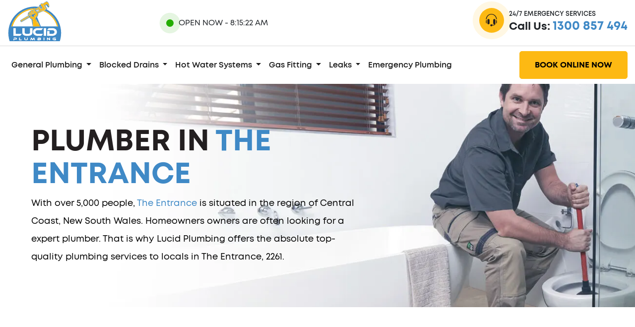

--- FILE ---
content_type: text/html; charset=UTF-8
request_url: https://www.lucidplumbing.com.au/nsw/the-entrance
body_size: 9712
content:
<!DOCTYPE html>
<!--
Website by: sitecentre.com.au
Custom Build for: Lucid Plumbing
⢿⡷⠀⠀⠀⠀⠀⣀⡤⠖⠚⠛⠉⠉⠛⠓⠲⢤⣀⠀⠀⠀⠀⠀⠀
⢸⡇⠀⠀⠀⡠⠚⠁⠀⢀⣠⣤⣤⣤⣤⣄⣀⠀⠈⠓⢄⠀⠀⠀					   o8o       .                                                     .                      
⢸⡇⢀⣀⡞⠁⠀⣤⣾⣿⣿⣿⣿⣿⠿⢿⣿⣷⣤⠀⠈⢳⣀⡀⠀				   `"'     .o8                                                   .o8                      
⢸⣷⡁⡇⡇⢀⣾⣿⣿⣿⣿⣿⣿⣿⣷⣾⠙⠻⣿⣷⡀⢸⢸⢈⣆		 .oooo.o  oooo   .o888oo   .ooooo.    .ooooo.    .ooooo.    ooo. .oo.  .o888oo  oooo d8b   .ooooo.  
⠸⣿⡇⡇⡇⢸⣿⣿⣿⣿⣿⣿⣿⣿⣿⣿⣦⣀⢘⣿⡇⢸⢸⢸⣿		d88(  "8  `888     888    d88' `88b  d88' `"Y8  d88' `88b  `888P"Y88b    888    `888""8P  d88' `88b 
⠀⠹⡁⡇⡇⠘⣿⣿⣿⣿⣿⣿⣿⣿⣿⣿⣿⣿⣿⣿⠃⢸⢸⢈⠏		`"Y88b.    888     888    888ooo888  888        888ooo888   888   888    888     888      888ooo888 
⠀⠀⠈⠉⢧⡀⠙⢿⣿⣿⣿⣿⣿⣿⣿⣿⣿⣿⡿⠋⢀⡼⠉⠁⠀		o.  )88b   888     888 .  888    .o  888   .o8  888    .o   888   888    888 .   888      888    .o 
⠀⠀⠀⠀⠀⠳⣤⡀⠉⠛⠛⠛⠛⠛⠛⠛⠛⠉⢀⣤⠞⠀⠀⠀⠀		8""888P'  o888o    "888"  `Y8bod8P'  `Y8bod8P'  `Y8bod8P'  o888o o888o   "888"  d888b     `Y8bod8P' 
⠀⠀⠀⠀⠀⠀⠀⠙⠒⠤⢤⣀⣀⣀⣀⡤⠤⠒⠋⠀⠀⠀⠀⠀⠀
-->
<html class="no-js" lang="en-au"/><head><meta http-equiv="Content-Type" content="text/html; charset=UTF-8"/><title>Plumber The Entrance - 24/7 Plumbing - Lucid Plumbing</title><meta name="description" content="Looking for a reliable and fixed price plumbing company in The Entrance, NSW 2261? The team at Lucid plumbing are your trusted community technicians and offer a 24x7 emergency service in The Entrance."/><meta name="viewport" content="width=device-width, initial-scale=1, shrink-to-fit=no"/><meta name="HandheldFriendly" content="True"/><meta name="pinterest" content="nopin"/><meta name="author" content="Lucid Plumbing"/><meta name="theme-color" content="#3f89c6"/><base href="https://www.lucidplumbing.com.au/"/><link rel="canonical" href="https://www.lucidplumbing.com.au/nsw/the-entrance"/><link rel="alternate" type="application/rss+xml" title="Lucid Plumbing RSS Feed" href="https://www.lucidplumbing.com.au/feed.rss"/><link rel="preconnect" href="https://www.lucidplumbing.com.au/" crossorigin="crossorigin"/><link rel="preconnect" href="https://ik.imagekit.io/" crossorigin="crossorigin"/><link rel="dns-prefetch" href="https://www.lucidplumbing.com.au/"/><link rel="dns-prefetch" href="https://ik.imagekit.io/"/><link rel="preload" href="https://ik.imagekit.io/services/lucid/themes/lucid/css/style.min.css" as="style" crossorigin /><link rel="preload" href="https://ik.imagekit.io/services/lucid/themes/lucid/fonts/subset-Mont-Regular.woff2" as="font" type="font/woff2" crossorigin /><link rel="preload" href="https://ik.imagekit.io/services/lucid/themes/lucid/fonts/subset-Mont-Bold.woff2" as="font" type="font/woff2" crossorigin /><link rel="preload" href="https://ik.imagekit.io/services/lucid/themes/lucid/fonts/subset-Mont-SemiBold.woff2" as="font" type="font/woff2" crossorigin /><link rel="preload" href="https://ik.imagekit.io/services/lucid/themes/lucid/fonts/subset-SegoePrint.woff2" as="font" type="font/woff2" crossorigin /><link rel="preload" href="https://ik.imagekit.io/services/lucid/themes/lucid/fonts/fontello.woff2" as="font" type="font/woff2" crossorigin /><meta property="og:locale" content="en_AU"/><meta property="og:type" content="website"/><meta property="og:site_name" content="Lucid Plumbing"/><meta property="og:title" content="Plumber The Entrance - 24/7 Plumbing - Lucid Plumbing"/><meta property="og:description" content="Looking for a reliable and fixed price plumbing company in The Entrance, NSW 2261? The team at Lucid plumbing are your trusted community technicians and offer a 24x7 emergency service in The Entrance."/><meta property="og:url" content="https://www.lucidplumbing.com.au/nsw/the-entrance"/><meta property="og:image" content="https://www.lucidplumbing.com.au/uploads/banner-toilet-unblocking.jpg"/><meta property="og:image:type" content="image/jpeg"/><meta property="og:image:width" content="1920"/><meta property="og:image:height" content="1080"/><meta property="og:image:alt" content="Plumber in The Entrance"/><meta name="twitter:title" content="Plumber The Entrance - 24/7 Plumbing - Lucid Plumbing"/><meta name="twitter:description" content="Looking for a reliable and fixed price plumbing company in The Entrance, NSW 2261? The team at Lucid plumbing are your trusted community technicians and offer a 24x7 emergency service in The Entrance."/><meta name="twitter:image" content="https://www.lucidplumbing.com.au/uploads/banner-toilet-unblocking.jpg"/><meta name="twitter:image:alt" content="Plumber in The Entrance"/><meta name="twitter:card" content="summary_large_image"/><link rel="stylesheet" href="https://ik.imagekit.io/services/lucid/themes/lucid/css/style.min.css" type="text/css"/><link rel="shortcut icon" type="image/x-icon" href="https://ik.imagekit.io/services/lucid/favicon.ico"/><script type="application/ld+json">{"@context":"https://schema.org","@graph":[{"@type":"WebPage","url":"https://www.lucidplumbing.com.au/nsw/the-entrance#WebPage","inLanguage":"en-au","name":"Plumber in The Entrance","description":"With over 5,000 people, The Entrance is situated in the region of Central Coast, New South Wales. Homeowners owners are often looking for a expert plumber. That is why Lucid Plumbing offers the absolute top-quality plumbing services to locals in The Entrance, 2261.","datePublished":"2021-05-12T13:58:40+10:00","dateModified":"2021-05-12T13:58:40+10:00","lastReviewed":"2021-05-12T13:58:40+10:00","image":["https://www.lucidplumbing.com.au/uploads/banner-toilet-unblocking.jpg"],"primaryImageOfPage":{"@type":"ImageObject","url":"https://www.lucidplumbing.com.au/uploads/banner-toilet-unblocking.jpg","name":"Plumber in The Entrance","height":"banner-toilet-unblocking.jpg","width":"banner-toilet-unblocking.jpg"},"publisher":{"@type":"Organization","@id":"https://www.lucidplumbing.com.au/#Organization","name":"Lucid Plumbing","telephone":"+61-1300-857-494","image":"https://www.lucidplumbing.com.au/themes/lucid/images/logo-org.png","logo":{"@type":"ImageObject","url":"https://www.lucidplumbing.com.au/themes/lucid/images/logo-org.png","height":"60","width":"308"},"address":{"@type":"PostalAddress","streetAddress":"9-11 Fabio Ct.","addressLocality":"Melbourne","addressRegion":"VIC","postalCode":"3061","addressCountry":{"@type":"Country","name":"AU"}}},"speakable":{"@type":"SpeakableSpecification","cssSelector":"spoken"},"isPartOf":{"@type":"WebSite","@id":"https://www.lucidplumbing.com.au/#WebSite"},"potentialAction":[{"@type":"ReadAction","target":["https://www.lucidplumbing.com.au/nsw/the-entrance"]}]},{"@type":"Service","url":"https://www.lucidplumbing.com.au/nsw/the-entrance#Service","serviceType":"Plumbing","name":"Plumber in <span>The Entrance</span>","description":"Looking for a reliable and fixed price plumbing company in The Entrance, NSW 2261? The team at Lucid plumbing are your trusted community technicians and offer a 24x7 emergency service in The Entrance.","image":"https://www.lucidplumbing.com.au/uploads/banner-toilet-unblocking.jpg","offers":{"@type":"AggregateOffer","@id":"https://www.lucidplumbing.com.au/nsw/the-entrance#Service","priceCurrency":"AUD","price":"From $50","lowPrice":"50","priceValidUntil":"2022-12-31","availability":"https://schema.org/InStock","seller":{"@type":"Organization","name":"Lucid Plumbing"}},"areaServed":{"@type":"Place","name":"Australia"},"provider":{"@type":"Organization","@id":"https://www.lucidplumbing.com.au/#Organization"},"mainEntityOfPage":{"@id":"https://www.lucidplumbing.com.au/nsw/the-entrance#WebPage"}},{"@type":"BreadcrumbList","itemListElement":[{"@type":"ListItem","position":1,"item":{"@type":"WebPage","@id":"https://www.lucidplumbing.com.au/nsw#WebPage","name":"Nsw"}},{"@type":"ListItem","position":2,"item":{"@type":"WebPage","@id":"https://www.lucidplumbing.com.au/nsw/the-entrance#WebPage","name":"The Entrance"}}]}]}</script><script async src="https://www.googletagmanager.com/gtag/js?id=UA-194028165-1"></script><script> window.dataLayer = window.dataLayer || []; function gtag(){dataLayer.push(arguments);} gtag('js', new Date()); gtag('config', 'UA-194028165-1'); </script><script type="application/ld+json">{"@context":"https://schema.org","@type":"Place","name":"The Entrance","url":"https://www.lucidplumbing.com.au/nsw/the-entrance#Place","hasMap":"https://www.google.com/maps/search/?api=1&query=-33.3440586,151.4960171","sameAs":"https://en.wikipedia.org/wiki/The_Entrance,_New_South_Wales","geo":{"@type":"GeoCoordinates","latitude":"-33.3440586","longitude":"151.4960171"}}</script></head><body class="page" data-instant-intensity="mousedown"><section class="container bg-white pt-3 pb-3"><div class="row d-flex align-items-center"><div class="col-md-3"> &nbsp; </div><div class="col-md-4 d-flex align-items-center"><div class="open-time"><p><i class="circle"></i>Open Now - <time id="currtime"></time></p></div></div><div class="col-md-5"><div class="emergency-service-call"><div class="d-flex flex-row"><div><span><i class="icon-headphones"></i></span></div><div><p>24/7 Emergency Services</p><div class="h4">Call Us: <a href="tel:1300-857-494" class="redt-text">1300 857 494</a></div></div></div></div></div></div></section><div class="container p-0"><hr class="seperator"></div><section class="container header"><div class="header-logo"><a href="https://www.lucidplumbing.com.au/" title="Lucid Plumbing Homepage"><img src="https://ik.imagekit.io/services/lucid/themes/lucid/images/logo.svg" title="Lucid Plumbing Logo" alt="Lucid Plumbing Logo" height="80" width="110"/></a></div><nav class="navbar navbar-expand-lg navbar-light"><button class="navbar-toggler" type="button" data-toggle="collapse" data-target="#navbarCollapse" aria-controls="navbarSupportedContent" aria-expanded="true" aria-label="Toggle navigation"><span class="navbar-toggler-icon"></span></button><div class="collapse navbar-collapse" id="navbarCollapse"><ul class="navbar-nav"><li class="nav-item dropdown active"><a class="nav-link dropdown-toggle" href="#" id="navbarDropdownMenuLink" data-toggle="dropdown" aria-haspopup="true" aria-expanded="false"> General Plumbing </a><div class="dropdown-menu" aria-labelledby="navbarDropdownMenuLink"><a class="dropdown-item" href="https://www.lucidplumbing.com.au/services/general-plumbing" title="General Plumbing">General Plumbing</a><a class="dropdown-item" href="https://www.lucidplumbing.com.au/services/water-filters" title="Water Filters">Water Filters</a><a class="dropdown-item" href="https://www.lucidplumbing.com.au/services/kitchen-renovation" title="Kitchen Renovation">Kitchen Renovation</a><a class="dropdown-item" href="https://www.lucidplumbing.com.au/services/broken-toilet" title="Broken Toilet">Broken Toilet</a><a class="dropdown-item" href="https://www.lucidplumbing.com.au/services/replace-taps" title="Replace Taps">Replace Taps</a><a class="dropdown-item" href="https://www.lucidplumbing.com.au/services/install-dual-mixer-tap" title="Install Dual Mixer Tap">Install Dual Mixer Tap</a><a class="dropdown-item" href="https://www.lucidplumbing.com.au/services/change-cistern" title="Change Cistern">Change Cistern</a><a class="dropdown-item" href="https://www.lucidplumbing.com.au/services/roof-and-gutter-leaks" title="Roof & Gutter Leaks">Roof & Gutter Leaks</a></div></li><li class="nav-item dropdown active"><a class="nav-link dropdown-toggle" href="#" id="navbarDropdownMenuLink" data-toggle="dropdown" aria-haspopup="true" aria-expanded="false"> Blocked Drains </a><div class="dropdown-menu" aria-labelledby="navbarDropdownMenuLink"><a class="dropdown-item" href="https://www.lucidplumbing.com.au/services/blocked-drains" title="Blocked Drains">Blocked Drains</a><a class="dropdown-item" href="https://www.lucidplumbing.com.au/services/pipe-relining" title="Pipe Relining">Pipe Relining</a><a class="dropdown-item" href="https://www.lucidplumbing.com.au/services/overflowing-drains" title="Overflowing Drains">Overflowing Drains</a><a class="dropdown-item" href="https://www.lucidplumbing.com.au/services/leaking-drain" title="Leaking Drain">Leaking Drain</a><a class="dropdown-item" href="https://www.lucidplumbing.com.au/services/gurgling-pipes-drains-toilets" title="Gurgling Pipes / Drains / Toilets">Gurgling Pipes / Drains / Toilets</a><a class="dropdown-item" href="https://www.lucidplumbing.com.au/services/grease-fat-blockage" title="Grease / Fat Blockage">Grease / Fat Blockage</a><a class="dropdown-item" href="https://www.lucidplumbing.com.au/services/drain-clean" title="Drain Clean">Drain Clean</a><a class="dropdown-item" href="https://www.lucidplumbing.com.au/services/camera-inspection-or-cctv-inspection" title="CCTV Inspection">CCTV Inspection</a><a class="dropdown-item" href="https://www.lucidplumbing.com.au/services/broken-pipe" title="Roof & Gutter Leaks">Roof & Gutter Leaks</a><a class="dropdown-item" href="https://www.lucidplumbing.com.au/services/blocked-toilet" title="Blocked Toilet">Blocked Toilet</a><a class="dropdown-item" href="https://www.lucidplumbing.com.au/services/blocked-stormwater" title="Blocked Stormwater">Blocked Stormwater</a><a class="dropdown-item" href="https://www.lucidplumbing.com.au/services/blocked-shower" title="Blocked Shower">Blocked Shower</a><a class="dropdown-item" href="https://www.lucidplumbing.com.au/services/blocked-kitchen" title="Blocked Kitchen">Blocked Kitchen</a><a class="dropdown-item" href="https://www.lucidplumbing.com.au/services/blocked-downpipes" title="Blocked Downpipes">Blocked Downpipes</a><a class="dropdown-item" href="https://www.lucidplumbing.com.au/services/blocked-bath" title="Blocked Bath">Blocked Bath</a></div></li><li class="nav-item dropdown active"><a class="nav-link dropdown-toggle" href="#" id="navbarDropdownMenuLink" data-toggle="dropdown" aria-haspopup="true" aria-expanded="false"> Hot Water Systems </a><div class="dropdown-menu" aria-labelledby="navbarDropdownMenuLink"><a class="dropdown-item" href="https://www.lucidplumbing.com.au/services/hot-water-systems" title="Hot Water Systems">Hot Water Systems</a><a class="dropdown-item" href="https://www.lucidplumbing.com.au/services/replace-hot-water-heater" title="Replace Hot Water Heater">Replace Hot Water Heater</a><a class="dropdown-item" href="https://www.lucidplumbing.com.au/services/instantaneous-hot-water-heater" title="Instantaneous Hot Water">Instantaneous Hot Water</a><a class="dropdown-item" href="https://www.lucidplumbing.com.au/services/install-hot-water-heater" title="Install Hot Water Heater">Install Hot Water Heater</a><a class="dropdown-item" href="https://www.lucidplumbing.com.au/services/hot-water-system-repairs" title="Hot Water System Repairs">Hot Water System Repairs</a><a class="dropdown-item" href="https://www.lucidplumbing.com.au/services/solar-hot-water-heater" title="Solar Hot Water Heater">Solar Hot Water Heater</a><a class="dropdown-item" href="https://www.lucidplumbing.com.au/services/gas-hot-water-heater" title="Gas Hot Water Heater">Gas Hot Water Heater</a><a class="dropdown-item" href="https://www.lucidplumbing.com.au/services/electric-hot-water-heater" title="Electric Hot Water Heater">Electric Hot Water Heater</a></div></li><li class="nav-item dropdown active"><a class="nav-link dropdown-toggle" href="#" id="navbarDropdownMenuLink" data-toggle="dropdown" aria-haspopup="true" aria-expanded="false"> Gas Fitting </a><div class="dropdown-menu" aria-labelledby="navbarDropdownMenuLink"><a class="dropdown-item" href="https://www.lucidplumbing.com.au/services/gas-fitting" title="Gas Fitting">Gas Fitting</a><a class="dropdown-item" href="https://www.lucidplumbing.com.au/services/install-gas-stove" title="Install Gas Stove">Install Gas Stove</a><a class="dropdown-item" href="https://www.lucidplumbing.com.au/services/install-gas-point" title="Install Gas Point">Install Gas Point</a><a class="dropdown-item" href="https://www.lucidplumbing.com.au/services/install-gas-cooktop" title="Install Gas Cooktop">Install Gas Cooktop</a><a class="dropdown-item" href="https://www.lucidplumbing.com.au/services/gas-leak" title="Gas Leak">Gas Leak</a><a class="dropdown-item" href="https://www.lucidplumbing.com.au/services/burst-gas-pipe" title="Burst Gas Pipe">Burst Gas Pipe</a></div></li><li class="nav-item dropdown active"><a class="nav-link dropdown-toggle" href="#" id="navbarDropdownMenuLink" data-toggle="dropdown" aria-haspopup="true" aria-expanded="false"> Leaks </a><div class="dropdown-menu" aria-labelledby="navbarDropdownMenuLink"><a class="dropdown-item" href="https://www.lucidplumbing.com.au/services/water-leaks" title="Water Leaks">Water Leaks</a><a class="dropdown-item" href="https://www.lucidplumbing.com.au/services/rainwater-tank-leaking" title="Rainwater Tank Leaking">Rainwater Tank Leaking</a><a class="dropdown-item" href="https://www.lucidplumbing.com.au/services/leaking-toilet" title="Leaking Toilet">Leaking Toilet</a><a class="dropdown-item" href="https://www.lucidplumbing.com.au/services/leaking-taps" title="Leaking Taps">Leaking Taps</a><a class="dropdown-item" href="https://www.lucidplumbing.com.au/services/leaking-shower-head" title="Leaking Shower Head">Leaking Shower Head</a><a class="dropdown-item" href="https://www.lucidplumbing.com.au/services/cistern-leaking" title="Cistern Leaking">Cistern Leaking</a></div></li><li class="nav-item active"><a href="https://www.lucidplumbing.com.au/services/emergency-plumber" title="Emergency Plumbing" class="nav-link active">Emergency Plumbing</a></li></ul><div class="emergency-service-call mobile"><div class="d-flex flex-row"><div><span><i class="icon-headphones"></i></span></div><div><p>24/7 Emergency Services</p><div class="h4">Call Us: <a href="tel:1300-857-494" title="Call {{custom:phone}" class="redt-text">1300 857 494</a></div></div></div></div></div><div class="book-online-now"><a class="btn btn-secondary" href="https://www.lucidplumbing.com.au/contact-us" title="Book Online">Book Online Now</a></div></nav></section><div class="container banner-common lazy" data-bg="https://ik.imagekit.io/services/lucid/uploads/banner-toilet-unblocking.jpg"><div class="row banner-height d-flex align-items-center"><div class="col-12 col-sm-12 col-md-12 col-lg-7"><div class="banner-content ml-md-5"><h1 class="h1">Plumber in <span>The Entrance</span></h1><p>With over 5,000 people, <a href="https://en.wikipedia.org/wiki/The_Entrance,_New_South_Wales" title="Wikipedia: The Entrance" target="_blank" rel="noopener noreferrer">The Entrance</a> is situated in the region of Central Coast, New South Wales. Homeowners owners are often looking for a expert plumber. That is why Lucid Plumbing offers the absolute top-quality plumbing services to locals in The Entrance, 2261.</p></div></div></div></div><div class="container our-introduction-one white pt-3 pb-md-5"><div class="row row d-flex justify-content-center align-items-center pt-md-5 pt-2"><div class="col-md-6 col-12 col-sm-12 col-lg-5"><div class="image-outer"><img data-src="https://ik.imagekit.io/services/lucid/uploads/client-engagement-4.jpg" alt="Engagement with Client" title="Client Engagement" class="lazy img-fluid"></div></div><div class="col-md-6 col-12 col-sm-12 col-lg-5 about-content mt-md-0 mt-3"><h2>Plumbing in The Entrance</h2><p>Working with any domestic plumbing issues are always difficult, and so is choosing the right qualified plumbing service to do thework for you.</p><p>Our plumbers in The Entrance are at your disposal, don&rsquo;t stress, we are here Lucid Plumbing have experienced, licensed, and skilled plumbers who&rsquo;re ready to take on every issue. Whether it is for your household or office, we come geared up to help save you from the trouble of indulging in irritating and unsuccessful DIY projects.</p><p> Be it an easy blocked kitchen sink, pipe relining, kitchen renovations or a complete kitchen restoration, there&rsquo;s nothing that we can&rsquo;t do! To give you a far better idea, here&rsquo;s a list of the main fields we cater to.</p><p>Our team also offer services in other suburbs around Central Coast like as <a href="https://www.lucidplumbing.com.au/nsw/long-jetty" title="Plumber in Long Jetty">Long Jetty</a>, <a href="https://www.lucidplumbing.com.au/nsw/killarney-vale" title="Killarney Vale Plumber">Killarney Vale</a>, <a href="https://www.lucidplumbing.com.au/nsw/glenning-valley" title="Glenning Valley Plumber">Glenning Valley</a>, and <a href="https://www.lucidplumbing.com.au/nsw/berkeley-vale" title="Plumber Berkeley Vale">Berkeley Vale</a>.</p><p>We can also expand our range to places such as <a href="https://www.lucidplumbing.com.au/nsw/woy-woy" title="Plumber in Woy Woy">Woy Woy</a>, <a href="https://www.lucidplumbing.com.au/nsw/copacabana" title="Plumber in Copacabana">Copacabana</a>, <a href="https://www.lucidplumbing.com.au/nsw/patonga" title="Plumber in Patonga">Patonga</a>, <a href="https://www.lucidplumbing.com.au/nsw/tumbi-umbi" title="Plumber in Tumbi Umbi">Tumbi Umbi</a> and <a href="https://www.lucidplumbing.com.au/nsw/bensville" title="Plumber in Bensville">Bensville</a>.</p></div></div></div><div class="container need-hlep lazy" data-bg="https://ik.imagekit.io/services/lucid/uploads/contact-yellow-img.png"><div class="row"><div class="col-md-12 col-lg-12 col-12 col-sm-12 banner-text"><div class="row"><div class="col-md-7 col-lg-7 col-12 col-sm-12"><h2>Need Help Now? Call <a href="tel:1300-857-494" title="Call Lucid Plumbing Now">1300 857 494</a></h2></div><div class="col-md-7 col-lg-7 col-12 col-sm-12"><p><p>Our very professional plumbing experts will happily help.</p></p></div></div></div></div></div><div class="container our-introduction-one grey pt-3 pb-md-5"><div class="row row d-flex justify-content-center align-items-center pt-md-5 pt-2"><div class="col-md-6 col-12 col-sm-12 col-lg-5 about-content mt-md-0 mt-3"><h2>Plumber in The Entrance</h2><p>Not only are problems a hazard to your basic safety, but repairing them may also cost thousands. For example, the water from a leaking pipe or faucet may seep through your walls or ground to damage the foundation of your home. This isn&rsquo;t a situation that can be taken on as a DO-IT-YOURSELF.</p><p>In this regard, we firmly urge our customers keep an eye on signals of impending emergencies, which will help avert a probable disaster in the long term. For instance, if you find that the plumbing fixtures or pipes are corroded or water dripping from sinks, don&rsquo;t shy away from calling so that we can carry out thorough initial inspections.</p></div><div class="col-md-6 col-12 col-sm-12 col-lg-5"><div class="image-outer"><img data-src="https://ik.imagekit.io/services/lucid/uploads/special-offer-50-off-14.jpg" alt="$50 Off Special" title="$50 Coupon Offer" class="lazy img-fluid"></div></div></div></div><div class="container our-introduction-one white pt-3 pb-md-5"><div class="row row d-flex justify-content-center align-items-center pt-md-5 pt-2"><div class="col-md-6 col-12 col-sm-12 col-lg-5"><div class="image-outer"><img data-src="https://ik.imagekit.io/services/lucid/uploads/blocked-drains-2.jpg" alt="Drainage Plumber" title="Local Blocked Drains Specialist" class="lazy img-fluid"></div></div><div class="col-md-6 col-12 col-sm-12 col-lg-5 about-content mt-md-0 mt-3"><h2>Local Blocked Drains Plumbing</h2><p>A <a href="https://www.lucidplumbing.com.au/services/blocked-drains">blocked drain or drainage problem</a> is a headache that&rsquo;s almost never unavoidable. Everything from grease, food particles, and hair can end up as stuck with time. While the most obvious signsigns are discolouration of water from the taps, unexpected gurgling sounds in your fixtures or pipes, and foul smell from the drain.</p><p>Our expert plumbers are fully prepared to diagnose and repair many different types of blockages, including <a href="https://www.lucidplumbing.com.au/services/blocked-downpipes">blocked downpipes</a>, <a href="https://www.lucidplumbing.com.au/services/blocked-shower">shower drains</a>, <a href="https://www.lucidplumbing.com.au/services/blocked-toilet">blocked toilets</a>, and a a lot more. Whether it&rsquo;s an interior or exterior drain, we&rsquo;d advise getting in contact with our plumbers as soon as you observe any telltale signs to prevent severe damages.</p></div></div></div><div class="container our-introduction-one grey pt-3 pb-md-5"><div class="row row d-flex justify-content-center align-items-center pt-md-5 pt-2"><div class="col-md-6 col-12 col-sm-12 col-lg-5 about-content mt-md-0 mt-3"><h2>Hot Water Plumber</h2><p>Due to the fact <a href="https://www.lucidplumbing.com.au/services/hot-water-systems">hot water systems</a> are an indispensable part of homes and offices across Australia, we have trained our plumbers to handle all the different types of hot water systems Additionally, there&rsquo;s the problem of older heater models, which usually become more sensitive to changes. With the sophistication of all those wires, pipes, and varied heating technologies, availing professional repairs and maintenance is advised.</p><p>Remembering the difficulties involved, it&rsquo;s better to hire a qualified service like our The Entrance plumbing team. Apart from fixing your water heater system, we help you choose the right kind if you&rsquo;re looking to install one in the first place. From <a href="https://www.lucidplumbing.com.au/services/electric-hot-water-heater">electric</a>, tankless, <a href="https://www.lucidplumbing.com.au/services/instantaneous-hot-water-heater">instant (on-demand)</a>, and gas units, there&rsquo;s nothing that we don&rsquo;t do!</p></div><div class="col-md-6 col-12 col-sm-12 col-lg-5"><div class="image-outer"><img data-src="https://ik.imagekit.io/services/lucid/uploads/hot-water-system-9.jpg" alt="Hot Water Repairs The Entrance" title="Hot Water System Installs & Repairs Plumber" class="lazy img-fluid"></div></div></div></div><div class="container our-introduction-one grey pt-3 pb-md-5"><div class="row row d-flex justify-content-center align-items-center pt-md-5 pt-2"><div class="col-md-6 col-12 col-sm-12 col-lg-5 about-content mt-md-0 mt-3"><h2>Why Choose Us</h2><p>We believe in providing the complete peace of mind of all our customers. That&rsquo;s why all our plumbers are insured to save you from the hassle of dealing with unexpected issues during work. Not only that, but <strong>we also offer a 100% guarantee on our workmanship and anything that is installed by us</strong>.</p><p>Simply <a href="https://www.lucidplumbing.com.au/contact-us">call us on our 24x7 helpline number</a> for emergency repair or ask for a quote for non-emergency services. Alternatively, fill the quick &ldquo;contact us&rdquo; form or click on the &ldquo;book online&rdquo; tab to hear from us and <strong>receive attractive discounts today</strong>!</p></div><div class="col-md-6 col-12 col-sm-12 col-lg-5"><div class="image-outer"><img data-src="https://ik.imagekit.io/services/lucid/uploads/why-choose-us-3.png" alt="Why Us Graphic" title="Why Choose Us" class="lazy img-fluid"></div></div></div></div><div class="container why-service-today-white py-3 py-md-5"><div class="row title-section"><div class="col-md-10 col-lg-10 col-sm-10 col-10 m-auto text-center"><span>Our Difference</span><h2>How is Lucid Plumbing Different?</h2><p class="my-5"></p></div></div><div class="row all-service"><div class="col-md-4 col-lg-4 col-sm-6 col-12 licensed"><div class="service-column"><ul class="d-flex align-items-center"><li><div class="circle"><i class="icon-customer-care"></i></div></li><li><h3>Professional Plumbers</h3></li></ul></div></div><div class="col-md-4 col-lg-4 col-sm-6 col-12 licensed"><div class="service-column"><ul class="d-flex align-items-center"><li><div class="circle"><i class="icon-alarm-clock"></i></div></li><li><h3>24/7 Local Plumbers</h3></li></ul></div></div><div class="col-md-4 col-lg-4 col-sm-6 col-12 licensed"><div class="service-column"><ul class="d-flex align-items-center"><li><div class="circle"><i class="icon-discount"></i></div></li><li><h3>Special Offers</h3></li></ul></div></div><div class="col-md-4 col-lg-4 col-sm-6 col-12 licensed"><div class="service-column"><ul class="d-flex align-items-center"><li><div class="circle"><i class="icon-medal"></i></div></li><li><h3>Guaranteed Satisfaction 100%</h3></li></ul></div></div><div class="col-md-4 col-lg-4 col-sm-6 col-12 licensed"><div class="service-column"><ul class="d-flex align-items-center"><li><div class="circle"><i class="icon-badge"></i></div></li><li><h3>Parts & Labour Guaranteed</h3></li></ul></div></div><div class="col-md-4 col-lg-4 col-sm-6 col-12 licensed"><div class="service-column"><ul class="d-flex align-items-center"><li><div class="circle"><i class="icon-finance"></i></div></li><li><h3>Fixed Pricing Fee</h3></li></ul></div></div></div></div><div class="container top about-us-core-values pt-3 pt-md-5 lazy" data-bg="https://ik.imagekit.io/services/lucid/uploads/bg-core-value.jpg"><div class="row title-section pt-3 pt-md-5"><div class="col-md-10 col-lg-10 col-sm-10 col-10 m-auto text-center"><h2>Our Lucid Values</h2><div class="my-5 text-white"><p>Our company has four core values which every one of our employees at Lucid Plumbing strive to uphold. These allow us to follow to continue to build the best reputation with our customers by delivering the greatest service to our local residents.</p></div></div></div></div><div class="container bg-white"><div class="white-spacer"></div></div><div class="about-core-value-explained container pt-0"><div class="row mt-3 mt-md-5"><div class="col-md-3 mb-md-0 mb-5"><div class="core-value-box p-4"><div class="circle"><i class="icon-customer-care"></i></div><h4 class="title">Commitment to Customers</h4><p>Always being there for our customers with our same day 24/7 service.</p></div></div><div class="col-md-3 mb-md-0 mb-5"><div class="core-value-box p-4"><div class="circle"><i class="icon-plumber"></i></div><h4 class="title">Honest Work</h4><p>The work we do, we would be happy to have in our own homes.</p></div></div><div class="col-md-3 mb-md-0 mb-5"><div class="core-value-box p-4"><div class="circle"><i class="icon-like"></i></div><h4 class="title">Quality in Products</h4><p>We only use the best products, tools and equipment .</p></div></div><div class="col-md-3 mb-md-0 mb-5"><div class="core-value-box p-4"><div class="circle"><i class="icon-medal"></i></div><h4 class="title">Responsibility</h4><p>We take responsibility for all workmanship with a guarantee.</p></div></div></div></div><section class="container client-say pt-3 pt-md-5"><div class="row title-section"><div class="col-md-10 col-lg-10 col-sm-10 col-10 m-auto"><span>Our Happy Customers</span><h2>What they say about us</h2></div></div><div class="row justify-content-center"><div class="col-md-11"><section class="regular slider mt-3 mt-md-5" id="silk-slider"><div class="col-md-4 col-md-5 col-4 col-sm-4 col-lg-5 card-box"><div class="card"><div class="card-body"><div class="d-flex justify-content-center"><img data-src="https://ik.imagekit.io/services/lucid/uploads/client-one.jpg" width="100" height="100" class="lazy circular-img" alt="Photo of Tim Bo" title="Photo of Tim Bo"/></div><div class="d-flex justify-content-center"><div><i class="icon-star"></i><i class="icon-star"></i><i class="icon-star"></i><i class="icon-star"></i><i class="icon-star"></i></div></div><p>From booking online to the completion of the job was seamless. Ben arrived super quick and was the utmost professional and really new his stuff. He took the time to explain what the problem was and what he was going to do.</p><div class="row"><div class="col-md-12 card-text"><h3 class="title text-center">Tim Bo</h3></div></div></div></div></div><div class="col-md-4 col-md-5 col-4 col-sm-4 col-lg-5 card-box"><div class="card"><div class="card-body"><div class="d-flex justify-content-center"><img data-src="https://ik.imagekit.io/services/lucid/uploads/client-two.jpg" width="100" height="100" class="lazy circular-img" alt="Photo of Nicole M" title="Photo of Nicole M"/></div><div class="d-flex justify-content-center"><div><i class="icon-star"></i><i class="icon-star"></i><i class="icon-star"></i><i class="icon-star"></i><i class="icon-star"></i></div></div><p>Very happy customer! I can't thank Ben, Fouad & Bradley enough for fixing an electrical fault (and dodgy wiring from times gone by) to make my home safer (as well as installing some additional points, tidying up some others and installing new interconnected smoke alarms).</p><div class="row"><div class="col-md-12 card-text"><h3 class="title text-center">Nicole M</h3></div></div></div></div></div><div class="col-md-4 col-md-5 col-4 col-sm-4 col-lg-5 card-box"><div class="card"><div class="card-body"><div class="d-flex justify-content-center"><img data-src="https://ik.imagekit.io/services/lucid/uploads/client-three.jpg" width="100" height="100" class="lazy circular-img" alt="Photo of Margaret Norton" title="Photo of Margaret Norton"/></div><div class="d-flex justify-content-center"><div><i class="icon-star"></i><i class="icon-star"></i><i class="icon-star"></i><i class="icon-star"></i><i class="icon-star"></i></div></div><p>Always use this Service as they are always reliable, give a full explanation of work needed, and do a great job. Highly recommended. Many thanks to Ben who did the work.</p><div class="row"><div class="col-md-12 card-text"><h3 class="title text-center">Margaret Norton</h3></div></div></div></div></div><div class="col-md-4 col-md-5 col-4 col-sm-4 col-lg-5 card-box"><div class="card"><div class="card-body"><div class="d-flex justify-content-center"><img data-src="https://ik.imagekit.io/services/lucid/uploads/client-one.jpg" width="100" height="100" class="lazy circular-img" alt="Photo of Edward Jenkins" title="Photo of Edward Jenkins"/></div><div class="d-flex justify-content-center"><div><i class="icon-star"></i><i class="icon-star"></i><i class="icon-star"></i><i class="icon-star"></i><i class="icon-star"></i></div></div><p>Great experience, they actually turned up when they said they would. The guy took the time to look for leaks other than the obvious one, and found them. Saving us a return visit. Pricing is fair. Would definitely recommend.</p><div class="row"><div class="col-md-12 card-text"><h3 class="title text-center">Edward Jenkins</h3></div></div></div></div></div></section></div></div></section><div class="call-to-action container lazy pt-3 pt-md-5" data-bg="https://ik.imagekit.io/services/lucid/uploads/cta-background.png"><div class=" pt-0 pb-0"><div class="row"><div class="col-md-10 m-auto"><div class="for-fast-response"><div class="d-flex flex-row"><div><span class="icon"><i class="icon-headphones"></i></span></div><div><p>24/7 Emergency Service Near You.</p><h2>For Fast Response, Call Us Now:</h2><h3><a href="tel:1300-857-494" title="Call Us Now"><span>1300 857 494</span></a></h3></div></div></div></div></div></div><div class="form-section container pt-0 pb-0"><div class="row d-flex justify-content-center title-section"><div class="col-md-10"><div class="card"><span>Contact Us</span><h2 class="after-none">Contact Lucid Plumbing Today</h2><div class="card-body"><form action="thank-you" name="enquiryNow" id="enquiryNow" method="post" novalidate="novalidate" class="form" autocomplete="off"><input autocomplete="false" aria-label="Autocomplete turned off" title="Autocomplete turned off" hidden /><input type="text" name="website" id="website" value="" aria-label="Website" title="Website" hidden /><div class="form-row"><div class="col-md-6"><div class="input-group mb-3"><input type="text" class="form-control" name="full_name" id="full_name" placeholder="Full Name" autocomplete="off" required="required" aria-label="Full Name" title="Full Name"></div></div><div class="col-md-6"><div class="input-group mb-3"><input type="phone" class="form-control" name="phone_number" id="phone_number" placeholder="Phone Number..." autocomplete="off" required="required" aria-label="Phone Number" title="Phone Number"></div></div><div class="col-md-6"><div class="input-group mb-3"><input type="email" class="form-control" placeholder="Email..." id="email_address" name="email_address" autocomplete="off" required="required" aria-label="Email Address" title="Email Address"></div></div><div class="col-md-6"><div class="input-group mb-3"><select name="service_type" style="height:58px" aria-label="Service" title="Service" class="form-control" id="service_type"><option value="" selected="">Select Service</option><option value="Blocked Drains">Blocked Drains</option><option value="Burst Pipes">Burst Pipes</option><option value="Pipe Relining">Pipe Relining</option><option value="General Drainage">General Drainage</option></select></div></div><div class="col-md-12 text-center pb-4"><button type="submit" class="btn btn-secondary" name="contact_form_submit" id="contact_form_submit" aria-label="Submit Form" title="Submit Form">Submit Contact <i class="icon-right-open-1"></i></button></div></div></form></div></div></div></div></div></div><div class="container saying-about pb-3 pb-md-5"><div class="pt-0 pb-0"><div class="row"><div class="col-md-12"><h2>See what people are saying about us</h2><p>Rated 4.5 stars by satisfied customers</p></div></div><div class="row d-flex justify-content-center logo-section"><div class="col-md-12 col-lg-12 justify-content-center d-flex"><ul><li><img data-src="https://ik.imagekit.io/services/lucid/uploads/true-local.jpg" class="lazy" width="292" height="115" alt="Truelocal Logo" title="Truelocal Logo"/></li><li><img data-src="https://ik.imagekit.io/services/lucid/uploads/facebook.jpg" class="lazy" width="292" height="115" alt="Facebook Logo" title="Facebook Logo"/></li><li><img data-src="https://ik.imagekit.io/services/lucid/uploads/product-review.jpg" class="lazy" width="292" height="115" alt="Product Review Logo" title="Product Review Logo"/></li></ul></div></div></div></div><footer class="container footer"><div class="container"><div class="row"><div class="col-12 col-sm-12 col-md-8 col-lg-3 order-4 order-md-1 mb-md-4 mb-lg-0"><div class="footer-logo"><a href="https://www.lucidplumbing.com.au/" title="Home Page"><img data-src="https://ik.imagekit.io/services/lucid/themes/lucid/images/logo.svg" class="lazy" alt="Lucid Plumbing Logo" title="Lucid Plumbing Logo" width="200" height="150"/></a><p>Lucid Plumbing is proudly servicing Australia for all your plumbing needs. With an expert team, you can trust us to take care of all your emergency plumbing problems.</p></div></div><div class="col-6 col-sm-6 col-md-6 col-lg-2 order-1 order-md-2"><h2 class="footer-title">Quick Links</h2><ul><li class="footer-links"><a href="https://www.lucidplumbing.com.au/" title="Our Home Page">Home</a></li><li class="footer-links"><a href="https://www.lucidplumbing.com.au/blog" title="Our Blog">Blog</a></li><li class="footer-links"><a href="https://www.lucidplumbing.com.au/services" title="Our Services">Services</a></li><li class="footer-links"><a href="https://www.lucidplumbing.com.au/locations" title="Our Locations">Our Locations</a></li><li class="footer-links"><a href="https://www.lucidplumbing.com.au/about-us" title="About Us">About Us</a></li><li class="footer-links"><a href="https://www.lucidplumbing.com.au/contact-us" title="Contact Us">Contact</a></li></ul></div><div class="col-6 col-sm-6 col-md-6 col-lg-2 order-2 order-md-3"><h2 class="footer-title">Our Locations</h2><ul><li class="footer-links"><a href="https://www.lucidplumbing.com.au/vic/melbourne" title="Melbourne">Melbourne</a></li><li class="footer-links"><a href="https://www.lucidplumbing.com.au/sa/adelaide" title="Adelaide">Adelaide</a></li class="footer-links"><li class="footer-links"><a href="https://www.lucidplumbing.com.au/nsw/wollongong" title="Wollongong">Wollongong</a></li><li class="footer-links"><a href="https://www.lucidplumbing.com.au/nsw/central-coast" title="Central Coast">Central Coast</a></li></ul></div><div class="col-12 col-sm-12 col-md-6 col-lg-3 order-3 order-md-4"><h2 class="footer-title">Contact Us</h2><ul class="contact-block"><li class="contact-info"><span><i class="icon-location"></i></span> Melbourne <br>Adelaide <br>Wollongong </li><li class="contact-info"><span><i class="icon-email"></i></span><a href="mailto:info@lucidplumbing.com.au" title="Email: info@lucidplumbing.com.au">info@lucidplumbing.com.au</a></li><li class="contact-info"><span><i class="icon-phone-call"></i></span><a href="tel:1300-857-494" title="Call 1300 857 494">1300 857 494</a></li></ul></div><div class="col-12 col-sm-6 col-md-6 col-lg-2 order-2 order-md-5"><h2 class="footer-title">Payment Methods</h2><ul class="card-block"><li class="footer-links"><span><i class="icon-cc-visa"></i></span><p>Visa Cards</p></li><li class="footer-links"><span><i class="icon-symbol"></i></span><p>American Express</p></li class="footer-links"><li class="footer-links"><span><i class="icon-credit-card"></i></span><p>Eftpos</p></li><li class="footer-links"><span><i class="icon-master-card"></i></span><p>Master Card</p></li></ul></div></div><div class="row copy-right no-gutters"><div class="col-md-6 text-center m-auto copy-right-left"><p>&copy; 2022 All rights reserved. Lucid Plumbing.</p><p><a href="https://www.lucidplumbing.com.au/terms-of-use" title="Terms Of Use">Terms of Use</a> | <a href="https://www.lucidplumbing.com.au/privacy-policy" title="Privacy Policy">Privacy Policy</a> | <a href="https://www.lucidplumbing.com.au/sitemap" title="Our HTML Sitemap">Sitemap</a></p></div></div></div></footer><script src="https://ik.imagekit.io/services/lucid/themes/lucid/js/jquery-3.5.1.min.js"></script><script src="https://ik.imagekit.io/services/lucid/themes/lucid/js/bootstrap.min.js"></script><script src="https://ik.imagekit.io/services/lucid/themes/lucid/js/slick.min.js"></script><script src="https://ik.imagekit.io/services/lucid/themes/lucid/js/custom.js"></script></body></html> 

--- FILE ---
content_type: text/css; charset=utf-8
request_url: https://ik.imagekit.io/services/lucid/themes/lucid/css/style.min.css
body_size: 27696
content:
@charset "UTF-8";*,::after,::before{box-sizing:border-box}html{font-family:sans-serif;line-height:1.15;-webkit-text-size-adjust:100%;-ms-text-size-adjust:100%;-ms-overflow-style:scrollbar;-webkit-tap-highlight-color:transparent}@-ms-viewport{width:device-width}article,aside,dialog,figcaption,figure,footer,header,hgroup,main,nav,section{display:block}body{margin:0;font-family:-apple-system, BlinkMacSystemFont, "Segoe UI", Roboto, "Helvetica Neue", Arial, sans-serif, "Apple Color Emoji", "Segoe UI Emoji", "Segoe UI Symbol";font-size:1rem;font-weight:400;line-height:1.5;color:#212529;text-align:left;background-color:#fff}[tabindex="-1"]:focus{outline:0 !important}hr{box-sizing:content-box;height:0;overflow:visible}h1,h2,h3,h4,h5,h6{margin-top:0;margin-bottom:0.5rem}p{margin-top:0;margin-bottom:1rem}abbr[data-original-title],abbr[title]{text-decoration:underline;-webkit-text-decoration:underline dotted;text-decoration:underline dotted;cursor:help;border-bottom:0}address{margin-bottom:1rem;font-style:normal;line-height:inherit}dl,ol,ul{margin-top:0;margin-bottom:1rem}ol ol,ol ul,ul ol,ul ul{margin-bottom:0}dt{font-weight:700}dd{margin-bottom:0.5rem;margin-left:0}blockquote{margin:0 0 1rem}dfn{font-style:italic}b,strong{font-weight:bolder}small{font-size:80%}sub,sup{position:relative;font-size:75%;line-height:0;vertical-align:baseline}sub{bottom:-0.25em}sup{top:-0.5em}a{color:#007bff;text-decoration:none;background-color:transparent;-webkit-text-decoration-skip:objects}a:hover{color:#0056b3;text-decoration:underline}a:not([href]):not([tabindex]){color:inherit;text-decoration:none}a:not([href]):not([tabindex]):focus,a:not([href]):not([tabindex]):hover{color:inherit;text-decoration:none}a:not([href]):not([tabindex]):focus{outline:0}code,kbd,pre,samp{font-family:monospace, monospace;font-size:1em}pre{margin-top:0;margin-bottom:1rem;overflow:auto;-ms-overflow-style:scrollbar}figure{margin:0 0 1rem}img{vertical-align:middle;border-style:none}svg:not(:root){overflow:hidden}table{border-collapse:collapse}caption{padding-top:0.75rem;padding-bottom:0.75rem;color:#6c757d;text-align:left;caption-side:bottom}th{text-align:inherit}label{display:inline-block;margin-bottom:0.5rem}button{border-radius:0}button:focus{outline:1px dotted;outline:5px auto -webkit-focus-ring-color}button,input,optgroup,select,textarea{margin:0;font-family:inherit;font-size:inherit;line-height:inherit}button,input{overflow:visible}button,select{text-transform:none}[type=reset],[type=submit],button,html [type=button]{-webkit-appearance:button}[type=button]::-moz-focus-inner,[type=reset]::-moz-focus-inner,[type=submit]::-moz-focus-inner,button::-moz-focus-inner{padding:0;border-style:none}input[type=checkbox],input[type=radio]{box-sizing:border-box;padding:0}input[type=date],input[type=datetime-local],input[type=month],input[type=time]{-webkit-appearance:listbox}textarea{overflow:auto;resize:vertical}fieldset{min-width:0;padding:0;margin:0;border:0}legend{display:block;width:100%;max-width:100%;padding:0;margin-bottom:0.5rem;font-size:1.5rem;line-height:inherit;color:inherit;white-space:normal}progress{vertical-align:baseline}[type=number]::-webkit-inner-spin-button,[type=number]::-webkit-outer-spin-button{height:auto}[type=search]{outline-offset:-2px;-webkit-appearance:none}[type=search]::-webkit-search-cancel-button,[type=search]::-webkit-search-decoration{-webkit-appearance:none}::-webkit-file-upload-button{font:inherit;-webkit-appearance:button}output{display:inline-block}summary{display:list-item;cursor:pointer}template{display:none}[hidden]{display:none !important}.h1,.h2,.h3,.h4,.h5,.h6,h1,h2,h3,h4,h5,h6{margin-bottom:0.5rem;font-family:inherit;font-weight:500;line-height:1.2;color:inherit}.h1,h1{font-size:2.5rem}.h2,h2{font-size:2rem}.h3,h3{font-size:1.75rem}.h4,h4{font-size:1.5rem}.h5,h5{font-size:1.25rem}.h6,h6{font-size:1rem}.lead{font-size:1.25rem;font-weight:300}.display-1{font-size:6rem;font-weight:300;line-height:1.2}.display-2{font-size:5.5rem;font-weight:300;line-height:1.2}.display-3{font-size:4.5rem;font-weight:300;line-height:1.2}.display-4{font-size:3.5rem;font-weight:300;line-height:1.2}hr{margin-top:1rem;margin-bottom:1rem;border:0;border-top:1px solid rgba(0, 0, 0, 0.1)}.small,small{font-size:80%;font-weight:400}.mark,mark{padding:0.2em;background-color:#fcf8e3}.list-unstyled{padding-left:0;list-style:none}.list-inline{padding-left:0;list-style:none}.list-inline-item{display:inline-block}.list-inline-item:not(:last-child){margin-right:0.5rem}.initialism{font-size:90%;text-transform:uppercase}.blockquote{margin-bottom:1rem;font-size:1.25rem}.blockquote-footer{display:block;font-size:80%;color:#6c757d}.blockquote-footer::before{content:"\2014 \00A0"}.img-fluid{max-width:100%;height:auto}.img-thumbnail{padding:0.25rem;background-color:#fff;border:1px solid #dee2e6;border-radius:0.25rem;max-width:100%;height:auto}.figure{display:inline-block}.figure-img{margin-bottom:0.5rem;line-height:1}.figure-caption{font-size:90%;color:#6c757d}code,kbd,pre,samp{font-family:SFMono-Regular, Menlo, Monaco, Consolas, "Liberation Mono", "Courier New", monospace}code{font-size:87.5%;color:#e83e8c;word-break:break-word}a>code{color:inherit}kbd{padding:0.2rem 0.4rem;font-size:87.5%;color:#fff;background-color:#212529;border-radius:0.2rem}kbd kbd{padding:0;font-size:100%;font-weight:700}pre{display:block;font-size:87.5%;color:#212529}pre code{font-size:inherit;color:inherit;word-break:normal}.pre-scrollable{max-height:340px;overflow-y:scroll}.container{width:100%;padding-right:15px;padding-left:15px;margin-right:auto;margin-left:auto}@media (min-width:576px){.container{max-width:540px}}@media (min-width:768px){.container{max-width:720px}}@media (min-width:992px){.container{max-width:960px}}@media (min-width:1200px){.container{max-width:1140px}}.container-fluid{width:100%;padding-right:15px;padding-left:15px;margin-right:auto;margin-left:auto}.row{display:-webkit-box;display:-ms-flexbox;display:flex;-ms-flex-wrap:wrap;flex-wrap:wrap;margin-right:-15px;margin-left:-15px}.no-gutters{margin-right:0;margin-left:0}.no-gutters>.col,.no-gutters>[class*=col-]{padding-right:0;padding-left:0}.col,.col-1,.col-10,.col-11,.col-12,.col-2,.col-3,.col-4,.col-5,.col-6,.col-7,.col-8,.col-9,.col-auto,.col-lg,.col-lg-1,.col-lg-10,.col-lg-11,.col-lg-12,.col-lg-2,.col-lg-3,.col-lg-4,.col-lg-5,.col-lg-6,.col-lg-7,.col-lg-8,.col-lg-9,.col-lg-auto,.col-md,.col-md-1,.col-md-10,.col-md-11,.col-md-12,.col-md-2,.col-md-3,.col-md-4,.col-md-5,.col-md-6,.col-md-7,.col-md-8,.col-md-9,.col-md-auto,.col-sm,.col-sm-1,.col-sm-10,.col-sm-11,.col-sm-12,.col-sm-2,.col-sm-3,.col-sm-4,.col-sm-5,.col-sm-6,.col-sm-7,.col-sm-8,.col-sm-9,.col-sm-auto,.col-xl,.col-xl-1,.col-xl-10,.col-xl-11,.col-xl-12,.col-xl-2,.col-xl-3,.col-xl-4,.col-xl-5,.col-xl-6,.col-xl-7,.col-xl-8,.col-xl-9,.col-xl-auto{position:relative;width:100%;min-height:1px;padding-right:15px;padding-left:15px}.col{-ms-flex-preferred-size:0;flex-basis:0;-webkit-box-flex:1;-ms-flex-positive:1;flex-grow:1;max-width:100%}.col-auto{-webkit-box-flex:0;-ms-flex:0 0 auto;flex:0 0 auto;width:auto;max-width:none}.col-1{-webkit-box-flex:0;-ms-flex:0 0 8.333333%;flex:0 0 8.333333%;max-width:8.333333%}.col-2{-webkit-box-flex:0;-ms-flex:0 0 16.666667%;flex:0 0 16.666667%;max-width:16.666667%}.col-3{-webkit-box-flex:0;-ms-flex:0 0 25%;flex:0 0 25%;max-width:25%}.col-4{-webkit-box-flex:0;-ms-flex:0 0 33.333333%;flex:0 0 33.333333%;max-width:33.333333%}.col-5{-webkit-box-flex:0;-ms-flex:0 0 41.666667%;flex:0 0 41.666667%;max-width:41.666667%}.col-6{-webkit-box-flex:0;-ms-flex:0 0 50%;flex:0 0 50%;max-width:50%}.col-7{-webkit-box-flex:0;-ms-flex:0 0 58.333333%;flex:0 0 58.333333%;max-width:58.333333%}.col-8{-webkit-box-flex:0;-ms-flex:0 0 66.666667%;flex:0 0 66.666667%;max-width:66.666667%}.col-9{-webkit-box-flex:0;-ms-flex:0 0 75%;flex:0 0 75%;max-width:75%}.col-10{-webkit-box-flex:0;-ms-flex:0 0 83.333333%;flex:0 0 83.333333%;max-width:83.333333%}.col-11{-webkit-box-flex:0;-ms-flex:0 0 91.666667%;flex:0 0 91.666667%;max-width:91.666667%}.col-12{-webkit-box-flex:0;-ms-flex:0 0 100%;flex:0 0 100%;max-width:100%}.order-first{-webkit-box-ordinal-group:0;-ms-flex-order:-1;order:-1}.order-last{-webkit-box-ordinal-group:14;-ms-flex-order:13;order:13}.order-0{-webkit-box-ordinal-group:1;-ms-flex-order:0;order:0}.order-1{-webkit-box-ordinal-group:2;-ms-flex-order:1;order:1}.order-2{-webkit-box-ordinal-group:3;-ms-flex-order:2;order:2}.order-3{-webkit-box-ordinal-group:4;-ms-flex-order:3;order:3}.order-4{-webkit-box-ordinal-group:5;-ms-flex-order:4;order:4}.order-5{-webkit-box-ordinal-group:6;-ms-flex-order:5;order:5}.order-6{-webkit-box-ordinal-group:7;-ms-flex-order:6;order:6}.order-7{-webkit-box-ordinal-group:8;-ms-flex-order:7;order:7}.order-8{-webkit-box-ordinal-group:9;-ms-flex-order:8;order:8}.order-9{-webkit-box-ordinal-group:10;-ms-flex-order:9;order:9}.order-10{-webkit-box-ordinal-group:11;-ms-flex-order:10;order:10}.order-11{-webkit-box-ordinal-group:12;-ms-flex-order:11;order:11}.order-12{-webkit-box-ordinal-group:13;-ms-flex-order:12;order:12}.offset-1{margin-left:8.333333%}.offset-2{margin-left:16.666667%}.offset-3{margin-left:25%}.offset-4{margin-left:33.333333%}.offset-5{margin-left:41.666667%}.offset-6{margin-left:50%}.offset-7{margin-left:58.333333%}.offset-8{margin-left:66.666667%}.offset-9{margin-left:75%}.offset-10{margin-left:83.333333%}.offset-11{margin-left:91.666667%}@media (min-width:576px){.col-sm{-ms-flex-preferred-size:0;flex-basis:0;-webkit-box-flex:1;-ms-flex-positive:1;flex-grow:1;max-width:100%}.col-sm-auto{-webkit-box-flex:0;-ms-flex:0 0 auto;flex:0 0 auto;width:auto;max-width:none}.col-sm-1{-webkit-box-flex:0;-ms-flex:0 0 8.333333%;flex:0 0 8.333333%;max-width:8.333333%}.col-sm-2{-webkit-box-flex:0;-ms-flex:0 0 16.666667%;flex:0 0 16.666667%;max-width:16.666667%}.col-sm-3{-webkit-box-flex:0;-ms-flex:0 0 25%;flex:0 0 25%;max-width:25%}.col-sm-4{-webkit-box-flex:0;-ms-flex:0 0 33.333333%;flex:0 0 33.333333%;max-width:33.333333%}.col-sm-5{-webkit-box-flex:0;-ms-flex:0 0 41.666667%;flex:0 0 41.666667%;max-width:41.666667%}.col-sm-6{-webkit-box-flex:0;-ms-flex:0 0 50%;flex:0 0 50%;max-width:50%}.col-sm-7{-webkit-box-flex:0;-ms-flex:0 0 58.333333%;flex:0 0 58.333333%;max-width:58.333333%}.col-sm-8{-webkit-box-flex:0;-ms-flex:0 0 66.666667%;flex:0 0 66.666667%;max-width:66.666667%}.col-sm-9{-webkit-box-flex:0;-ms-flex:0 0 75%;flex:0 0 75%;max-width:75%}.col-sm-10{-webkit-box-flex:0;-ms-flex:0 0 83.333333%;flex:0 0 83.333333%;max-width:83.333333%}.col-sm-11{-webkit-box-flex:0;-ms-flex:0 0 91.666667%;flex:0 0 91.666667%;max-width:91.666667%}.col-sm-12{-webkit-box-flex:0;-ms-flex:0 0 100%;flex:0 0 100%;max-width:100%}.order-sm-first{-webkit-box-ordinal-group:0;-ms-flex-order:-1;order:-1}.order-sm-last{-webkit-box-ordinal-group:14;-ms-flex-order:13;order:13}.order-sm-0{-webkit-box-ordinal-group:1;-ms-flex-order:0;order:0}.order-sm-1{-webkit-box-ordinal-group:2;-ms-flex-order:1;order:1}.order-sm-2{-webkit-box-ordinal-group:3;-ms-flex-order:2;order:2}.order-sm-3{-webkit-box-ordinal-group:4;-ms-flex-order:3;order:3}.order-sm-4{-webkit-box-ordinal-group:5;-ms-flex-order:4;order:4}.order-sm-5{-webkit-box-ordinal-group:6;-ms-flex-order:5;order:5}.order-sm-6{-webkit-box-ordinal-group:7;-ms-flex-order:6;order:6}.order-sm-7{-webkit-box-ordinal-group:8;-ms-flex-order:7;order:7}.order-sm-8{-webkit-box-ordinal-group:9;-ms-flex-order:8;order:8}.order-sm-9{-webkit-box-ordinal-group:10;-ms-flex-order:9;order:9}.order-sm-10{-webkit-box-ordinal-group:11;-ms-flex-order:10;order:10}.order-sm-11{-webkit-box-ordinal-group:12;-ms-flex-order:11;order:11}.order-sm-12{-webkit-box-ordinal-group:13;-ms-flex-order:12;order:12}.offset-sm-0{margin-left:0}.offset-sm-1{margin-left:8.333333%}.offset-sm-2{margin-left:16.666667%}.offset-sm-3{margin-left:25%}.offset-sm-4{margin-left:33.333333%}.offset-sm-5{margin-left:41.666667%}.offset-sm-6{margin-left:50%}.offset-sm-7{margin-left:58.333333%}.offset-sm-8{margin-left:66.666667%}.offset-sm-9{margin-left:75%}.offset-sm-10{margin-left:83.333333%}.offset-sm-11{margin-left:91.666667%}}@media (min-width:768px){.col-md{-ms-flex-preferred-size:0;flex-basis:0;-webkit-box-flex:1;-ms-flex-positive:1;flex-grow:1;max-width:100%}.col-md-auto{-webkit-box-flex:0;-ms-flex:0 0 auto;flex:0 0 auto;width:auto;max-width:none}.col-md-1{-webkit-box-flex:0;-ms-flex:0 0 8.333333%;flex:0 0 8.333333%;max-width:8.333333%}.col-md-2{-webkit-box-flex:0;-ms-flex:0 0 16.666667%;flex:0 0 16.666667%;max-width:16.666667%}.col-md-3{-webkit-box-flex:0;-ms-flex:0 0 25%;flex:0 0 25%;max-width:25%}.col-md-4{-webkit-box-flex:0;-ms-flex:0 0 33.333333%;flex:0 0 33.333333%;max-width:33.333333%}.col-md-5{-webkit-box-flex:0;-ms-flex:0 0 41.666667%;flex:0 0 41.666667%;max-width:41.666667%}.col-md-6{-webkit-box-flex:0;-ms-flex:0 0 50%;flex:0 0 50%;max-width:50%}.col-md-7{-webkit-box-flex:0;-ms-flex:0 0 58.333333%;flex:0 0 58.333333%;max-width:58.333333%}.col-md-8{-webkit-box-flex:0;-ms-flex:0 0 66.666667%;flex:0 0 66.666667%;max-width:66.666667%}.col-md-9{-webkit-box-flex:0;-ms-flex:0 0 75%;flex:0 0 75%;max-width:75%}.col-md-10{-webkit-box-flex:0;-ms-flex:0 0 83.333333%;flex:0 0 83.333333%;max-width:83.333333%}.col-md-11{-webkit-box-flex:0;-ms-flex:0 0 91.666667%;flex:0 0 91.666667%;max-width:91.666667%}.col-md-12{-webkit-box-flex:0;-ms-flex:0 0 100%;flex:0 0 100%;max-width:100%}.order-md-first{-webkit-box-ordinal-group:0;-ms-flex-order:-1;order:-1}.order-md-last{-webkit-box-ordinal-group:14;-ms-flex-order:13;order:13}.order-md-0{-webkit-box-ordinal-group:1;-ms-flex-order:0;order:0}.order-md-1{-webkit-box-ordinal-group:2;-ms-flex-order:1;order:1}.order-md-2{-webkit-box-ordinal-group:3;-ms-flex-order:2;order:2}.order-md-3{-webkit-box-ordinal-group:4;-ms-flex-order:3;order:3}.order-md-4{-webkit-box-ordinal-group:5;-ms-flex-order:4;order:4}.order-md-5{-webkit-box-ordinal-group:6;-ms-flex-order:5;order:5}.order-md-6{-webkit-box-ordinal-group:7;-ms-flex-order:6;order:6}.order-md-7{-webkit-box-ordinal-group:8;-ms-flex-order:7;order:7}.order-md-8{-webkit-box-ordinal-group:9;-ms-flex-order:8;order:8}.order-md-9{-webkit-box-ordinal-group:10;-ms-flex-order:9;order:9}.order-md-10{-webkit-box-ordinal-group:11;-ms-flex-order:10;order:10}.order-md-11{-webkit-box-ordinal-group:12;-ms-flex-order:11;order:11}.order-md-12{-webkit-box-ordinal-group:13;-ms-flex-order:12;order:12}.offset-md-0{margin-left:0}.offset-md-1{margin-left:8.333333%}.offset-md-2{margin-left:16.666667%}.offset-md-3{margin-left:25%}.offset-md-4{margin-left:33.333333%}.offset-md-5{margin-left:41.666667%}.offset-md-6{margin-left:50%}.offset-md-7{margin-left:58.333333%}.offset-md-8{margin-left:66.666667%}.offset-md-9{margin-left:75%}.offset-md-10{margin-left:83.333333%}.offset-md-11{margin-left:91.666667%}}@media (min-width:992px){.col-lg{-ms-flex-preferred-size:0;flex-basis:0;-webkit-box-flex:1;-ms-flex-positive:1;flex-grow:1;max-width:100%}.col-lg-auto{-webkit-box-flex:0;-ms-flex:0 0 auto;flex:0 0 auto;width:auto;max-width:none}.col-lg-1{-webkit-box-flex:0;-ms-flex:0 0 8.333333%;flex:0 0 8.333333%;max-width:8.333333%}.col-lg-2{-webkit-box-flex:0;-ms-flex:0 0 16.666667%;flex:0 0 16.666667%;max-width:16.666667%}.col-lg-3{-webkit-box-flex:0;-ms-flex:0 0 25%;flex:0 0 25%;max-width:25%}.col-lg-4{-webkit-box-flex:0;-ms-flex:0 0 33.333333%;flex:0 0 33.333333%;max-width:33.333333%}.col-lg-5{-webkit-box-flex:0;-ms-flex:0 0 41.666667%;flex:0 0 41.666667%;max-width:41.666667%}.col-lg-6{-webkit-box-flex:0;-ms-flex:0 0 50%;flex:0 0 50%;max-width:50%}.col-lg-7{-webkit-box-flex:0;-ms-flex:0 0 58.333333%;flex:0 0 58.333333%;max-width:58.333333%}.col-lg-8{-webkit-box-flex:0;-ms-flex:0 0 66.666667%;flex:0 0 66.666667%;max-width:66.666667%}.col-lg-9{-webkit-box-flex:0;-ms-flex:0 0 75%;flex:0 0 75%;max-width:75%}.col-lg-10{-webkit-box-flex:0;-ms-flex:0 0 83.333333%;flex:0 0 83.333333%;max-width:83.333333%}.col-lg-11{-webkit-box-flex:0;-ms-flex:0 0 91.666667%;flex:0 0 91.666667%;max-width:91.666667%}.col-lg-12{-webkit-box-flex:0;-ms-flex:0 0 100%;flex:0 0 100%;max-width:100%}.order-lg-first{-webkit-box-ordinal-group:0;-ms-flex-order:-1;order:-1}.order-lg-last{-webkit-box-ordinal-group:14;-ms-flex-order:13;order:13}.order-lg-0{-webkit-box-ordinal-group:1;-ms-flex-order:0;order:0}.order-lg-1{-webkit-box-ordinal-group:2;-ms-flex-order:1;order:1}.order-lg-2{-webkit-box-ordinal-group:3;-ms-flex-order:2;order:2}.order-lg-3{-webkit-box-ordinal-group:4;-ms-flex-order:3;order:3}.order-lg-4{-webkit-box-ordinal-group:5;-ms-flex-order:4;order:4}.order-lg-5{-webkit-box-ordinal-group:6;-ms-flex-order:5;order:5}.order-lg-6{-webkit-box-ordinal-group:7;-ms-flex-order:6;order:6}.order-lg-7{-webkit-box-ordinal-group:8;-ms-flex-order:7;order:7}.order-lg-8{-webkit-box-ordinal-group:9;-ms-flex-order:8;order:8}.order-lg-9{-webkit-box-ordinal-group:10;-ms-flex-order:9;order:9}.order-lg-10{-webkit-box-ordinal-group:11;-ms-flex-order:10;order:10}.order-lg-11{-webkit-box-ordinal-group:12;-ms-flex-order:11;order:11}.order-lg-12{-webkit-box-ordinal-group:13;-ms-flex-order:12;order:12}.offset-lg-0{margin-left:0}.offset-lg-1{margin-left:8.333333%}.offset-lg-2{margin-left:16.666667%}.offset-lg-3{margin-left:25%}.offset-lg-4{margin-left:33.333333%}.offset-lg-5{margin-left:41.666667%}.offset-lg-6{margin-left:50%}.offset-lg-7{margin-left:58.333333%}.offset-lg-8{margin-left:66.666667%}.offset-lg-9{margin-left:75%}.offset-lg-10{margin-left:83.333333%}.offset-lg-11{margin-left:91.666667%}}@media (min-width:1200px){.col-xl{-ms-flex-preferred-size:0;flex-basis:0;-webkit-box-flex:1;-ms-flex-positive:1;flex-grow:1;max-width:100%}.col-xl-auto{-webkit-box-flex:0;-ms-flex:0 0 auto;flex:0 0 auto;width:auto;max-width:none}.col-xl-1{-webkit-box-flex:0;-ms-flex:0 0 8.333333%;flex:0 0 8.333333%;max-width:8.333333%}.col-xl-2{-webkit-box-flex:0;-ms-flex:0 0 16.666667%;flex:0 0 16.666667%;max-width:16.666667%}.col-xl-3{-webkit-box-flex:0;-ms-flex:0 0 25%;flex:0 0 25%;max-width:25%}.col-xl-4{-webkit-box-flex:0;-ms-flex:0 0 33.333333%;flex:0 0 33.333333%;max-width:33.333333%}.col-xl-5{-webkit-box-flex:0;-ms-flex:0 0 41.666667%;flex:0 0 41.666667%;max-width:41.666667%}.col-xl-6{-webkit-box-flex:0;-ms-flex:0 0 50%;flex:0 0 50%;max-width:50%}.col-xl-7{-webkit-box-flex:0;-ms-flex:0 0 58.333333%;flex:0 0 58.333333%;max-width:58.333333%}.col-xl-8{-webkit-box-flex:0;-ms-flex:0 0 66.666667%;flex:0 0 66.666667%;max-width:66.666667%}.col-xl-9{-webkit-box-flex:0;-ms-flex:0 0 75%;flex:0 0 75%;max-width:75%}.col-xl-10{-webkit-box-flex:0;-ms-flex:0 0 83.333333%;flex:0 0 83.333333%;max-width:83.333333%}.col-xl-11{-webkit-box-flex:0;-ms-flex:0 0 91.666667%;flex:0 0 91.666667%;max-width:91.666667%}.col-xl-12{-webkit-box-flex:0;-ms-flex:0 0 100%;flex:0 0 100%;max-width:100%}.order-xl-first{-webkit-box-ordinal-group:0;-ms-flex-order:-1;order:-1}.order-xl-last{-webkit-box-ordinal-group:14;-ms-flex-order:13;order:13}.order-xl-0{-webkit-box-ordinal-group:1;-ms-flex-order:0;order:0}.order-xl-1{-webkit-box-ordinal-group:2;-ms-flex-order:1;order:1}.order-xl-2{-webkit-box-ordinal-group:3;-ms-flex-order:2;order:2}.order-xl-3{-webkit-box-ordinal-group:4;-ms-flex-order:3;order:3}.order-xl-4{-webkit-box-ordinal-group:5;-ms-flex-order:4;order:4}.order-xl-5{-webkit-box-ordinal-group:6;-ms-flex-order:5;order:5}.order-xl-6{-webkit-box-ordinal-group:7;-ms-flex-order:6;order:6}.order-xl-7{-webkit-box-ordinal-group:8;-ms-flex-order:7;order:7}.order-xl-8{-webkit-box-ordinal-group:9;-ms-flex-order:8;order:8}.order-xl-9{-webkit-box-ordinal-group:10;-ms-flex-order:9;order:9}.order-xl-10{-webkit-box-ordinal-group:11;-ms-flex-order:10;order:10}.order-xl-11{-webkit-box-ordinal-group:12;-ms-flex-order:11;order:11}.order-xl-12{-webkit-box-ordinal-group:13;-ms-flex-order:12;order:12}.offset-xl-0{margin-left:0}.offset-xl-1{margin-left:8.333333%}.offset-xl-2{margin-left:16.666667%}.offset-xl-3{margin-left:25%}.offset-xl-4{margin-left:33.333333%}.offset-xl-5{margin-left:41.666667%}.offset-xl-6{margin-left:50%}.offset-xl-7{margin-left:58.333333%}.offset-xl-8{margin-left:66.666667%}.offset-xl-9{margin-left:75%}.offset-xl-10{margin-left:83.333333%}.offset-xl-11{margin-left:91.666667%}}.table{width:100%;max-width:100%;margin-bottom:1rem;background-color:transparent}.table td,.table th{padding:0.75rem;vertical-align:top;border-top:1px solid #dee2e6}.table thead th{vertical-align:bottom;border-bottom:2px solid #dee2e6}.table tbody+tbody{border-top:2px solid #dee2e6}.table .table{background-color:#fff}.table-sm td,.table-sm th{padding:0.3rem}.table-bordered{border:1px solid #dee2e6}.table-bordered td,.table-bordered th{border:1px solid #dee2e6}.table-bordered thead td,.table-bordered thead th{border-bottom-width:2px}.table-striped tbody tr:nth-of-type(odd){background-color:rgba(0, 0, 0, 0.05)}.table-hover tbody tr:hover{background-color:rgba(0, 0, 0, 0.075)}.table-primary,.table-primary>td,.table-primary>th{background-color:#b8daff}.table-hover .table-primary:hover{background-color:#9fcdff}.table-hover .table-primary:hover>td,.table-hover .table-primary:hover>th{background-color:#9fcdff}.table-secondary,.table-secondary>td,.table-secondary>th{background-color:#d6d8db}.table-hover .table-secondary:hover{background-color:#c8cbcf}.table-hover .table-secondary:hover>td,.table-hover .table-secondary:hover>th{background-color:#c8cbcf}.table-success,.table-success>td,.table-success>th{background-color:#c3e6cb}.table-hover .table-success:hover{background-color:#b1dfbb}.table-hover .table-success:hover>td,.table-hover .table-success:hover>th{background-color:#b1dfbb}.table-info,.table-info>td,.table-info>th{background-color:#bee5eb}.table-hover .table-info:hover{background-color:#abdde5}.table-hover .table-info:hover>td,.table-hover .table-info:hover>th{background-color:#abdde5}.table-warning,.table-warning>td,.table-warning>th{background-color:#ffeeba}.table-hover .table-warning:hover{background-color:#ffe8a1}.table-hover .table-warning:hover>td,.table-hover .table-warning:hover>th{background-color:#ffe8a1}.table-danger,.table-danger>td,.table-danger>th{background-color:#f5c6cb}.table-hover .table-danger:hover{background-color:#f1b0b7}.table-hover .table-danger:hover>td,.table-hover .table-danger:hover>th{background-color:#f1b0b7}.table-light,.table-light>td,.table-light>th{background-color:#fdfdfe}.table-hover .table-light:hover{background-color:#ececf6}.table-hover .table-light:hover>td,.table-hover .table-light:hover>th{background-color:#ececf6}.table-dark,.table-dark>td,.table-dark>th{background-color:#c6c8ca}.table-hover .table-dark:hover{background-color:#b9bbbe}.table-hover .table-dark:hover>td,.table-hover .table-dark:hover>th{background-color:#b9bbbe}.table-active,.table-active>td,.table-active>th{background-color:rgba(0, 0, 0, 0.075)}.table-hover .table-active:hover{background-color:rgba(0, 0, 0, 0.075)}.table-hover .table-active:hover>td,.table-hover .table-active:hover>th{background-color:rgba(0, 0, 0, 0.075)}.table .thead-dark th{color:#fff;background-color:#212529;border-color:#32383e}.table .thead-light th{color:#495057;background-color:#e9ecef;border-color:#dee2e6}.table-dark{color:#fff;background-color:#212529}.table-dark td,.table-dark th,.table-dark thead th{border-color:#32383e}.table-dark.table-bordered{border:0}.table-dark.table-striped tbody tr:nth-of-type(odd){background-color:rgba(255, 255, 255, 0.05)}.table-dark.table-hover tbody tr:hover{background-color:rgba(255, 255, 255, 0.075)}@media (max-width:575.98px){.table-responsive-sm{display:block;width:100%;overflow-x:auto;-webkit-overflow-scrolling:touch;-ms-overflow-style:-ms-autohiding-scrollbar}.table-responsive-sm>.table-bordered{border:0}}@media (max-width:767.98px){.table-responsive-md{display:block;width:100%;overflow-x:auto;-webkit-overflow-scrolling:touch;-ms-overflow-style:-ms-autohiding-scrollbar}.table-responsive-md>.table-bordered{border:0}}@media (max-width:991.98px){.table-responsive-lg{display:block;width:100%;overflow-x:auto;-webkit-overflow-scrolling:touch;-ms-overflow-style:-ms-autohiding-scrollbar}.table-responsive-lg>.table-bordered{border:0}}@media (max-width:1199.98px){.table-responsive-xl{display:block;width:100%;overflow-x:auto;-webkit-overflow-scrolling:touch;-ms-overflow-style:-ms-autohiding-scrollbar}.table-responsive-xl>.table-bordered{border:0}}.table-responsive{display:block;width:100%;overflow-x:auto;-webkit-overflow-scrolling:touch;-ms-overflow-style:-ms-autohiding-scrollbar}.table-responsive>.table-bordered{border:0}.form-control{display:block;width:100%;padding:0.375rem 0.75rem;font-size:1rem;line-height:1.5;color:#495057;background-color:#fff;background-clip:padding-box;border:1px solid #ced4da;border-radius:0.25rem;transition:border-color 0.15s ease-in-out, box-shadow 0.15s ease-in-out}.form-control::-ms-expand{background-color:transparent;border:0}.form-control:focus{color:#495057;background-color:#fff;border-color:#80bdff;outline:0;box-shadow:0 0 0 0.2rem rgba(0, 123, 255, 0.25)}.form-control::-webkit-input-placeholder{color:#6c757d;opacity:1}.form-control::-moz-placeholder{color:#6c757d;opacity:1}.form-control:-ms-input-placeholder{color:#6c757d;opacity:1}.form-control::-ms-input-placeholder{color:#6c757d;opacity:1}.form-control::placeholder{color:#6c757d;opacity:1}.form-control:disabled,.form-control[readonly]{background-color:#e9ecef;opacity:1}select.form-control:not([size]):not([multiple]){height:calc(2.25rem + 2px)}select.form-control:focus::-ms-value{color:#495057;background-color:#fff}.form-control-file,.form-control-range{display:block;width:100%}.col-form-label{padding-top:calc(.375rem + 1px);padding-bottom:calc(.375rem + 1px);margin-bottom:0;font-size:inherit;line-height:1.5}.col-form-label-lg{padding-top:calc(.5rem + 1px);padding-bottom:calc(.5rem + 1px);font-size:1.25rem;line-height:1.5}.col-form-label-sm{padding-top:calc(.25rem + 1px);padding-bottom:calc(.25rem + 1px);font-size:0.875rem;line-height:1.5}.form-control-plaintext{display:block;width:100%;padding-top:0.375rem;padding-bottom:0.375rem;margin-bottom:0;line-height:1.5;background-color:transparent;border:solid transparent;border-width:1px 0}.form-control-plaintext.form-control-lg,.form-control-plaintext.form-control-sm,.input-group-lg>.form-control-plaintext.form-control,.input-group-lg>.input-group-append>.form-control-plaintext.btn,.input-group-lg>.input-group-append>.form-control-plaintext.input-group-text,.input-group-lg>.input-group-prepend>.form-control-plaintext.btn,.input-group-lg>.input-group-prepend>.form-control-plaintext.input-group-text,.input-group-sm>.form-control-plaintext.form-control,.input-group-sm>.input-group-append>.form-control-plaintext.btn,.input-group-sm>.input-group-append>.form-control-plaintext.input-group-text,.input-group-sm>.input-group-prepend>.form-control-plaintext.btn,.input-group-sm>.input-group-prepend>.form-control-plaintext.input-group-text{padding-right:0;padding-left:0}.form-control-sm,.input-group-sm>.form-control,.input-group-sm>.input-group-append>.btn,.input-group-sm>.input-group-append>.input-group-text,.input-group-sm>.input-group-prepend>.btn,.input-group-sm>.input-group-prepend>.input-group-text{padding:0.25rem 0.5rem;font-size:0.875rem;line-height:1.5;border-radius:0.2rem}.input-group-sm>.input-group-append>select.btn:not([size]):not([multiple]),.input-group-sm>.input-group-append>select.input-group-text:not([size]):not([multiple]),.input-group-sm>.input-group-prepend>select.btn:not([size]):not([multiple]),.input-group-sm>.input-group-prepend>select.input-group-text:not([size]):not([multiple]),.input-group-sm>select.form-control:not([size]):not([multiple]),select.form-control-sm:not([size]):not([multiple]){height:calc(1.8125rem + 2px)}.form-control-lg,.input-group-lg>.form-control,.input-group-lg>.input-group-append>.btn,.input-group-lg>.input-group-append>.input-group-text,.input-group-lg>.input-group-prepend>.btn,.input-group-lg>.input-group-prepend>.input-group-text{padding:0.5rem 1rem;font-size:1.25rem;line-height:1.5;border-radius:0.3rem}.input-group-lg>.input-group-append>select.btn:not([size]):not([multiple]),.input-group-lg>.input-group-append>select.input-group-text:not([size]):not([multiple]),.input-group-lg>.input-group-prepend>select.btn:not([size]):not([multiple]),.input-group-lg>.input-group-prepend>select.input-group-text:not([size]):not([multiple]),.input-group-lg>select.form-control:not([size]):not([multiple]),select.form-control-lg:not([size]):not([multiple]){height:calc(2.875rem + 2px)}.form-group{margin-bottom:1rem}.form-text{display:block;margin-top:0.25rem}.form-row{display:-webkit-box;display:-ms-flexbox;display:flex;-ms-flex-wrap:wrap;flex-wrap:wrap;margin-right:-5px;margin-left:-5px}.form-row>.col,.form-row>[class*=col-]{padding-right:5px;padding-left:5px}.form-check{position:relative;display:block;padding-left:1.25rem}.form-check-input{position:absolute;margin-top:0.3rem;margin-left:-1.25rem}.form-check-input:disabled~.form-check-label{color:#6c757d}.form-check-label{margin-bottom:0}.form-check-inline{display:-webkit-inline-box;display:-ms-inline-flexbox;display:inline-flex;-webkit-box-align:center;-ms-flex-align:center;align-items:center;padding-left:0;margin-right:0.75rem}.form-check-inline .form-check-input{position:static;margin-top:0;margin-right:0.3125rem;margin-left:0}.valid-feedback{display:none;width:100%;margin-top:0.25rem;font-size:80%;color:#28a745}.valid-tooltip{position:absolute;top:100%;z-index:5;display:none;max-width:100%;padding:0.5rem;margin-top:0.1rem;font-size:0.875rem;line-height:1;color:#fff;background-color:rgba(40, 167, 69, 0.8);border-radius:0.2rem}.custom-select.is-valid,.form-control.is-valid,.was-validated .custom-select:valid,.was-validated .form-control:valid{border-color:#28a745}.custom-select.is-valid:focus,.form-control.is-valid:focus,.was-validated .custom-select:valid:focus,.was-validated .form-control:valid:focus{border-color:#28a745;box-shadow:0 0 0 0.2rem rgba(40, 167, 69, 0.25)}.custom-select.is-valid~.valid-feedback,.custom-select.is-valid~.valid-tooltip,.form-control.is-valid~.valid-feedback,.form-control.is-valid~.valid-tooltip,.was-validated .custom-select:valid~.valid-feedback,.was-validated .custom-select:valid~.valid-tooltip,.was-validated .form-control:valid~.valid-feedback,.was-validated .form-control:valid~.valid-tooltip{display:block}.form-check-input.is-valid~.form-check-label,.was-validated .form-check-input:valid~.form-check-label{color:#28a745}.form-check-input.is-valid~.valid-feedback,.form-check-input.is-valid~.valid-tooltip,.was-validated .form-check-input:valid~.valid-feedback,.was-validated .form-check-input:valid~.valid-tooltip{display:block}.custom-control-input.is-valid~.custom-control-label,.was-validated .custom-control-input:valid~.custom-control-label{color:#28a745}.custom-control-input.is-valid~.custom-control-label::before,.was-validated .custom-control-input:valid~.custom-control-label::before{background-color:#71dd8a}.custom-control-input.is-valid~.valid-feedback,.custom-control-input.is-valid~.valid-tooltip,.was-validated .custom-control-input:valid~.valid-feedback,.was-validated .custom-control-input:valid~.valid-tooltip{display:block}.custom-control-input.is-valid:checked~.custom-control-label::before,.was-validated .custom-control-input:valid:checked~.custom-control-label::before{background-color:#34ce57}.custom-control-input.is-valid:focus~.custom-control-label::before,.was-validated .custom-control-input:valid:focus~.custom-control-label::before{box-shadow:0 0 0 1px #fff, 0 0 0 0.2rem rgba(40, 167, 69, 0.25)}.custom-file-input.is-valid~.custom-file-label,.was-validated .custom-file-input:valid~.custom-file-label{border-color:#28a745}.custom-file-input.is-valid~.custom-file-label::before,.was-validated .custom-file-input:valid~.custom-file-label::before{border-color:inherit}.custom-file-input.is-valid~.valid-feedback,.custom-file-input.is-valid~.valid-tooltip,.was-validated .custom-file-input:valid~.valid-feedback,.was-validated .custom-file-input:valid~.valid-tooltip{display:block}.custom-file-input.is-valid:focus~.custom-file-label,.was-validated .custom-file-input:valid:focus~.custom-file-label{box-shadow:0 0 0 0.2rem rgba(40, 167, 69, 0.25)}.invalid-feedback{display:none;width:100%;margin-top:0.25rem;font-size:80%;color:#dc3545}.invalid-tooltip{position:absolute;top:100%;z-index:5;display:none;max-width:100%;padding:0.5rem;margin-top:0.1rem;font-size:0.875rem;line-height:1;color:#fff;background-color:rgba(220, 53, 69, 0.8);border-radius:0.2rem}.custom-select.is-invalid,.form-control.is-invalid,.was-validated .custom-select:invalid,.was-validated .form-control:invalid{border-color:#dc3545}.custom-select.is-invalid:focus,.form-control.is-invalid:focus,.was-validated .custom-select:invalid:focus,.was-validated .form-control:invalid:focus{border-color:#dc3545;box-shadow:0 0 0 0.2rem rgba(220, 53, 69, 0.25)}.custom-select.is-invalid~.invalid-feedback,.custom-select.is-invalid~.invalid-tooltip,.form-control.is-invalid~.invalid-feedback,.form-control.is-invalid~.invalid-tooltip,.was-validated .custom-select:invalid~.invalid-feedback,.was-validated .custom-select:invalid~.invalid-tooltip,.was-validated .form-control:invalid~.invalid-feedback,.was-validated .form-control:invalid~.invalid-tooltip{display:block}.form-check-input.is-invalid~.form-check-label,.was-validated .form-check-input:invalid~.form-check-label{color:#dc3545}.form-check-input.is-invalid~.invalid-feedback,.form-check-input.is-invalid~.invalid-tooltip,.was-validated .form-check-input:invalid~.invalid-feedback,.was-validated .form-check-input:invalid~.invalid-tooltip{display:block}.custom-control-input.is-invalid~.custom-control-label,.was-validated .custom-control-input:invalid~.custom-control-label{color:#dc3545}.custom-control-input.is-invalid~.custom-control-label::before,.was-validated .custom-control-input:invalid~.custom-control-label::before{background-color:#efa2a9}.custom-control-input.is-invalid~.invalid-feedback,.custom-control-input.is-invalid~.invalid-tooltip,.was-validated .custom-control-input:invalid~.invalid-feedback,.was-validated .custom-control-input:invalid~.invalid-tooltip{display:block}.custom-control-input.is-invalid:checked~.custom-control-label::before,.was-validated .custom-control-input:invalid:checked~.custom-control-label::before{background-color:#e4606d}.custom-control-input.is-invalid:focus~.custom-control-label::before,.was-validated .custom-control-input:invalid:focus~.custom-control-label::before{box-shadow:0 0 0 1px #fff, 0 0 0 0.2rem rgba(220, 53, 69, 0.25)}.custom-file-input.is-invalid~.custom-file-label,.was-validated .custom-file-input:invalid~.custom-file-label{border-color:#dc3545}.custom-file-input.is-invalid~.custom-file-label::before,.was-validated .custom-file-input:invalid~.custom-file-label::before{border-color:inherit}.custom-file-input.is-invalid~.invalid-feedback,.custom-file-input.is-invalid~.invalid-tooltip,.was-validated .custom-file-input:invalid~.invalid-feedback,.was-validated .custom-file-input:invalid~.invalid-tooltip{display:block}.custom-file-input.is-invalid:focus~.custom-file-label,.was-validated .custom-file-input:invalid:focus~.custom-file-label{box-shadow:0 0 0 0.2rem rgba(220, 53, 69, 0.25)}.form-inline{display:-webkit-box;display:-ms-flexbox;display:flex;-webkit-box-orient:horizontal;-webkit-box-direction:normal;-ms-flex-flow:row wrap;flex-flow:row wrap;-webkit-box-align:center;-ms-flex-align:center;align-items:center}.form-inline .form-check{width:100%}@media (min-width:576px){.form-inline label{display:-webkit-box;display:-ms-flexbox;display:flex;-webkit-box-align:center;-ms-flex-align:center;align-items:center;-webkit-box-pack:center;-ms-flex-pack:center;justify-content:center;margin-bottom:0}.form-inline .form-group{display:-webkit-box;display:-ms-flexbox;display:flex;-webkit-box-flex:0;-ms-flex:0 0 auto;flex:0 0 auto;-webkit-box-orient:horizontal;-webkit-box-direction:normal;-ms-flex-flow:row wrap;flex-flow:row wrap;-webkit-box-align:center;-ms-flex-align:center;align-items:center;margin-bottom:0}.form-inline .form-control{display:inline-block;width:auto;vertical-align:middle}.form-inline .form-control-plaintext{display:inline-block}.form-inline .input-group{width:auto}.form-inline .form-check{display:-webkit-box;display:-ms-flexbox;display:flex;-webkit-box-align:center;-ms-flex-align:center;align-items:center;-webkit-box-pack:center;-ms-flex-pack:center;justify-content:center;width:auto;padding-left:0}.form-inline .form-check-input{position:relative;margin-top:0;margin-right:0.25rem;margin-left:0}.form-inline .custom-control{-webkit-box-align:center;-ms-flex-align:center;align-items:center;-webkit-box-pack:center;-ms-flex-pack:center;justify-content:center}.form-inline .custom-control-label{margin-bottom:0}}.btn{display:inline-block;font-weight:400;text-align:center;white-space:nowrap;vertical-align:middle;-webkit-user-select:none;-moz-user-select:none;-ms-user-select:none;user-select:none;border:1px solid transparent;padding:0.375rem 0.75rem;font-size:1rem;line-height:1.5;border-radius:0.25rem;transition:color 0.15s ease-in-out, background-color 0.15s ease-in-out, border-color 0.15s ease-in-out, box-shadow 0.15s ease-in-out}.btn:focus,.btn:hover{text-decoration:none}.btn.focus,.btn:focus{outline:0;box-shadow:0 0 0 0.2rem rgba(0, 123, 255, 0.25)}.btn.disabled,.btn:disabled{opacity:0.65}.btn:not(:disabled):not(.disabled){cursor:pointer}.btn:not(:disabled):not(.disabled).active,.btn:not(:disabled):not(.disabled):active{background-image:none}a.btn.disabled,fieldset:disabled a.btn{pointer-events:none}.btn-primary{color:#fff;background-color:#007bff;border-color:#007bff}.btn-primary:hover{color:#fff;background-color:#0069d9;border-color:#0062cc}.btn-primary.focus,.btn-primary:focus{box-shadow:0 0 0 0.2rem rgba(0, 123, 255, 0.5)}.btn-primary.disabled,.btn-primary:disabled{color:#fff;background-color:#007bff;border-color:#007bff}.btn-primary:not(:disabled):not(.disabled).active,.btn-primary:not(:disabled):not(.disabled):active,.show>.btn-primary.dropdown-toggle{color:#fff;background-color:#0062cc;border-color:#005cbf}.btn-primary:not(:disabled):not(.disabled).active:focus,.btn-primary:not(:disabled):not(.disabled):active:focus,.show>.btn-primary.dropdown-toggle:focus{box-shadow:0 0 0 0.2rem rgba(0, 123, 255, 0.5)}.btn-secondary{color:#fff;background-color:#6c757d;border-color:#6c757d}.btn-secondary:hover{color:#fff;background-color:#5a6268;border-color:#545b62}.btn-secondary.focus,.btn-secondary:focus{box-shadow:0 0 0 0.2rem rgba(108, 117, 125, 0.5)}.btn-secondary.disabled,.btn-secondary:disabled{color:#fff;background-color:#6c757d;border-color:#6c757d}.btn-secondary:not(:disabled):not(.disabled).active,.btn-secondary:not(:disabled):not(.disabled):active,.show>.btn-secondary.dropdown-toggle{color:#fff;background-color:#545b62;border-color:#4e555b}.btn-secondary:not(:disabled):not(.disabled).active:focus,.btn-secondary:not(:disabled):not(.disabled):active:focus,.show>.btn-secondary.dropdown-toggle:focus{box-shadow:0 0 0 0.2rem rgba(108, 117, 125, 0.5)}.btn-success{color:#fff;background-color:#28a745;border-color:#28a745}.btn-success:hover{color:#fff;background-color:#218838;border-color:#1e7e34}.btn-success.focus,.btn-success:focus{box-shadow:0 0 0 0.2rem rgba(40, 167, 69, 0.5)}.btn-success.disabled,.btn-success:disabled{color:#fff;background-color:#28a745;border-color:#28a745}.btn-success:not(:disabled):not(.disabled).active,.btn-success:not(:disabled):not(.disabled):active,.show>.btn-success.dropdown-toggle{color:#fff;background-color:#1e7e34;border-color:#1c7430}.btn-success:not(:disabled):not(.disabled).active:focus,.btn-success:not(:disabled):not(.disabled):active:focus,.show>.btn-success.dropdown-toggle:focus{box-shadow:0 0 0 0.2rem rgba(40, 167, 69, 0.5)}.btn-info{color:#fff;background-color:#17a2b8;border-color:#17a2b8}.btn-info:hover{color:#fff;background-color:#138496;border-color:#117a8b}.btn-info.focus,.btn-info:focus{box-shadow:0 0 0 0.2rem rgba(23, 162, 184, 0.5)}.btn-info.disabled,.btn-info:disabled{color:#fff;background-color:#17a2b8;border-color:#17a2b8}.btn-info:not(:disabled):not(.disabled).active,.btn-info:not(:disabled):not(.disabled):active,.show>.btn-info.dropdown-toggle{color:#fff;background-color:#117a8b;border-color:#10707f}.btn-info:not(:disabled):not(.disabled).active:focus,.btn-info:not(:disabled):not(.disabled):active:focus,.show>.btn-info.dropdown-toggle:focus{box-shadow:0 0 0 0.2rem rgba(23, 162, 184, 0.5)}.btn-warning{color:#212529;background-color:#ffc107;border-color:#ffc107}.btn-warning:hover{color:#212529;background-color:#e0a800;border-color:#d39e00}.btn-warning.focus,.btn-warning:focus{box-shadow:0 0 0 0.2rem rgba(255, 193, 7, 0.5)}.btn-warning.disabled,.btn-warning:disabled{color:#212529;background-color:#ffc107;border-color:#ffc107}.btn-warning:not(:disabled):not(.disabled).active,.btn-warning:not(:disabled):not(.disabled):active,.show>.btn-warning.dropdown-toggle{color:#212529;background-color:#d39e00;border-color:#c69500}.btn-warning:not(:disabled):not(.disabled).active:focus,.btn-warning:not(:disabled):not(.disabled):active:focus,.show>.btn-warning.dropdown-toggle:focus{box-shadow:0 0 0 0.2rem rgba(255, 193, 7, 0.5)}.btn-danger{color:#fff;background-color:#dc3545;border-color:#dc3545}.btn-danger:hover{color:#fff;background-color:#c82333;border-color:#bd2130}.btn-danger.focus,.btn-danger:focus{box-shadow:0 0 0 0.2rem rgba(220, 53, 69, 0.5)}.btn-danger.disabled,.btn-danger:disabled{color:#fff;background-color:#dc3545;border-color:#dc3545}.btn-danger:not(:disabled):not(.disabled).active,.btn-danger:not(:disabled):not(.disabled):active,.show>.btn-danger.dropdown-toggle{color:#fff;background-color:#bd2130;border-color:#b21f2d}.btn-danger:not(:disabled):not(.disabled).active:focus,.btn-danger:not(:disabled):not(.disabled):active:focus,.show>.btn-danger.dropdown-toggle:focus{box-shadow:0 0 0 0.2rem rgba(220, 53, 69, 0.5)}.btn-light{color:#212529;background-color:#f8f9fa;border-color:#f8f9fa}.btn-light:hover{color:#212529;background-color:#e2e6ea;border-color:#dae0e5}.btn-light.focus,.btn-light:focus{box-shadow:0 0 0 0.2rem rgba(248, 249, 250, 0.5)}.btn-light.disabled,.btn-light:disabled{color:#212529;background-color:#f8f9fa;border-color:#f8f9fa}.btn-light:not(:disabled):not(.disabled).active,.btn-light:not(:disabled):not(.disabled):active,.show>.btn-light.dropdown-toggle{color:#212529;background-color:#dae0e5;border-color:#d3d9df}.btn-light:not(:disabled):not(.disabled).active:focus,.btn-light:not(:disabled):not(.disabled):active:focus,.show>.btn-light.dropdown-toggle:focus{box-shadow:0 0 0 0.2rem rgba(248, 249, 250, 0.5)}.btn-dark{color:#fff;background-color:#343a40;border-color:#343a40}.btn-dark:hover{color:#fff;background-color:#23272b;border-color:#1d2124}.btn-dark.focus,.btn-dark:focus{box-shadow:0 0 0 0.2rem rgba(52, 58, 64, 0.5)}.btn-dark.disabled,.btn-dark:disabled{color:#fff;background-color:#343a40;border-color:#343a40}.btn-dark:not(:disabled):not(.disabled).active,.btn-dark:not(:disabled):not(.disabled):active,.show>.btn-dark.dropdown-toggle{color:#fff;background-color:#1d2124;border-color:#171a1d}.btn-dark:not(:disabled):not(.disabled).active:focus,.btn-dark:not(:disabled):not(.disabled):active:focus,.show>.btn-dark.dropdown-toggle:focus{box-shadow:0 0 0 0.2rem rgba(52, 58, 64, 0.5)}.btn-outline-primary{color:#007bff;background-color:transparent;background-image:none;border-color:#007bff}.btn-outline-primary:hover{color:#fff;background-color:#007bff;border-color:#007bff}.btn-outline-primary.focus,.btn-outline-primary:focus{box-shadow:0 0 0 0.2rem rgba(0, 123, 255, 0.5)}.btn-outline-primary.disabled,.btn-outline-primary:disabled{color:#007bff;background-color:transparent}.btn-outline-primary:not(:disabled):not(.disabled).active,.btn-outline-primary:not(:disabled):not(.disabled):active,.show>.btn-outline-primary.dropdown-toggle{color:#fff;background-color:#007bff;border-color:#007bff}.btn-outline-primary:not(:disabled):not(.disabled).active:focus,.btn-outline-primary:not(:disabled):not(.disabled):active:focus,.show>.btn-outline-primary.dropdown-toggle:focus{box-shadow:0 0 0 0.2rem rgba(0, 123, 255, 0.5)}.btn-outline-secondary{color:#6c757d;background-color:transparent;background-image:none;border-color:#6c757d}.btn-outline-secondary:hover{color:#fff;background-color:#6c757d;border-color:#6c757d}.btn-outline-secondary.focus,.btn-outline-secondary:focus{box-shadow:0 0 0 0.2rem rgba(108, 117, 125, 0.5)}.btn-outline-secondary.disabled,.btn-outline-secondary:disabled{color:#6c757d;background-color:transparent}.btn-outline-secondary:not(:disabled):not(.disabled).active,.btn-outline-secondary:not(:disabled):not(.disabled):active,.show>.btn-outline-secondary.dropdown-toggle{color:#fff;background-color:#6c757d;border-color:#6c757d}.btn-outline-secondary:not(:disabled):not(.disabled).active:focus,.btn-outline-secondary:not(:disabled):not(.disabled):active:focus,.show>.btn-outline-secondary.dropdown-toggle:focus{box-shadow:0 0 0 0.2rem rgba(108, 117, 125, 0.5)}.btn-outline-success{color:#28a745;background-color:transparent;background-image:none;border-color:#28a745}.btn-outline-success:hover{color:#fff;background-color:#28a745;border-color:#28a745}.btn-outline-success.focus,.btn-outline-success:focus{box-shadow:0 0 0 0.2rem rgba(40, 167, 69, 0.5)}.btn-outline-success.disabled,.btn-outline-success:disabled{color:#28a745;background-color:transparent}.btn-outline-success:not(:disabled):not(.disabled).active,.btn-outline-success:not(:disabled):not(.disabled):active,.show>.btn-outline-success.dropdown-toggle{color:#fff;background-color:#28a745;border-color:#28a745}.btn-outline-success:not(:disabled):not(.disabled).active:focus,.btn-outline-success:not(:disabled):not(.disabled):active:focus,.show>.btn-outline-success.dropdown-toggle:focus{box-shadow:0 0 0 0.2rem rgba(40, 167, 69, 0.5)}.btn-outline-info{color:#17a2b8;background-color:transparent;background-image:none;border-color:#17a2b8}.btn-outline-info:hover{color:#fff;background-color:#17a2b8;border-color:#17a2b8}.btn-outline-info.focus,.btn-outline-info:focus{box-shadow:0 0 0 0.2rem rgba(23, 162, 184, 0.5)}.btn-outline-info.disabled,.btn-outline-info:disabled{color:#17a2b8;background-color:transparent}.btn-outline-info:not(:disabled):not(.disabled).active,.btn-outline-info:not(:disabled):not(.disabled):active,.show>.btn-outline-info.dropdown-toggle{color:#fff;background-color:#17a2b8;border-color:#17a2b8}.btn-outline-info:not(:disabled):not(.disabled).active:focus,.btn-outline-info:not(:disabled):not(.disabled):active:focus,.show>.btn-outline-info.dropdown-toggle:focus{box-shadow:0 0 0 0.2rem rgba(23, 162, 184, 0.5)}.btn-outline-warning{color:#ffc107;background-color:transparent;background-image:none;border-color:#ffc107}.btn-outline-warning:hover{color:#212529;background-color:#ffc107;border-color:#ffc107}.btn-outline-warning.focus,.btn-outline-warning:focus{box-shadow:0 0 0 0.2rem rgba(255, 193, 7, 0.5)}.btn-outline-warning.disabled,.btn-outline-warning:disabled{color:#ffc107;background-color:transparent}.btn-outline-warning:not(:disabled):not(.disabled).active,.btn-outline-warning:not(:disabled):not(.disabled):active,.show>.btn-outline-warning.dropdown-toggle{color:#212529;background-color:#ffc107;border-color:#ffc107}.btn-outline-warning:not(:disabled):not(.disabled).active:focus,.btn-outline-warning:not(:disabled):not(.disabled):active:focus,.show>.btn-outline-warning.dropdown-toggle:focus{box-shadow:0 0 0 0.2rem rgba(255, 193, 7, 0.5)}.btn-outline-danger{color:#dc3545;background-color:transparent;background-image:none;border-color:#dc3545}.btn-outline-danger:hover{color:#fff;background-color:#dc3545;border-color:#dc3545}.btn-outline-danger.focus,.btn-outline-danger:focus{box-shadow:0 0 0 0.2rem rgba(220, 53, 69, 0.5)}.btn-outline-danger.disabled,.btn-outline-danger:disabled{color:#dc3545;background-color:transparent}.btn-outline-danger:not(:disabled):not(.disabled).active,.btn-outline-danger:not(:disabled):not(.disabled):active,.show>.btn-outline-danger.dropdown-toggle{color:#fff;background-color:#dc3545;border-color:#dc3545}.btn-outline-danger:not(:disabled):not(.disabled).active:focus,.btn-outline-danger:not(:disabled):not(.disabled):active:focus,.show>.btn-outline-danger.dropdown-toggle:focus{box-shadow:0 0 0 0.2rem rgba(220, 53, 69, 0.5)}.btn-outline-light{color:#f8f9fa;background-color:transparent;background-image:none;border-color:#f8f9fa}.btn-outline-light:hover{color:#212529;background-color:#f8f9fa;border-color:#f8f9fa}.btn-outline-light.focus,.btn-outline-light:focus{box-shadow:0 0 0 0.2rem rgba(248, 249, 250, 0.5)}.btn-outline-light.disabled,.btn-outline-light:disabled{color:#f8f9fa;background-color:transparent}.btn-outline-light:not(:disabled):not(.disabled).active,.btn-outline-light:not(:disabled):not(.disabled):active,.show>.btn-outline-light.dropdown-toggle{color:#212529;background-color:#f8f9fa;border-color:#f8f9fa}.btn-outline-light:not(:disabled):not(.disabled).active:focus,.btn-outline-light:not(:disabled):not(.disabled):active:focus,.show>.btn-outline-light.dropdown-toggle:focus{box-shadow:0 0 0 0.2rem rgba(248, 249, 250, 0.5)}.btn-outline-dark{color:#343a40;background-color:transparent;background-image:none;border-color:#343a40}.btn-outline-dark:hover{color:#fff;background-color:#343a40;border-color:#343a40}.btn-outline-dark.focus,.btn-outline-dark:focus{box-shadow:0 0 0 0.2rem rgba(52, 58, 64, 0.5)}.btn-outline-dark.disabled,.btn-outline-dark:disabled{color:#343a40;background-color:transparent}.btn-outline-dark:not(:disabled):not(.disabled).active,.btn-outline-dark:not(:disabled):not(.disabled):active,.show>.btn-outline-dark.dropdown-toggle{color:#fff;background-color:#343a40;border-color:#343a40}.btn-outline-dark:not(:disabled):not(.disabled).active:focus,.btn-outline-dark:not(:disabled):not(.disabled):active:focus,.show>.btn-outline-dark.dropdown-toggle:focus{box-shadow:0 0 0 0.2rem rgba(52, 58, 64, 0.5)}.btn-link{font-weight:400;color:#007bff;background-color:transparent}.btn-link:hover{color:#0056b3;text-decoration:underline;background-color:transparent;border-color:transparent}.btn-link.focus,.btn-link:focus{text-decoration:underline;border-color:transparent;box-shadow:none}.btn-link.disabled,.btn-link:disabled{color:#6c757d}.btn-group-lg>.btn,.btn-lg{padding:0.5rem 1rem;font-size:1.25rem;line-height:1.5;border-radius:0.3rem}.btn-group-sm>.btn,.btn-sm{padding:0.25rem 0.5rem;font-size:0.875rem;line-height:1.5;border-radius:0.2rem}.btn-block{display:block;width:100%}.btn-block+.btn-block{margin-top:0.5rem}input[type=button].btn-block,input[type=reset].btn-block,input[type=submit].btn-block{width:100%}.fade{opacity:0;transition:opacity 0.15s linear}.fade.show{opacity:1}.collapse{display:none}.collapse.show{display:block}tr.collapse.show{display:table-row}tbody.collapse.show{display:table-row-group}.collapsing{position:relative;height:0;overflow:hidden;transition:height 0.35s ease}.dropdown,.dropup{position:relative}.dropdown-toggle::after{display:inline-block;width:0;height:0;margin-left:0.255em;vertical-align:0.255em;content:"";border-top:0.3em solid;border-right:0.3em solid transparent;border-bottom:0;border-left:0.3em solid transparent}.dropdown-toggle:empty::after{margin-left:0}.dropdown-menu{position:absolute;top:100%;left:0;z-index:1000;display:none;float:left;min-width:10rem;padding:0.5rem 0;margin:0.125rem 0 0;font-size:1rem;color:#212529;text-align:left;list-style:none;background-color:#fff;background-clip:padding-box;border:1px solid rgba(0, 0, 0, 0.15);border-radius:0.25rem}.dropup .dropdown-menu{margin-top:0;margin-bottom:0.125rem}.dropup .dropdown-toggle::after{display:inline-block;width:0;height:0;margin-left:0.255em;vertical-align:0.255em;content:"";border-top:0;border-right:0.3em solid transparent;border-bottom:0.3em solid;border-left:0.3em solid transparent}.dropup .dropdown-toggle:empty::after{margin-left:0}.dropright .dropdown-menu{margin-top:0;margin-left:0.125rem}.dropright .dropdown-toggle::after{display:inline-block;width:0;height:0;margin-left:0.255em;vertical-align:0.255em;content:"";border-top:0.3em solid transparent;border-bottom:0.3em solid transparent;border-left:0.3em solid}.dropright .dropdown-toggle:empty::after{margin-left:0}.dropright .dropdown-toggle::after{vertical-align:0}.dropleft .dropdown-menu{margin-top:0;margin-right:0.125rem}.dropleft .dropdown-toggle::after{display:inline-block;width:0;height:0;margin-left:0.255em;vertical-align:0.255em;content:""}.dropleft .dropdown-toggle::after{display:none}.dropleft .dropdown-toggle::before{display:inline-block;width:0;height:0;margin-right:0.255em;vertical-align:0.255em;content:"";border-top:0.3em solid transparent;border-right:0.3em solid;border-bottom:0.3em solid transparent}.dropleft .dropdown-toggle:empty::after{margin-left:0}.dropleft .dropdown-toggle::before{vertical-align:0}.dropdown-divider{height:0;margin:0.5rem 0;overflow:hidden;border-top:1px solid #e9ecef}.dropdown-item{display:block;width:100%;padding:0.25rem 1.5rem;clear:both;font-weight:400;color:#212529;text-align:inherit;white-space:nowrap;background-color:transparent;border:0}.dropdown-item:focus,.dropdown-item:hover{color:#16181b;text-decoration:none;background-color:#f8f9fa}.dropdown-item.active,.dropdown-item:active{color:#fff;text-decoration:none;background-color:#007bff}.dropdown-item.disabled,.dropdown-item:disabled{color:#6c757d;background-color:transparent}.dropdown-menu.show{display:block}.dropdown-header{display:block;padding:0.5rem 1.5rem;margin-bottom:0;font-size:0.875rem;color:#6c757d;white-space:nowrap}.btn-group,.btn-group-vertical{position:relative;display:-webkit-inline-box;display:-ms-inline-flexbox;display:inline-flex;vertical-align:middle}.btn-group-vertical>.btn,.btn-group>.btn{position:relative;-webkit-box-flex:0;-ms-flex:0 1 auto;flex:0 1 auto}.btn-group-vertical>.btn:hover,.btn-group>.btn:hover{z-index:1}.btn-group-vertical>.btn.active,.btn-group-vertical>.btn:active,.btn-group-vertical>.btn:focus,.btn-group>.btn.active,.btn-group>.btn:active,.btn-group>.btn:focus{z-index:1}.btn-group .btn+.btn,.btn-group .btn+.btn-group,.btn-group .btn-group+.btn,.btn-group .btn-group+.btn-group,.btn-group-vertical .btn+.btn,.btn-group-vertical .btn+.btn-group,.btn-group-vertical .btn-group+.btn,.btn-group-vertical .btn-group+.btn-group{margin-left:-1px}.btn-toolbar{display:-webkit-box;display:-ms-flexbox;display:flex;-ms-flex-wrap:wrap;flex-wrap:wrap;-webkit-box-pack:start;-ms-flex-pack:start;justify-content:flex-start}.btn-toolbar .input-group{width:auto}.btn-group>.btn:first-child{margin-left:0}.btn-group>.btn-group:not(:last-child)>.btn,.btn-group>.btn:not(:last-child):not(.dropdown-toggle){border-top-right-radius:0;border-bottom-right-radius:0}.btn-group>.btn-group:not(:first-child)>.btn,.btn-group>.btn:not(:first-child){border-top-left-radius:0;border-bottom-left-radius:0}.dropdown-toggle-split{padding-right:0.5625rem;padding-left:0.5625rem}.dropdown-toggle-split::after{margin-left:0}.btn-group-sm>.btn+.dropdown-toggle-split,.btn-sm+.dropdown-toggle-split{padding-right:0.375rem;padding-left:0.375rem}.btn-group-lg>.btn+.dropdown-toggle-split,.btn-lg+.dropdown-toggle-split{padding-right:0.75rem;padding-left:0.75rem}.btn-group-vertical{-webkit-box-orient:vertical;-webkit-box-direction:normal;-ms-flex-direction:column;flex-direction:column;-webkit-box-align:start;-ms-flex-align:start;align-items:flex-start;-webkit-box-pack:center;-ms-flex-pack:center;justify-content:center}.btn-group-vertical .btn,.btn-group-vertical .btn-group{width:100%}.btn-group-vertical>.btn+.btn,.btn-group-vertical>.btn+.btn-group,.btn-group-vertical>.btn-group+.btn,.btn-group-vertical>.btn-group+.btn-group{margin-top:-1px;margin-left:0}.btn-group-vertical>.btn-group:not(:last-child)>.btn,.btn-group-vertical>.btn:not(:last-child):not(.dropdown-toggle){border-bottom-right-radius:0;border-bottom-left-radius:0}.btn-group-vertical>.btn-group:not(:first-child)>.btn,.btn-group-vertical>.btn:not(:first-child){border-top-left-radius:0;border-top-right-radius:0}.btn-group-toggle>.btn,.btn-group-toggle>.btn-group>.btn{margin-bottom:0}.btn-group-toggle>.btn input[type=checkbox],.btn-group-toggle>.btn input[type=radio],.btn-group-toggle>.btn-group>.btn input[type=checkbox],.btn-group-toggle>.btn-group>.btn input[type=radio]{position:absolute;clip:rect(0, 0, 0, 0);pointer-events:none}.input-group{position:relative;display:-webkit-box;display:-ms-flexbox;display:flex;-ms-flex-wrap:wrap;flex-wrap:wrap;-webkit-box-align:stretch;-ms-flex-align:stretch;align-items:stretch;width:100%}.input-group>.custom-file,.input-group>.custom-select,.input-group>.form-control{position:relative;-webkit-box-flex:1;-ms-flex:1 1 auto;flex:1 1 auto;width:1%;margin-bottom:0}.input-group>.custom-file:focus,.input-group>.custom-select:focus,.input-group>.form-control:focus{z-index:3}.input-group>.custom-file+.custom-file,.input-group>.custom-file+.custom-select,.input-group>.custom-file+.form-control,.input-group>.custom-select+.custom-file,.input-group>.custom-select+.custom-select,.input-group>.custom-select+.form-control,.input-group>.form-control+.custom-file,.input-group>.form-control+.custom-select,.input-group>.form-control+.form-control{margin-left:-1px}.input-group>.custom-select:not(:last-child),.input-group>.form-control:not(:last-child){border-top-right-radius:0;border-bottom-right-radius:0}.input-group>.custom-select:not(:first-child),.input-group>.form-control:not(:first-child){border-top-left-radius:0;border-bottom-left-radius:0}.input-group>.custom-file{display:-webkit-box;display:-ms-flexbox;display:flex;-webkit-box-align:center;-ms-flex-align:center;align-items:center}.input-group>.custom-file:not(:last-child) .custom-file-label,.input-group>.custom-file:not(:last-child) .custom-file-label::before{border-top-right-radius:0;border-bottom-right-radius:0}.input-group>.custom-file:not(:first-child) .custom-file-label,.input-group>.custom-file:not(:first-child) .custom-file-label::before{border-top-left-radius:0;border-bottom-left-radius:0}.input-group-append,.input-group-prepend{display:-webkit-box;display:-ms-flexbox;display:flex}.input-group-append .btn,.input-group-prepend .btn{position:relative;z-index:2}.input-group-append .btn+.btn,.input-group-append .btn+.input-group-text,.input-group-append .input-group-text+.btn,.input-group-append .input-group-text+.input-group-text,.input-group-prepend .btn+.btn,.input-group-prepend .btn+.input-group-text,.input-group-prepend .input-group-text+.btn,.input-group-prepend .input-group-text+.input-group-text{margin-left:-1px}.input-group-prepend{margin-right:-1px}.input-group-append{margin-left:-1px}.input-group-text{display:-webkit-box;display:-ms-flexbox;display:flex;-webkit-box-align:center;-ms-flex-align:center;align-items:center;padding:0.375rem 0.75rem;margin-bottom:0;font-size:1rem;font-weight:400;line-height:1.5;color:#495057;text-align:center;white-space:nowrap;background-color:#e9ecef;border:1px solid #ced4da;border-radius:0.25rem}.input-group-text input[type=checkbox],.input-group-text input[type=radio]{margin-top:0}.input-group>.input-group-append:last-child>.btn:not(:last-child):not(.dropdown-toggle),.input-group>.input-group-append:last-child>.input-group-text:not(:last-child),.input-group>.input-group-append:not(:last-child)>.btn,.input-group>.input-group-append:not(:last-child)>.input-group-text,.input-group>.input-group-prepend>.btn,.input-group>.input-group-prepend>.input-group-text{border-top-right-radius:0;border-bottom-right-radius:0}.input-group>.input-group-append>.btn,.input-group>.input-group-append>.input-group-text,.input-group>.input-group-prepend:first-child>.btn:not(:first-child),.input-group>.input-group-prepend:first-child>.input-group-text:not(:first-child),.input-group>.input-group-prepend:not(:first-child)>.btn,.input-group>.input-group-prepend:not(:first-child)>.input-group-text{border-top-left-radius:0;border-bottom-left-radius:0}.custom-control{position:relative;display:block;min-height:1.5rem;padding-left:1.5rem}.custom-control-inline{display:-webkit-inline-box;display:-ms-inline-flexbox;display:inline-flex;margin-right:1rem}.custom-control-input{position:absolute;z-index:-1;opacity:0}.custom-control-input:checked~.custom-control-label::before{color:#fff;background-color:#007bff}.custom-control-input:focus~.custom-control-label::before{box-shadow:0 0 0 1px #fff, 0 0 0 0.2rem rgba(0, 123, 255, 0.25)}.custom-control-input:active~.custom-control-label::before{color:#fff;background-color:#b3d7ff}.custom-control-input:disabled~.custom-control-label{color:#6c757d}.custom-control-input:disabled~.custom-control-label::before{background-color:#e9ecef}.custom-control-label{margin-bottom:0}.custom-control-label::before{position:absolute;top:0.25rem;left:0;display:block;width:1rem;height:1rem;pointer-events:none;content:"";-webkit-user-select:none;-moz-user-select:none;-ms-user-select:none;user-select:none;background-color:#dee2e6}.custom-control-label::after{position:absolute;top:0.25rem;left:0;display:block;width:1rem;height:1rem;content:"";background-repeat:no-repeat;background-position:center center;background-size:50% 50%}.custom-checkbox .custom-control-label::before{border-radius:0.25rem}.custom-checkbox .custom-control-input:checked~.custom-control-label::before{background-color:#007bff}.custom-checkbox .custom-control-input:checked~.custom-control-label::after{background-image:url("data:image/svg+xml;charset=utf8,%3Csvg xmlns='http://www.w3.org/2000/svg' viewBox='0 0 8 8'%3E%3Cpath fill='%23fff' d='M6.564.75l-3.59 3.612-1.538-1.55L0 4.26 2.974 7.25 8 2.193z'/%3E%3C/svg%3E")}.custom-checkbox .custom-control-input:indeterminate~.custom-control-label::before{background-color:#007bff}.custom-checkbox .custom-control-input:indeterminate~.custom-control-label::after{background-image:url("data:image/svg+xml;charset=utf8,%3Csvg xmlns='http://www.w3.org/2000/svg' viewBox='0 0 4 4'%3E%3Cpath stroke='%23fff' d='M0 2h4'/%3E%3C/svg%3E")}.custom-checkbox .custom-control-input:disabled:checked~.custom-control-label::before{background-color:rgba(0, 123, 255, 0.5)}.custom-checkbox .custom-control-input:disabled:indeterminate~.custom-control-label::before{background-color:rgba(0, 123, 255, 0.5)}.custom-radio .custom-control-label::before{border-radius:50%}.custom-radio .custom-control-input:checked~.custom-control-label::before{background-color:#007bff}.custom-radio .custom-control-input:checked~.custom-control-label::after{background-image:url("data:image/svg+xml;charset=utf8,%3Csvg xmlns='http://www.w3.org/2000/svg' viewBox='-4 -4 8 8'%3E%3Ccircle r='3' fill='%23fff'/%3E%3C/svg%3E")}.custom-radio .custom-control-input:disabled:checked~.custom-control-label::before{background-color:rgba(0, 123, 255, 0.5)}.custom-select{display:inline-block;width:100%;height:calc(2.25rem + 2px);padding:0.375rem 1.75rem 0.375rem 0.75rem;line-height:1.5;color:#495057;vertical-align:middle;background:#fff url("data:image/svg+xml;charset=utf8,%3Csvg xmlns='http://www.w3.org/2000/svg' viewBox='0 0 4 5'%3E%3Cpath fill='%23343a40' d='M2 0L0 2h4zm0 5L0 3h4z'/%3E%3C/svg%3E") no-repeat right 0.75rem center;background-size:8px 10px;border:1px solid #ced4da;border-radius:0.25rem;-webkit-appearance:none;-moz-appearance:none;appearance:none}.custom-select:focus{border-color:#80bdff;outline:0;box-shadow:inset 0 1px 2px rgba(0, 0, 0, 0.075), 0 0 5px rgba(128, 189, 255, 0.5)}.custom-select:focus::-ms-value{color:#495057;background-color:#fff}.custom-select[multiple],.custom-select[size]:not([size="1"]){height:auto;padding-right:0.75rem;background-image:none}.custom-select:disabled{color:#6c757d;background-color:#e9ecef}.custom-select::-ms-expand{opacity:0}.custom-select-sm{height:calc(1.8125rem + 2px);padding-top:0.375rem;padding-bottom:0.375rem;font-size:75%}.custom-select-lg{height:calc(2.875rem + 2px);padding-top:0.375rem;padding-bottom:0.375rem;font-size:125%}.custom-file{position:relative;display:inline-block;width:100%;height:calc(2.25rem + 2px);margin-bottom:0}.custom-file-input{position:relative;z-index:2;width:100%;height:calc(2.25rem + 2px);margin:0;opacity:0}.custom-file-input:focus~.custom-file-control{border-color:#80bdff;box-shadow:0 0 0 0.2rem rgba(0, 123, 255, 0.25)}.custom-file-input:focus~.custom-file-control::before{border-color:#80bdff}.custom-file-input:lang(en)~.custom-file-label::after{content:"Browse"}.custom-file-label{position:absolute;top:0;right:0;left:0;z-index:1;height:calc(2.25rem + 2px);padding:0.375rem 0.75rem;line-height:1.5;color:#495057;background-color:#fff;border:1px solid #ced4da;border-radius:0.25rem}.custom-file-label::after{position:absolute;top:0;right:0;bottom:0;z-index:3;display:block;height:calc(calc(2.25rem + 2px) - 1px * 2);padding:0.375rem 0.75rem;line-height:1.5;color:#495057;content:"Browse";background-color:#e9ecef;border-left:1px solid #ced4da;border-radius:0 0.25rem 0.25rem 0}.nav{display:-webkit-box;display:-ms-flexbox;display:flex;-ms-flex-wrap:wrap;flex-wrap:wrap;padding-left:0;margin-bottom:0;list-style:none}.nav-link{display:block;padding:0.5rem 1rem}.nav-link:focus,.nav-link:hover{text-decoration:none}.nav-link.disabled{color:#6c757d}.nav-tabs{border-bottom:1px solid #dee2e6}.nav-tabs .nav-item{margin-bottom:-1px}.nav-tabs .nav-link{border:1px solid transparent;border-top-left-radius:0.25rem;border-top-right-radius:0.25rem}.nav-tabs .nav-link:focus,.nav-tabs .nav-link:hover{border-color:#e9ecef #e9ecef #dee2e6}.nav-tabs .nav-link.disabled{color:#6c757d;background-color:transparent;border-color:transparent}.nav-tabs .nav-item.show .nav-link,.nav-tabs .nav-link.active{color:#495057;background-color:#fff;border-color:#dee2e6 #dee2e6 #fff}.nav-tabs .dropdown-menu{margin-top:-1px;border-top-left-radius:0;border-top-right-radius:0}.nav-pills .nav-link{border-radius:0.25rem}.nav-pills .nav-link.active,.nav-pills .show>.nav-link{color:#fff;background-color:#007bff}.nav-fill .nav-item{-webkit-box-flex:1;-ms-flex:1 1 auto;flex:1 1 auto;text-align:center}.nav-justified .nav-item{-ms-flex-preferred-size:0;flex-basis:0;-webkit-box-flex:1;-ms-flex-positive:1;flex-grow:1;text-align:center}.tab-content>.tab-pane{display:none}.tab-content>.active{display:block}.navbar{position:relative;display:-webkit-box;display:-ms-flexbox;display:flex;-ms-flex-wrap:wrap;flex-wrap:wrap;-webkit-box-align:center;-ms-flex-align:center;align-items:center;-webkit-box-pack:justify;-ms-flex-pack:justify;justify-content:space-between;padding:0.5rem 1rem}.navbar>.container,.navbar>.container-fluid{display:-webkit-box;display:-ms-flexbox;display:flex;-ms-flex-wrap:wrap;flex-wrap:wrap;-webkit-box-align:center;-ms-flex-align:center;align-items:center;-webkit-box-pack:justify;-ms-flex-pack:justify;justify-content:space-between}.navbar-brand{display:inline-block;padding-top:0.3125rem;padding-bottom:0.3125rem;margin-right:1rem;font-size:1.25rem;line-height:inherit;white-space:nowrap}.navbar-brand:focus,.navbar-brand:hover{text-decoration:none}.navbar-nav{display:-webkit-box;display:-ms-flexbox;display:flex;-webkit-box-orient:vertical;-webkit-box-direction:normal;-ms-flex-direction:column;flex-direction:column;padding-left:0;margin-bottom:0;list-style:none}.navbar-nav .nav-link{padding-right:0;padding-left:0}.navbar-nav .dropdown-menu{position:static;float:none}.navbar-text{display:inline-block;padding-top:0.5rem;padding-bottom:0.5rem}.navbar-collapse{-ms-flex-preferred-size:100%;flex-basis:100%;-webkit-box-flex:1;-ms-flex-positive:1;flex-grow:1;-webkit-box-align:center;-ms-flex-align:center;align-items:center}.navbar-toggler{padding:0.25rem 0.75rem;font-size:1.25rem;line-height:1;background-color:transparent;border:1px solid transparent;border-radius:0.25rem}.navbar-toggler:focus,.navbar-toggler:hover{text-decoration:none}.navbar-toggler:not(:disabled):not(.disabled){cursor:pointer}.navbar-toggler-icon{display:inline-block;width:1.5em;height:1.5em;vertical-align:middle;content:"";background:no-repeat center center;background-size:100% 100%}@media (max-width:575.98px){.navbar-expand-sm>.container,.navbar-expand-sm>.container-fluid{padding-right:0;padding-left:0}}@media (min-width:576px){.navbar-expand-sm{-webkit-box-orient:horizontal;-webkit-box-direction:normal;-ms-flex-flow:row nowrap;flex-flow:row nowrap;-webkit-box-pack:start;-ms-flex-pack:start;justify-content:flex-start}.navbar-expand-sm .navbar-nav{-webkit-box-orient:horizontal;-webkit-box-direction:normal;-ms-flex-direction:row;flex-direction:row}.navbar-expand-sm .navbar-nav .dropdown-menu{position:absolute}.navbar-expand-sm .navbar-nav .dropdown-menu-right{right:0;left:auto}.navbar-expand-sm .navbar-nav .nav-link{padding-right:0.5rem;padding-left:0.5rem}.navbar-expand-sm>.container,.navbar-expand-sm>.container-fluid{-ms-flex-wrap:nowrap;flex-wrap:nowrap}.navbar-expand-sm .navbar-collapse{display:-webkit-box !important;display:-ms-flexbox !important;display:flex !important;-ms-flex-preferred-size:auto;flex-basis:auto}.navbar-expand-sm .navbar-toggler{display:none}.navbar-expand-sm .dropup .dropdown-menu{top:auto;bottom:100%}}@media (max-width:767.98px){.navbar-expand-md>.container,.navbar-expand-md>.container-fluid{padding-right:0;padding-left:0}}@media (min-width:768px){.navbar-expand-md{-webkit-box-orient:horizontal;-webkit-box-direction:normal;-ms-flex-flow:row nowrap;flex-flow:row nowrap;-webkit-box-pack:start;-ms-flex-pack:start;justify-content:flex-start}.navbar-expand-md .navbar-nav{-webkit-box-orient:horizontal;-webkit-box-direction:normal;-ms-flex-direction:row;flex-direction:row}.navbar-expand-md .navbar-nav .dropdown-menu{position:absolute}.navbar-expand-md .navbar-nav .dropdown-menu-right{right:0;left:auto}.navbar-expand-md .navbar-nav .nav-link{padding-right:0.5rem;padding-left:0.5rem}.navbar-expand-md>.container,.navbar-expand-md>.container-fluid{-ms-flex-wrap:nowrap;flex-wrap:nowrap}.navbar-expand-md .navbar-collapse{display:-webkit-box !important;display:-ms-flexbox !important;display:flex !important;-ms-flex-preferred-size:auto;flex-basis:auto}.navbar-expand-md .navbar-toggler{display:none}.navbar-expand-md .dropup .dropdown-menu{top:auto;bottom:100%}}@media (max-width:991.98px){.navbar-expand-lg>.container,.navbar-expand-lg>.container-fluid{padding-right:0;padding-left:0}}@media (min-width:992px){.navbar-expand-lg{-webkit-box-orient:horizontal;-webkit-box-direction:normal;-ms-flex-flow:row nowrap;flex-flow:row nowrap;-webkit-box-pack:start;-ms-flex-pack:start;justify-content:flex-start}.navbar-expand-lg .navbar-nav{-webkit-box-orient:horizontal;-webkit-box-direction:normal;-ms-flex-direction:row;flex-direction:row}.navbar-expand-lg .navbar-nav .dropdown-menu{position:absolute}.navbar-expand-lg .navbar-nav .dropdown-menu-right{right:0;left:auto}.navbar-expand-lg .navbar-nav .nav-link{padding-right:0.5rem;padding-left:0.5rem}.navbar-expand-lg>.container,.navbar-expand-lg>.container-fluid{-ms-flex-wrap:nowrap;flex-wrap:nowrap}.navbar-expand-lg .navbar-collapse{display:-webkit-box !important;display:-ms-flexbox !important;display:flex !important;-ms-flex-preferred-size:auto;flex-basis:auto}.navbar-expand-lg .navbar-toggler{display:none}.navbar-expand-lg .dropup .dropdown-menu{top:auto;bottom:100%}}@media (max-width:1199.98px){.navbar-expand-xl>.container,.navbar-expand-xl>.container-fluid{padding-right:0;padding-left:0}}@media (min-width:1200px){.navbar-expand-xl{-webkit-box-orient:horizontal;-webkit-box-direction:normal;-ms-flex-flow:row nowrap;flex-flow:row nowrap;-webkit-box-pack:start;-ms-flex-pack:start;justify-content:flex-start}.navbar-expand-xl .navbar-nav{-webkit-box-orient:horizontal;-webkit-box-direction:normal;-ms-flex-direction:row;flex-direction:row}.navbar-expand-xl .navbar-nav .dropdown-menu{position:absolute}.navbar-expand-xl .navbar-nav .dropdown-menu-right{right:0;left:auto}.navbar-expand-xl .navbar-nav .nav-link{padding-right:0.5rem;padding-left:0.5rem}.navbar-expand-xl>.container,.navbar-expand-xl>.container-fluid{-ms-flex-wrap:nowrap;flex-wrap:nowrap}.navbar-expand-xl .navbar-collapse{display:-webkit-box !important;display:-ms-flexbox !important;display:flex !important;-ms-flex-preferred-size:auto;flex-basis:auto}.navbar-expand-xl .navbar-toggler{display:none}.navbar-expand-xl .dropup .dropdown-menu{top:auto;bottom:100%}}.navbar-expand{-webkit-box-orient:horizontal;-webkit-box-direction:normal;-ms-flex-flow:row nowrap;flex-flow:row nowrap;-webkit-box-pack:start;-ms-flex-pack:start;justify-content:flex-start}.navbar-expand>.container,.navbar-expand>.container-fluid{padding-right:0;padding-left:0}.navbar-expand .navbar-nav{-webkit-box-orient:horizontal;-webkit-box-direction:normal;-ms-flex-direction:row;flex-direction:row}.navbar-expand .navbar-nav .dropdown-menu{position:absolute}.navbar-expand .navbar-nav .dropdown-menu-right{right:0;left:auto}.navbar-expand .navbar-nav .nav-link{padding-right:0.5rem;padding-left:0.5rem}.navbar-expand>.container,.navbar-expand>.container-fluid{-ms-flex-wrap:nowrap;flex-wrap:nowrap}.navbar-expand .navbar-collapse{display:-webkit-box !important;display:-ms-flexbox !important;display:flex !important;-ms-flex-preferred-size:auto;flex-basis:auto}.navbar-expand .navbar-toggler{display:none}.navbar-expand .dropup .dropdown-menu{top:auto;bottom:100%}.navbar-light .navbar-brand{color:rgba(0, 0, 0, 0.9)}.navbar-light .navbar-brand:focus,.navbar-light .navbar-brand:hover{color:rgba(0, 0, 0, 0.9)}.navbar-light .navbar-nav .nav-link{color:rgba(0, 0, 0, 0.5)}.navbar-light .navbar-nav .nav-link:focus,.navbar-light .navbar-nav .nav-link:hover{color:rgba(0, 0, 0, 0.7)}.navbar-light .navbar-nav .nav-link.disabled{color:rgba(0, 0, 0, 0.3)}.navbar-light .navbar-nav .active>.nav-link,.navbar-light .navbar-nav .nav-link.active,.navbar-light .navbar-nav .nav-link.show,.navbar-light .navbar-nav .show>.nav-link{color:rgba(0, 0, 0, 0.9)}.navbar-light .navbar-toggler{color:rgba(0, 0, 0, 0.5);border-color:rgba(0, 0, 0, 0.1)}.navbar-light .navbar-toggler-icon{background-image:url("data:image/svg+xml;charset=utf8,%3Csvg viewBox='0 0 30 30' xmlns='http://www.w3.org/2000/svg'%3E%3Cpath stroke='rgba(0, 0, 0, 0.5)' stroke-width='2' stroke-linecap='round' stroke-miterlimit='10' d='M4 7h22M4 15h22M4 23h22'/%3E%3C/svg%3E")}.navbar-light .navbar-text{color:rgba(0, 0, 0, 0.5)}.navbar-light .navbar-text a{color:rgba(0, 0, 0, 0.9)}.navbar-light .navbar-text a:focus,.navbar-light .navbar-text a:hover{color:rgba(0, 0, 0, 0.9)}.navbar-dark .navbar-brand{color:#fff}.navbar-dark .navbar-brand:focus,.navbar-dark .navbar-brand:hover{color:#fff}.navbar-dark .navbar-nav .nav-link{color:rgba(255, 255, 255, 0.5)}.navbar-dark .navbar-nav .nav-link:focus,.navbar-dark .navbar-nav .nav-link:hover{color:rgba(255, 255, 255, 0.75)}.navbar-dark .navbar-nav .nav-link.disabled{color:rgba(255, 255, 255, 0.25)}.navbar-dark .navbar-nav .active>.nav-link,.navbar-dark .navbar-nav .nav-link.active,.navbar-dark .navbar-nav .nav-link.show,.navbar-dark .navbar-nav .show>.nav-link{color:#fff}.navbar-dark .navbar-toggler{color:rgba(255, 255, 255, 0.5);border-color:rgba(255, 255, 255, 0.1)}.navbar-dark .navbar-toggler-icon{background-image:url("data:image/svg+xml;charset=utf8,%3Csvg viewBox='0 0 30 30' xmlns='http://www.w3.org/2000/svg'%3E%3Cpath stroke='rgba(255, 255, 255, 0.5)' stroke-width='2' stroke-linecap='round' stroke-miterlimit='10' d='M4 7h22M4 15h22M4 23h22'/%3E%3C/svg%3E")}.navbar-dark .navbar-text{color:rgba(255, 255, 255, 0.5)}.navbar-dark .navbar-text a{color:#fff}.navbar-dark .navbar-text a:focus,.navbar-dark .navbar-text a:hover{color:#fff}.card{position:relative;display:-webkit-box;display:-ms-flexbox;display:flex;-webkit-box-orient:vertical;-webkit-box-direction:normal;-ms-flex-direction:column;flex-direction:column;min-width:0;word-wrap:break-word;background-color:#fff;background-clip:border-box;border:1px solid rgba(0, 0, 0, 0.125);border-radius:0.25rem}.card>hr{margin-right:0;margin-left:0}.card>.list-group:first-child .list-group-item:first-child{border-top-left-radius:0.25rem;border-top-right-radius:0.25rem}.card>.list-group:last-child .list-group-item:last-child{border-bottom-right-radius:0.25rem;border-bottom-left-radius:0.25rem}.card-body{-webkit-box-flex:1;-ms-flex:1 1 auto;flex:1 1 auto;padding:1.25rem}.card-title{margin-bottom:0.75rem}.card-subtitle{margin-top:-0.375rem;margin-bottom:0}.card-text:last-child{margin-bottom:0}.card-link:hover{text-decoration:none}.card-link+.card-link{margin-left:1.25rem}.card-header{padding:0.75rem 1.25rem;margin-bottom:0;background-color:rgba(0, 0, 0, 0.03);border-bottom:1px solid rgba(0, 0, 0, 0.125)}.card-header:first-child{border-radius:calc(.25rem - 1px) calc(.25rem - 1px) 0 0}.card-header+.list-group .list-group-item:first-child{border-top:0}.card-footer{padding:0.75rem 1.25rem;background-color:rgba(0, 0, 0, 0.03);border-top:1px solid rgba(0, 0, 0, 0.125)}.card-footer:last-child{border-radius:0 0 calc(.25rem - 1px) calc(.25rem - 1px)}.card-header-tabs{margin-right:-0.625rem;margin-bottom:-0.75rem;margin-left:-0.625rem;border-bottom:0}.card-header-pills{margin-right:-0.625rem;margin-left:-0.625rem}.card-img-overlay{position:absolute;top:0;right:0;bottom:0;left:0;padding:1.25rem}.card-img{width:100%;border-radius:calc(.25rem - 1px)}.card-img-top{width:100%;border-top-left-radius:calc(.25rem - 1px);border-top-right-radius:calc(.25rem - 1px)}.card-img-bottom{width:100%;border-bottom-right-radius:calc(.25rem - 1px);border-bottom-left-radius:calc(.25rem - 1px)}.card-deck{display:-webkit-box;display:-ms-flexbox;display:flex;-webkit-box-orient:vertical;-webkit-box-direction:normal;-ms-flex-direction:column;flex-direction:column}.card-deck .card{margin-bottom:15px}@media (min-width:576px){.card-deck{-webkit-box-orient:horizontal;-webkit-box-direction:normal;-ms-flex-flow:row wrap;flex-flow:row wrap;margin-right:-15px;margin-left:-15px}.card-deck .card{display:-webkit-box;display:-ms-flexbox;display:flex;-webkit-box-flex:1;-ms-flex:1 0 0%;flex:1 0 0%;-webkit-box-orient:vertical;-webkit-box-direction:normal;-ms-flex-direction:column;flex-direction:column;margin-right:15px;margin-bottom:0;margin-left:15px}}.card-group{display:-webkit-box;display:-ms-flexbox;display:flex;-webkit-box-orient:vertical;-webkit-box-direction:normal;-ms-flex-direction:column;flex-direction:column}.card-group>.card{margin-bottom:15px}@media (min-width:576px){.card-group{-webkit-box-orient:horizontal;-webkit-box-direction:normal;-ms-flex-flow:row wrap;flex-flow:row wrap}.card-group>.card{-webkit-box-flex:1;-ms-flex:1 0 0%;flex:1 0 0%;margin-bottom:0}.card-group>.card+.card{margin-left:0;border-left:0}.card-group>.card:first-child{border-top-right-radius:0;border-bottom-right-radius:0}.card-group>.card:first-child .card-header,.card-group>.card:first-child .card-img-top{border-top-right-radius:0}.card-group>.card:first-child .card-footer,.card-group>.card:first-child .card-img-bottom{border-bottom-right-radius:0}.card-group>.card:last-child{border-top-left-radius:0;border-bottom-left-radius:0}.card-group>.card:last-child .card-header,.card-group>.card:last-child .card-img-top{border-top-left-radius:0}.card-group>.card:last-child .card-footer,.card-group>.card:last-child .card-img-bottom{border-bottom-left-radius:0}.card-group>.card:only-child{border-radius:0.25rem}.card-group>.card:only-child .card-header,.card-group>.card:only-child .card-img-top{border-top-left-radius:0.25rem;border-top-right-radius:0.25rem}.card-group>.card:only-child .card-footer,.card-group>.card:only-child .card-img-bottom{border-bottom-right-radius:0.25rem;border-bottom-left-radius:0.25rem}.card-group>.card:not(:first-child):not(:last-child):not(:only-child){border-radius:0}.card-group>.card:not(:first-child):not(:last-child):not(:only-child) .card-footer,.card-group>.card:not(:first-child):not(:last-child):not(:only-child) .card-header,.card-group>.card:not(:first-child):not(:last-child):not(:only-child) .card-img-bottom,.card-group>.card:not(:first-child):not(:last-child):not(:only-child) .card-img-top{border-radius:0}}.card-columns .card{margin-bottom:0.75rem}@media (min-width:576px){.card-columns{-webkit-column-count:3;-moz-column-count:3;column-count:3;-webkit-column-gap:1.25rem;-moz-column-gap:1.25rem;column-gap:1.25rem}.card-columns .card{display:inline-block;width:100%}}.breadcrumb{display:-webkit-box;display:-ms-flexbox;display:flex;-ms-flex-wrap:wrap;flex-wrap:wrap;padding:0.75rem 1rem;margin-bottom:1rem;list-style:none;background-color:#e9ecef;border-radius:0.25rem}.breadcrumb-item+.breadcrumb-item::before{display:inline-block;padding-right:0.5rem;padding-left:0.5rem;color:#6c757d;content:"/"}.breadcrumb-item+.breadcrumb-item:hover::before{text-decoration:underline}.breadcrumb-item+.breadcrumb-item:hover::before{text-decoration:none}.breadcrumb-item.active{color:#6c757d}.pagination{display:-webkit-box;display:-ms-flexbox;display:flex;padding-left:0;list-style:none;border-radius:0.25rem}.page-link{position:relative;display:block;padding:0.5rem 0.75rem;margin-left:-1px;line-height:1.25;color:#007bff;background-color:#fff;border:1px solid #dee2e6}.page-link:hover{color:#0056b3;text-decoration:none;background-color:#e9ecef;border-color:#dee2e6}.page-link:focus{z-index:2;outline:0;box-shadow:0 0 0 0.2rem rgba(0, 123, 255, 0.25)}.page-link:not(:disabled):not(.disabled){cursor:pointer}.page-item:first-child .page-link{margin-left:0;border-top-left-radius:0.25rem;border-bottom-left-radius:0.25rem}.page-item:last-child .page-link{border-top-right-radius:0.25rem;border-bottom-right-radius:0.25rem}.page-item.active .page-link{z-index:1;color:#fff;background-color:#007bff;border-color:#007bff}.page-item.disabled .page-link{color:#6c757d;pointer-events:none;cursor:auto;background-color:#fff;border-color:#dee2e6}.pagination-lg .page-link{padding:0.75rem 1.5rem;font-size:1.25rem;line-height:1.5}.pagination-lg .page-item:first-child .page-link{border-top-left-radius:0.3rem;border-bottom-left-radius:0.3rem}.pagination-lg .page-item:last-child .page-link{border-top-right-radius:0.3rem;border-bottom-right-radius:0.3rem}.pagination-sm .page-link{padding:0.25rem 0.5rem;font-size:0.875rem;line-height:1.5}.pagination-sm .page-item:first-child .page-link{border-top-left-radius:0.2rem;border-bottom-left-radius:0.2rem}.pagination-sm .page-item:last-child .page-link{border-top-right-radius:0.2rem;border-bottom-right-radius:0.2rem}.badge{display:inline-block;padding:0.25em 0.4em;font-size:75%;font-weight:700;line-height:1;text-align:center;white-space:nowrap;vertical-align:baseline;border-radius:0.25rem}.badge:empty{display:none}.btn .badge{position:relative;top:-1px}.badge-pill{padding-right:0.6em;padding-left:0.6em;border-radius:10rem}.badge-primary{color:#fff;background-color:#007bff}.badge-primary[href]:focus,.badge-primary[href]:hover{color:#fff;text-decoration:none;background-color:#0062cc}.badge-secondary{color:#fff;background-color:#6c757d}.badge-secondary[href]:focus,.badge-secondary[href]:hover{color:#fff;text-decoration:none;background-color:#545b62}.badge-success{color:#fff;background-color:#28a745}.badge-success[href]:focus,.badge-success[href]:hover{color:#fff;text-decoration:none;background-color:#1e7e34}.badge-info{color:#fff;background-color:#17a2b8}.badge-info[href]:focus,.badge-info[href]:hover{color:#fff;text-decoration:none;background-color:#117a8b}.badge-warning{color:#212529;background-color:#ffc107}.badge-warning[href]:focus,.badge-warning[href]:hover{color:#212529;text-decoration:none;background-color:#d39e00}.badge-danger{color:#fff;background-color:#dc3545}.badge-danger[href]:focus,.badge-danger[href]:hover{color:#fff;text-decoration:none;background-color:#bd2130}.badge-light{color:#212529;background-color:#f8f9fa}.badge-light[href]:focus,.badge-light[href]:hover{color:#212529;text-decoration:none;background-color:#dae0e5}.badge-dark{color:#fff;background-color:#343a40}.badge-dark[href]:focus,.badge-dark[href]:hover{color:#fff;text-decoration:none;background-color:#1d2124}.jumbotron{padding:2rem 1rem;margin-bottom:2rem;background-color:#e9ecef;border-radius:0.3rem}@media (min-width:576px){.jumbotron{padding:4rem 2rem}}.jumbotron-fluid{padding-right:0;padding-left:0;border-radius:0}.alert{position:relative;padding:0.75rem 1.25rem;margin-bottom:1rem;border:1px solid transparent;border-radius:0.25rem}.alert-heading{color:inherit}.alert-link{font-weight:700}.alert-dismissible{padding-right:4rem}.alert-dismissible .close{position:absolute;top:0;right:0;padding:0.75rem 1.25rem;color:inherit}.alert-primary{color:#004085;background-color:#cce5ff;border-color:#b8daff}.alert-primary hr{border-top-color:#9fcdff}.alert-primary .alert-link{color:#002752}.alert-secondary{color:#383d41;background-color:#e2e3e5;border-color:#d6d8db}.alert-secondary hr{border-top-color:#c8cbcf}.alert-secondary .alert-link{color:#202326}.alert-success{color:#155724;background-color:#d4edda;border-color:#c3e6cb}.alert-success hr{border-top-color:#b1dfbb}.alert-success .alert-link{color:#0b2e13}.alert-info{color:#0c5460;background-color:#d1ecf1;border-color:#bee5eb}.alert-info hr{border-top-color:#abdde5}.alert-info .alert-link{color:#062c33}.alert-warning{color:#856404;background-color:#fff3cd;border-color:#ffeeba}.alert-warning hr{border-top-color:#ffe8a1}.alert-warning .alert-link{color:#533f03}.alert-danger{color:#721c24;background-color:#f8d7da;border-color:#f5c6cb}.alert-danger hr{border-top-color:#f1b0b7}.alert-danger .alert-link{color:#491217}.alert-light{color:#818182;background-color:#fefefe;border-color:#fdfdfe}.alert-light hr{border-top-color:#ececf6}.alert-light .alert-link{color:#686868}.alert-dark{color:#1b1e21;background-color:#d6d8d9;border-color:#c6c8ca}.alert-dark hr{border-top-color:#b9bbbe}.alert-dark .alert-link{color:#040505}@-webkit-keyframes progress-bar-stripes{from{background-position:1rem 0}to{background-position:0 0}}@keyframes progress-bar-stripes{from{background-position:1rem 0}to{background-position:0 0}}.progress{display:-webkit-box;display:-ms-flexbox;display:flex;height:1rem;overflow:hidden;font-size:0.75rem;background-color:#e9ecef;border-radius:0.25rem}.progress-bar{display:-webkit-box;display:-ms-flexbox;display:flex;-webkit-box-orient:vertical;-webkit-box-direction:normal;-ms-flex-direction:column;flex-direction:column;-webkit-box-pack:center;-ms-flex-pack:center;justify-content:center;color:#fff;text-align:center;background-color:#007bff;transition:width 0.6s ease}.progress-bar-striped{background-image:linear-gradient(45deg, rgba(255, 255, 255, 0.15) 25%, transparent 25%, transparent 50%, rgba(255, 255, 255, 0.15) 50%, rgba(255, 255, 255, 0.15) 75%, transparent 75%, transparent);background-size:1rem 1rem}.progress-bar-animated{-webkit-animation:progress-bar-stripes 1s linear infinite;animation:progress-bar-stripes 1s linear infinite}.media{display:-webkit-box;display:-ms-flexbox;display:flex;-webkit-box-align:start;-ms-flex-align:start;align-items:flex-start}.media-body{-webkit-box-flex:1;-ms-flex:1;flex:1}.list-group{display:-webkit-box;display:-ms-flexbox;display:flex;-webkit-box-orient:vertical;-webkit-box-direction:normal;-ms-flex-direction:column;flex-direction:column;padding-left:0;margin-bottom:0}.list-group-item-action{width:100%;color:#495057;text-align:inherit}.list-group-item-action:focus,.list-group-item-action:hover{color:#495057;text-decoration:none;background-color:#f8f9fa}.list-group-item-action:active{color:#212529;background-color:#e9ecef}.list-group-item{position:relative;display:block;padding:0.75rem 1.25rem;margin-bottom:-1px;background-color:#fff;border:1px solid rgba(0, 0, 0, 0.125)}.list-group-item:first-child{border-top-left-radius:0.25rem;border-top-right-radius:0.25rem}.list-group-item:last-child{margin-bottom:0;border-bottom-right-radius:0.25rem;border-bottom-left-radius:0.25rem}.list-group-item:focus,.list-group-item:hover{z-index:1;text-decoration:none}.list-group-item.disabled,.list-group-item:disabled{color:#6c757d;background-color:#fff}.list-group-item.active{z-index:2;color:#fff;background-color:#007bff;border-color:#007bff}.list-group-flush .list-group-item{border-right:0;border-left:0;border-radius:0}.list-group-flush:first-child .list-group-item:first-child{border-top:0}.list-group-flush:last-child .list-group-item:last-child{border-bottom:0}.list-group-item-primary{color:#004085;background-color:#b8daff}.list-group-item-primary.list-group-item-action:focus,.list-group-item-primary.list-group-item-action:hover{color:#004085;background-color:#9fcdff}.list-group-item-primary.list-group-item-action.active{color:#fff;background-color:#004085;border-color:#004085}.list-group-item-secondary{color:#383d41;background-color:#d6d8db}.list-group-item-secondary.list-group-item-action:focus,.list-group-item-secondary.list-group-item-action:hover{color:#383d41;background-color:#c8cbcf}.list-group-item-secondary.list-group-item-action.active{color:#fff;background-color:#383d41;border-color:#383d41}.list-group-item-success{color:#155724;background-color:#c3e6cb}.list-group-item-success.list-group-item-action:focus,.list-group-item-success.list-group-item-action:hover{color:#155724;background-color:#b1dfbb}.list-group-item-success.list-group-item-action.active{color:#fff;background-color:#155724;border-color:#155724}.list-group-item-info{color:#0c5460;background-color:#bee5eb}.list-group-item-info.list-group-item-action:focus,.list-group-item-info.list-group-item-action:hover{color:#0c5460;background-color:#abdde5}.list-group-item-info.list-group-item-action.active{color:#fff;background-color:#0c5460;border-color:#0c5460}.list-group-item-warning{color:#856404;background-color:#ffeeba}.list-group-item-warning.list-group-item-action:focus,.list-group-item-warning.list-group-item-action:hover{color:#856404;background-color:#ffe8a1}.list-group-item-warning.list-group-item-action.active{color:#fff;background-color:#856404;border-color:#856404}.list-group-item-danger{color:#721c24;background-color:#f5c6cb}.list-group-item-danger.list-group-item-action:focus,.list-group-item-danger.list-group-item-action:hover{color:#721c24;background-color:#f1b0b7}.list-group-item-danger.list-group-item-action.active{color:#fff;background-color:#721c24;border-color:#721c24}.list-group-item-light{color:#818182;background-color:#fdfdfe}.list-group-item-light.list-group-item-action:focus,.list-group-item-light.list-group-item-action:hover{color:#818182;background-color:#ececf6}.list-group-item-light.list-group-item-action.active{color:#fff;background-color:#818182;border-color:#818182}.list-group-item-dark{color:#1b1e21;background-color:#c6c8ca}.list-group-item-dark.list-group-item-action:focus,.list-group-item-dark.list-group-item-action:hover{color:#1b1e21;background-color:#b9bbbe}.list-group-item-dark.list-group-item-action.active{color:#fff;background-color:#1b1e21;border-color:#1b1e21}.close{float:right;font-size:1.5rem;font-weight:700;line-height:1;color:#000;text-shadow:0 1px 0 #fff;opacity:0.5}.close:focus,.close:hover{color:#000;text-decoration:none;opacity:0.75}.close:not(:disabled):not(.disabled){cursor:pointer}button.close{padding:0;background-color:transparent;border:0;-webkit-appearance:none}.modal-open{overflow:hidden}.modal{position:fixed;top:0;right:0;bottom:0;left:0;z-index:1050;display:none;overflow:hidden;outline:0}.modal-open .modal{overflow-x:hidden;overflow-y:auto}.modal-dialog{position:relative;width:auto;margin:0.5rem;pointer-events:none}.modal.fade .modal-dialog{transition:-webkit-transform 0.3s ease-out;transition:transform 0.3s ease-out;transition:transform 0.3s ease-out, -webkit-transform 0.3s ease-out;-webkit-transform:translate(0, -25%);transform:translate(0, -25%)}.modal.show .modal-dialog{-webkit-transform:translate(0, 0);transform:translate(0, 0)}.modal-dialog-centered{display:-webkit-box;display:-ms-flexbox;display:flex;-webkit-box-align:center;-ms-flex-align:center;align-items:center;min-height:calc(100% - (.5rem * 2))}.modal-content{position:relative;display:-webkit-box;display:-ms-flexbox;display:flex;-webkit-box-orient:vertical;-webkit-box-direction:normal;-ms-flex-direction:column;flex-direction:column;width:100%;pointer-events:auto;background-color:#fff;background-clip:padding-box;border:1px solid rgba(0, 0, 0, 0.2);border-radius:0.3rem;outline:0}.modal-backdrop{position:fixed;top:0;right:0;bottom:0;left:0;z-index:1040;background-color:#000}.modal-backdrop.fade{opacity:0}.modal-backdrop.show{opacity:0.5}.modal-header{display:-webkit-box;display:-ms-flexbox;display:flex;-webkit-box-align:start;-ms-flex-align:start;align-items:flex-start;-webkit-box-pack:justify;-ms-flex-pack:justify;justify-content:space-between;padding:1rem;border-bottom:1px solid #e9ecef;border-top-left-radius:0.3rem;border-top-right-radius:0.3rem}.modal-header .close{padding:1rem;margin:-1rem -1rem -1rem auto}.modal-title{margin-bottom:0;line-height:1.5}.modal-body{position:relative;-webkit-box-flex:1;-ms-flex:1 1 auto;flex:1 1 auto;padding:1rem}.modal-footer{display:-webkit-box;display:-ms-flexbox;display:flex;-webkit-box-align:center;-ms-flex-align:center;align-items:center;-webkit-box-pack:end;-ms-flex-pack:end;justify-content:flex-end;padding:1rem;border-top:1px solid #e9ecef}.modal-footer>:not(:first-child){margin-left:0.25rem}.modal-footer>:not(:last-child){margin-right:0.25rem}.modal-scrollbar-measure{position:absolute;top:-9999px;width:50px;height:50px;overflow:scroll}@media (min-width:576px){.modal-dialog{max-width:500px;margin:1.75rem auto}.modal-dialog-centered{min-height:calc(100% - (1.75rem * 2))}.modal-sm{max-width:300px}}@media (min-width:992px){.modal-lg{max-width:800px}}.tooltip{position:absolute;z-index:1070;display:block;margin:0;font-family:-apple-system, BlinkMacSystemFont, "Segoe UI", Roboto, "Helvetica Neue", Arial, sans-serif, "Apple Color Emoji", "Segoe UI Emoji", "Segoe UI Symbol";font-style:normal;font-weight:400;line-height:1.5;text-align:left;text-align:start;text-decoration:none;text-shadow:none;text-transform:none;letter-spacing:normal;word-break:normal;word-spacing:normal;white-space:normal;line-break:auto;font-size:0.875rem;word-wrap:break-word;opacity:0}.tooltip.show{opacity:0.9}.tooltip .arrow{position:absolute;display:block;width:0.8rem;height:0.4rem}.tooltip .arrow::before{position:absolute;content:"";border-color:transparent;border-style:solid}.bs-tooltip-auto[x-placement^=top],.bs-tooltip-top{padding:0.4rem 0}.bs-tooltip-auto[x-placement^=top] .arrow,.bs-tooltip-top .arrow{bottom:0}.bs-tooltip-auto[x-placement^=top] .arrow::before,.bs-tooltip-top .arrow::before{top:0;border-width:0.4rem 0.4rem 0;border-top-color:#000}.bs-tooltip-auto[x-placement^=right],.bs-tooltip-right{padding:0 0.4rem}.bs-tooltip-auto[x-placement^=right] .arrow,.bs-tooltip-right .arrow{left:0;width:0.4rem;height:0.8rem}.bs-tooltip-auto[x-placement^=right] .arrow::before,.bs-tooltip-right .arrow::before{right:0;border-width:0.4rem 0.4rem 0.4rem 0;border-right-color:#000}.bs-tooltip-auto[x-placement^=bottom],.bs-tooltip-bottom{padding:0.4rem 0}.bs-tooltip-auto[x-placement^=bottom] .arrow,.bs-tooltip-bottom .arrow{top:0}.bs-tooltip-auto[x-placement^=bottom] .arrow::before,.bs-tooltip-bottom .arrow::before{bottom:0;border-width:0 0.4rem 0.4rem;border-bottom-color:#000}.bs-tooltip-auto[x-placement^=left],.bs-tooltip-left{padding:0 0.4rem}.bs-tooltip-auto[x-placement^=left] .arrow,.bs-tooltip-left .arrow{right:0;width:0.4rem;height:0.8rem}.bs-tooltip-auto[x-placement^=left] .arrow::before,.bs-tooltip-left .arrow::before{left:0;border-width:0.4rem 0 0.4rem 0.4rem;border-left-color:#000}.tooltip-inner{max-width:200px;padding:0.25rem 0.5rem;color:#fff;text-align:center;background-color:#000;border-radius:0.25rem}.popover{position:absolute;top:0;left:0;z-index:1060;display:block;max-width:276px;font-family:-apple-system, BlinkMacSystemFont, "Segoe UI", Roboto, "Helvetica Neue", Arial, sans-serif, "Apple Color Emoji", "Segoe UI Emoji", "Segoe UI Symbol";font-style:normal;font-weight:400;line-height:1.5;text-align:left;text-align:start;text-decoration:none;text-shadow:none;text-transform:none;letter-spacing:normal;word-break:normal;word-spacing:normal;white-space:normal;line-break:auto;font-size:0.875rem;word-wrap:break-word;background-color:#fff;background-clip:padding-box;border:1px solid rgba(0, 0, 0, 0.2);border-radius:0.3rem}.popover .arrow{position:absolute;display:block;width:1rem;height:0.5rem;margin:0 0.3rem}.popover .arrow::after,.popover .arrow::before{position:absolute;display:block;content:"";border-color:transparent;border-style:solid}.bs-popover-auto[x-placement^=top],.bs-popover-top{margin-bottom:0.5rem}.bs-popover-auto[x-placement^=top] .arrow,.bs-popover-top .arrow{bottom:calc((.5rem + 1px) * -1)}.bs-popover-auto[x-placement^=top] .arrow::after,.bs-popover-auto[x-placement^=top] .arrow::before,.bs-popover-top .arrow::after,.bs-popover-top .arrow::before{border-width:0.5rem 0.5rem 0}.bs-popover-auto[x-placement^=top] .arrow::before,.bs-popover-top .arrow::before{bottom:0;border-top-color:rgba(0, 0, 0, 0.25)}.bs-popover-auto[x-placement^=top] .arrow::after,.bs-popover-top .arrow::after{bottom:1px;border-top-color:#fff}.bs-popover-auto[x-placement^=right],.bs-popover-right{margin-left:0.5rem}.bs-popover-auto[x-placement^=right] .arrow,.bs-popover-right .arrow{left:calc((.5rem + 1px) * -1);width:0.5rem;height:1rem;margin:0.3rem 0}.bs-popover-auto[x-placement^=right] .arrow::after,.bs-popover-auto[x-placement^=right] .arrow::before,.bs-popover-right .arrow::after,.bs-popover-right .arrow::before{border-width:0.5rem 0.5rem 0.5rem 0}.bs-popover-auto[x-placement^=right] .arrow::before,.bs-popover-right .arrow::before{left:0;border-right-color:rgba(0, 0, 0, 0.25)}.bs-popover-auto[x-placement^=right] .arrow::after,.bs-popover-right .arrow::after{left:1px;border-right-color:#fff}.bs-popover-auto[x-placement^=bottom],.bs-popover-bottom{margin-top:0.5rem}.bs-popover-auto[x-placement^=bottom] .arrow,.bs-popover-bottom .arrow{top:calc((.5rem + 1px) * -1)}.bs-popover-auto[x-placement^=bottom] .arrow::after,.bs-popover-auto[x-placement^=bottom] .arrow::before,.bs-popover-bottom .arrow::after,.bs-popover-bottom .arrow::before{border-width:0 0.5rem 0.5rem 0.5rem}.bs-popover-auto[x-placement^=bottom] .arrow::before,.bs-popover-bottom .arrow::before{top:0;border-bottom-color:rgba(0, 0, 0, 0.25)}.bs-popover-auto[x-placement^=bottom] .arrow::after,.bs-popover-bottom .arrow::after{top:1px;border-bottom-color:#fff}.bs-popover-auto[x-placement^=bottom] .popover-header::before,.bs-popover-bottom .popover-header::before{position:absolute;top:0;left:50%;display:block;width:1rem;margin-left:-0.5rem;content:"";border-bottom:1px solid #f7f7f7}.bs-popover-auto[x-placement^=left],.bs-popover-left{margin-right:0.5rem}.bs-popover-auto[x-placement^=left] .arrow,.bs-popover-left .arrow{right:calc((.5rem + 1px) * -1);width:0.5rem;height:1rem;margin:0.3rem 0}.bs-popover-auto[x-placement^=left] .arrow::after,.bs-popover-auto[x-placement^=left] .arrow::before,.bs-popover-left .arrow::after,.bs-popover-left .arrow::before{border-width:0.5rem 0 0.5rem 0.5rem}.bs-popover-auto[x-placement^=left] .arrow::before,.bs-popover-left .arrow::before{right:0;border-left-color:rgba(0, 0, 0, 0.25)}.bs-popover-auto[x-placement^=left] .arrow::after,.bs-popover-left .arrow::after{right:1px;border-left-color:#fff}.popover-header{padding:0.5rem 0.75rem;margin-bottom:0;font-size:1rem;color:inherit;background-color:#f7f7f7;border-bottom:1px solid #ebebeb;border-top-left-radius:calc(.3rem - 1px);border-top-right-radius:calc(.3rem - 1px)}.popover-header:empty{display:none}.popover-body{padding:0.5rem 0.75rem;color:#212529}.carousel{position:relative}.carousel-inner{position:relative;width:100%;overflow:hidden}.carousel-item{position:relative;display:none;-webkit-box-align:center;-ms-flex-align:center;align-items:center;width:100%;transition:-webkit-transform 0.6s ease;transition:transform 0.6s ease;transition:transform 0.6s ease, -webkit-transform 0.6s ease;-webkit-backface-visibility:hidden;backface-visibility:hidden;-webkit-perspective:1000px;perspective:1000px}.carousel-item-next,.carousel-item-prev,.carousel-item.active{display:block}.carousel-item-next,.carousel-item-prev{position:absolute;top:0}.carousel-item-next.carousel-item-left,.carousel-item-prev.carousel-item-right{-webkit-transform:translateX(0);transform:translateX(0)}@supports ((-webkit-transform-style:preserve-3d) or (transform-style:preserve-3d)){.carousel-item-next.carousel-item-left,.carousel-item-prev.carousel-item-right{-webkit-transform:translate3d(0, 0, 0);transform:translate3d(0, 0, 0)}}.active.carousel-item-right,.carousel-item-next{-webkit-transform:translateX(100%);transform:translateX(100%)}@supports ((-webkit-transform-style:preserve-3d) or (transform-style:preserve-3d)){.active.carousel-item-right,.carousel-item-next{-webkit-transform:translate3d(100%, 0, 0);transform:translate3d(100%, 0, 0)}}.active.carousel-item-left,.carousel-item-prev{-webkit-transform:translateX(-100%);transform:translateX(-100%)}@supports ((-webkit-transform-style:preserve-3d) or (transform-style:preserve-3d)){.active.carousel-item-left,.carousel-item-prev{-webkit-transform:translate3d(-100%, 0, 0);transform:translate3d(-100%, 0, 0)}}.carousel-control-next,.carousel-control-prev{position:absolute;top:0;bottom:0;display:-webkit-box;display:-ms-flexbox;display:flex;-webkit-box-align:center;-ms-flex-align:center;align-items:center;-webkit-box-pack:center;-ms-flex-pack:center;justify-content:center;width:15%;color:#fff;text-align:center;opacity:0.5}.carousel-control-next:focus,.carousel-control-next:hover,.carousel-control-prev:focus,.carousel-control-prev:hover{color:#fff;text-decoration:none;outline:0;opacity:0.9}.carousel-control-prev{left:0}.carousel-control-next{right:0}.carousel-control-next-icon,.carousel-control-prev-icon{display:inline-block;width:20px;height:20px;background:transparent no-repeat center center;background-size:100% 100%}.carousel-control-prev-icon{background-image:url("data:image/svg+xml;charset=utf8,%3Csvg xmlns='http://www.w3.org/2000/svg' fill='%23fff' viewBox='0 0 8 8'%3E%3Cpath d='M5.25 0l-4 4 4 4 1.5-1.5-2.5-2.5 2.5-2.5-1.5-1.5z'/%3E%3C/svg%3E")}.carousel-control-next-icon{background-image:url("data:image/svg+xml;charset=utf8,%3Csvg xmlns='http://www.w3.org/2000/svg' fill='%23fff' viewBox='0 0 8 8'%3E%3Cpath d='M2.75 0l-1.5 1.5 2.5 2.5-2.5 2.5 1.5 1.5 4-4-4-4z'/%3E%3C/svg%3E")}.carousel-indicators{position:absolute;right:0;bottom:10px;left:0;z-index:15;display:-webkit-box;display:-ms-flexbox;display:flex;-webkit-box-pack:center;-ms-flex-pack:center;justify-content:center;padding-left:0;margin-right:15%;margin-left:15%;list-style:none}.carousel-indicators li{position:relative;-webkit-box-flex:0;-ms-flex:0 1 auto;flex:0 1 auto;width:30px;height:3px;margin-right:3px;margin-left:3px;text-indent:-999px;background-color:rgba(255, 255, 255, 0.5)}.carousel-indicators li::before{position:absolute;top:-10px;left:0;display:inline-block;width:100%;height:10px;content:""}.carousel-indicators li::after{position:absolute;bottom:-10px;left:0;display:inline-block;width:100%;height:10px;content:""}.carousel-indicators .active{background-color:#fff}.carousel-caption{position:absolute;right:15%;bottom:20px;left:15%;z-index:10;padding-top:20px;padding-bottom:20px;color:#fff;text-align:center}.align-baseline{vertical-align:baseline !important}.align-top{vertical-align:top !important}.align-middle{vertical-align:middle !important}.align-bottom{vertical-align:bottom !important}.align-text-bottom{vertical-align:text-bottom !important}.align-text-top{vertical-align:text-top !important}.bg-primary{background-color:#007bff !important}a.bg-primary:focus,a.bg-primary:hover,button.bg-primary:focus,button.bg-primary:hover{background-color:#0062cc !important}.bg-secondary{background-color:#6c757d !important}a.bg-secondary:focus,a.bg-secondary:hover,button.bg-secondary:focus,button.bg-secondary:hover{background-color:#545b62 !important}.bg-success{background-color:#28a745 !important}a.bg-success:focus,a.bg-success:hover,button.bg-success:focus,button.bg-success:hover{background-color:#1e7e34 !important}.bg-info{background-color:#17a2b8 !important}a.bg-info:focus,a.bg-info:hover,button.bg-info:focus,button.bg-info:hover{background-color:#117a8b !important}.bg-warning{background-color:#ffc107 !important}a.bg-warning:focus,a.bg-warning:hover,button.bg-warning:focus,button.bg-warning:hover{background-color:#d39e00 !important}.bg-danger{background-color:#dc3545 !important}a.bg-danger:focus,a.bg-danger:hover,button.bg-danger:focus,button.bg-danger:hover{background-color:#bd2130 !important}.bg-light{background-color:#f8f9fa !important}a.bg-light:focus,a.bg-light:hover,button.bg-light:focus,button.bg-light:hover{background-color:#dae0e5 !important}.bg-dark{background-color:#343a40 !important}a.bg-dark:focus,a.bg-dark:hover,button.bg-dark:focus,button.bg-dark:hover{background-color:#1d2124 !important}.bg-white{background-color:#fff !important}.bg-transparent{background-color:transparent !important}.border{border:1px solid #dee2e6 !important}.border-top{border-top:1px solid #dee2e6 !important}.border-right{border-right:1px solid #dee2e6 !important}.border-bottom{border-bottom:1px solid #dee2e6 !important}.border-left{border-left:1px solid #dee2e6 !important}.border-0{border:0 !important}.border-top-0{border-top:0 !important}.border-right-0{border-right:0 !important}.border-bottom-0{border-bottom:0 !important}.border-left-0{border-left:0 !important}.border-primary{border-color:#007bff !important}.border-secondary{border-color:#6c757d !important}.border-success{border-color:#28a745 !important}.border-info{border-color:#17a2b8 !important}.border-warning{border-color:#ffc107 !important}.border-danger{border-color:#dc3545 !important}.border-light{border-color:#f8f9fa !important}.border-dark{border-color:#343a40 !important}.border-white{border-color:#fff !important}.rounded{border-radius:0.25rem !important}.rounded-top{border-top-left-radius:0.25rem !important;border-top-right-radius:0.25rem !important}.rounded-right{border-top-right-radius:0.25rem !important;border-bottom-right-radius:0.25rem !important}.rounded-bottom{border-bottom-right-radius:0.25rem !important;border-bottom-left-radius:0.25rem !important}.rounded-left{border-top-left-radius:0.25rem !important;border-bottom-left-radius:0.25rem !important}.rounded-circle{border-radius:50% !important}.rounded-0{border-radius:0 !important}.clearfix::after{display:block;clear:both;content:""}.d-none{display:none !important}.d-inline{display:inline !important}.d-inline-block{display:inline-block !important}.d-block{display:block !important}.d-table{display:table !important}.d-table-row{display:table-row !important}.d-table-cell{display:table-cell !important}.d-flex{display:-webkit-box !important;display:-ms-flexbox !important;display:flex !important}.d-inline-flex{display:-webkit-inline-box !important;display:-ms-inline-flexbox !important;display:inline-flex !important}@media (min-width:576px){.d-sm-none{display:none !important}.d-sm-inline{display:inline !important}.d-sm-inline-block{display:inline-block !important}.d-sm-block{display:block !important}.d-sm-table{display:table !important}.d-sm-table-row{display:table-row !important}.d-sm-table-cell{display:table-cell !important}.d-sm-flex{display:-webkit-box !important;display:-ms-flexbox !important;display:flex !important}.d-sm-inline-flex{display:-webkit-inline-box !important;display:-ms-inline-flexbox !important;display:inline-flex !important}}@media (min-width:768px){.d-md-none{display:none !important}.d-md-inline{display:inline !important}.d-md-inline-block{display:inline-block !important}.d-md-block{display:block !important}.d-md-table{display:table !important}.d-md-table-row{display:table-row !important}.d-md-table-cell{display:table-cell !important}.d-md-flex{display:-webkit-box !important;display:-ms-flexbox !important;display:flex !important}.d-md-inline-flex{display:-webkit-inline-box !important;display:-ms-inline-flexbox !important;display:inline-flex !important}}@media (min-width:992px){.d-lg-none{display:none !important}.d-lg-inline{display:inline !important}.d-lg-inline-block{display:inline-block !important}.d-lg-block{display:block !important}.d-lg-table{display:table !important}.d-lg-table-row{display:table-row !important}.d-lg-table-cell{display:table-cell !important}.d-lg-flex{display:-webkit-box !important;display:-ms-flexbox !important;display:flex !important}.d-lg-inline-flex{display:-webkit-inline-box !important;display:-ms-inline-flexbox !important;display:inline-flex !important}}@media (min-width:1200px){.d-xl-none{display:none !important}.d-xl-inline{display:inline !important}.d-xl-inline-block{display:inline-block !important}.d-xl-block{display:block !important}.d-xl-table{display:table !important}.d-xl-table-row{display:table-row !important}.d-xl-table-cell{display:table-cell !important}.d-xl-flex{display:-webkit-box !important;display:-ms-flexbox !important;display:flex !important}.d-xl-inline-flex{display:-webkit-inline-box !important;display:-ms-inline-flexbox !important;display:inline-flex !important}}@media print{.d-print-none{display:none !important}.d-print-inline{display:inline !important}.d-print-inline-block{display:inline-block !important}.d-print-block{display:block !important}.d-print-table{display:table !important}.d-print-table-row{display:table-row !important}.d-print-table-cell{display:table-cell !important}.d-print-flex{display:-webkit-box !important;display:-ms-flexbox !important;display:flex !important}.d-print-inline-flex{display:-webkit-inline-box !important;display:-ms-inline-flexbox !important;display:inline-flex !important}}.embed-responsive{position:relative;display:block;width:100%;padding:0;overflow:hidden}.embed-responsive::before{display:block;content:""}.embed-responsive .embed-responsive-item,.embed-responsive embed,.embed-responsive iframe,.embed-responsive object,.embed-responsive video{position:absolute;top:0;bottom:0;left:0;width:100%;height:100%;border:0}.embed-responsive-21by9::before{padding-top:42.857143%}.embed-responsive-16by9::before{padding-top:56.25%}.embed-responsive-4by3::before{padding-top:75%}.embed-responsive-1by1::before{padding-top:100%}.flex-row{-webkit-box-orient:horizontal !important;-webkit-box-direction:normal !important;-ms-flex-direction:row !important;flex-direction:row !important}.flex-column{-webkit-box-orient:vertical !important;-webkit-box-direction:normal !important;-ms-flex-direction:column !important;flex-direction:column !important}.flex-row-reverse{-webkit-box-orient:horizontal !important;-webkit-box-direction:reverse !important;-ms-flex-direction:row-reverse !important;flex-direction:row-reverse !important}.flex-column-reverse{-webkit-box-orient:vertical !important;-webkit-box-direction:reverse !important;-ms-flex-direction:column-reverse !important;flex-direction:column-reverse !important}.flex-wrap{-ms-flex-wrap:wrap !important;flex-wrap:wrap !important}.flex-nowrap{-ms-flex-wrap:nowrap !important;flex-wrap:nowrap !important}.flex-wrap-reverse{-ms-flex-wrap:wrap-reverse !important;flex-wrap:wrap-reverse !important}.justify-content-start{-webkit-box-pack:start !important;-ms-flex-pack:start !important;justify-content:flex-start !important}.justify-content-end{-webkit-box-pack:end !important;-ms-flex-pack:end !important;justify-content:flex-end !important}.justify-content-center{-webkit-box-pack:center !important;-ms-flex-pack:center !important;justify-content:center !important}.justify-content-between{-webkit-box-pack:justify !important;-ms-flex-pack:justify !important;justify-content:space-between !important}.justify-content-around{-ms-flex-pack:distribute !important;justify-content:space-around !important}.align-items-start{-webkit-box-align:start !important;-ms-flex-align:start !important;align-items:flex-start !important}.align-items-end{-webkit-box-align:end !important;-ms-flex-align:end !important;align-items:flex-end !important}.align-items-center{-webkit-box-align:center !important;-ms-flex-align:center !important;align-items:center !important}.align-items-baseline{-webkit-box-align:baseline !important;-ms-flex-align:baseline !important;align-items:baseline !important}.align-items-stretch{-webkit-box-align:stretch !important;-ms-flex-align:stretch !important;align-items:stretch !important}.align-content-start{-ms-flex-line-pack:start !important;align-content:flex-start !important}.align-content-end{-ms-flex-line-pack:end !important;align-content:flex-end !important}.align-content-center{-ms-flex-line-pack:center !important;align-content:center !important}.align-content-between{-ms-flex-line-pack:justify !important;align-content:space-between !important}.align-content-around{-ms-flex-line-pack:distribute !important;align-content:space-around !important}.align-content-stretch{-ms-flex-line-pack:stretch !important;align-content:stretch !important}.align-self-auto{-ms-flex-item-align:auto !important;align-self:auto !important}.align-self-start{-ms-flex-item-align:start !important;align-self:flex-start !important}.align-self-end{-ms-flex-item-align:end !important;align-self:flex-end !important}.align-self-center{-ms-flex-item-align:center !important;align-self:center !important}.align-self-baseline{-ms-flex-item-align:baseline !important;align-self:baseline !important}.align-self-stretch{-ms-flex-item-align:stretch !important;align-self:stretch !important}@media (min-width:576px){.flex-sm-row{-webkit-box-orient:horizontal !important;-webkit-box-direction:normal !important;-ms-flex-direction:row !important;flex-direction:row !important}.flex-sm-column{-webkit-box-orient:vertical !important;-webkit-box-direction:normal !important;-ms-flex-direction:column !important;flex-direction:column !important}.flex-sm-row-reverse{-webkit-box-orient:horizontal !important;-webkit-box-direction:reverse !important;-ms-flex-direction:row-reverse !important;flex-direction:row-reverse !important}.flex-sm-column-reverse{-webkit-box-orient:vertical !important;-webkit-box-direction:reverse !important;-ms-flex-direction:column-reverse !important;flex-direction:column-reverse !important}.flex-sm-wrap{-ms-flex-wrap:wrap !important;flex-wrap:wrap !important}.flex-sm-nowrap{-ms-flex-wrap:nowrap !important;flex-wrap:nowrap !important}.flex-sm-wrap-reverse{-ms-flex-wrap:wrap-reverse !important;flex-wrap:wrap-reverse !important}.justify-content-sm-start{-webkit-box-pack:start !important;-ms-flex-pack:start !important;justify-content:flex-start !important}.justify-content-sm-end{-webkit-box-pack:end !important;-ms-flex-pack:end !important;justify-content:flex-end !important}.justify-content-sm-center{-webkit-box-pack:center !important;-ms-flex-pack:center !important;justify-content:center !important}.justify-content-sm-between{-webkit-box-pack:justify !important;-ms-flex-pack:justify !important;justify-content:space-between !important}.justify-content-sm-around{-ms-flex-pack:distribute !important;justify-content:space-around !important}.align-items-sm-start{-webkit-box-align:start !important;-ms-flex-align:start !important;align-items:flex-start !important}.align-items-sm-end{-webkit-box-align:end !important;-ms-flex-align:end !important;align-items:flex-end !important}.align-items-sm-center{-webkit-box-align:center !important;-ms-flex-align:center !important;align-items:center !important}.align-items-sm-baseline{-webkit-box-align:baseline !important;-ms-flex-align:baseline !important;align-items:baseline !important}.align-items-sm-stretch{-webkit-box-align:stretch !important;-ms-flex-align:stretch !important;align-items:stretch !important}.align-content-sm-start{-ms-flex-line-pack:start !important;align-content:flex-start !important}.align-content-sm-end{-ms-flex-line-pack:end !important;align-content:flex-end !important}.align-content-sm-center{-ms-flex-line-pack:center !important;align-content:center !important}.align-content-sm-between{-ms-flex-line-pack:justify !important;align-content:space-between !important}.align-content-sm-around{-ms-flex-line-pack:distribute !important;align-content:space-around !important}.align-content-sm-stretch{-ms-flex-line-pack:stretch !important;align-content:stretch !important}.align-self-sm-auto{-ms-flex-item-align:auto !important;align-self:auto !important}.align-self-sm-start{-ms-flex-item-align:start !important;align-self:flex-start !important}.align-self-sm-end{-ms-flex-item-align:end !important;align-self:flex-end !important}.align-self-sm-center{-ms-flex-item-align:center !important;align-self:center !important}.align-self-sm-baseline{-ms-flex-item-align:baseline !important;align-self:baseline !important}.align-self-sm-stretch{-ms-flex-item-align:stretch !important;align-self:stretch !important}}@media (min-width:768px){.flex-md-row{-webkit-box-orient:horizontal !important;-webkit-box-direction:normal !important;-ms-flex-direction:row !important;flex-direction:row !important}.flex-md-column{-webkit-box-orient:vertical !important;-webkit-box-direction:normal !important;-ms-flex-direction:column !important;flex-direction:column !important}.flex-md-row-reverse{-webkit-box-orient:horizontal !important;-webkit-box-direction:reverse !important;-ms-flex-direction:row-reverse !important;flex-direction:row-reverse !important}.flex-md-column-reverse{-webkit-box-orient:vertical !important;-webkit-box-direction:reverse !important;-ms-flex-direction:column-reverse !important;flex-direction:column-reverse !important}.flex-md-wrap{-ms-flex-wrap:wrap !important;flex-wrap:wrap !important}.flex-md-nowrap{-ms-flex-wrap:nowrap !important;flex-wrap:nowrap !important}.flex-md-wrap-reverse{-ms-flex-wrap:wrap-reverse !important;flex-wrap:wrap-reverse !important}.justify-content-md-start{-webkit-box-pack:start !important;-ms-flex-pack:start !important;justify-content:flex-start !important}.justify-content-md-end{-webkit-box-pack:end !important;-ms-flex-pack:end !important;justify-content:flex-end !important}.justify-content-md-center{-webkit-box-pack:center !important;-ms-flex-pack:center !important;justify-content:center !important}.justify-content-md-between{-webkit-box-pack:justify !important;-ms-flex-pack:justify !important;justify-content:space-between !important}.justify-content-md-around{-ms-flex-pack:distribute !important;justify-content:space-around !important}.align-items-md-start{-webkit-box-align:start !important;-ms-flex-align:start !important;align-items:flex-start !important}.align-items-md-end{-webkit-box-align:end !important;-ms-flex-align:end !important;align-items:flex-end !important}.align-items-md-center{-webkit-box-align:center !important;-ms-flex-align:center !important;align-items:center !important}.align-items-md-baseline{-webkit-box-align:baseline !important;-ms-flex-align:baseline !important;align-items:baseline !important}.align-items-md-stretch{-webkit-box-align:stretch !important;-ms-flex-align:stretch !important;align-items:stretch !important}.align-content-md-start{-ms-flex-line-pack:start !important;align-content:flex-start !important}.align-content-md-end{-ms-flex-line-pack:end !important;align-content:flex-end !important}.align-content-md-center{-ms-flex-line-pack:center !important;align-content:center !important}.align-content-md-between{-ms-flex-line-pack:justify !important;align-content:space-between !important}.align-content-md-around{-ms-flex-line-pack:distribute !important;align-content:space-around !important}.align-content-md-stretch{-ms-flex-line-pack:stretch !important;align-content:stretch !important}.align-self-md-auto{-ms-flex-item-align:auto !important;align-self:auto !important}.align-self-md-start{-ms-flex-item-align:start !important;align-self:flex-start !important}.align-self-md-end{-ms-flex-item-align:end !important;align-self:flex-end !important}.align-self-md-center{-ms-flex-item-align:center !important;align-self:center !important}.align-self-md-baseline{-ms-flex-item-align:baseline !important;align-self:baseline !important}.align-self-md-stretch{-ms-flex-item-align:stretch !important;align-self:stretch !important}}@media (min-width:992px){.flex-lg-row{-webkit-box-orient:horizontal !important;-webkit-box-direction:normal !important;-ms-flex-direction:row !important;flex-direction:row !important}.flex-lg-column{-webkit-box-orient:vertical !important;-webkit-box-direction:normal !important;-ms-flex-direction:column !important;flex-direction:column !important}.flex-lg-row-reverse{-webkit-box-orient:horizontal !important;-webkit-box-direction:reverse !important;-ms-flex-direction:row-reverse !important;flex-direction:row-reverse !important}.flex-lg-column-reverse{-webkit-box-orient:vertical !important;-webkit-box-direction:reverse !important;-ms-flex-direction:column-reverse !important;flex-direction:column-reverse !important}.flex-lg-wrap{-ms-flex-wrap:wrap !important;flex-wrap:wrap !important}.flex-lg-nowrap{-ms-flex-wrap:nowrap !important;flex-wrap:nowrap !important}.flex-lg-wrap-reverse{-ms-flex-wrap:wrap-reverse !important;flex-wrap:wrap-reverse !important}.justify-content-lg-start{-webkit-box-pack:start !important;-ms-flex-pack:start !important;justify-content:flex-start !important}.justify-content-lg-end{-webkit-box-pack:end !important;-ms-flex-pack:end !important;justify-content:flex-end !important}.justify-content-lg-center{-webkit-box-pack:center !important;-ms-flex-pack:center !important;justify-content:center !important}.justify-content-lg-between{-webkit-box-pack:justify !important;-ms-flex-pack:justify !important;justify-content:space-between !important}.justify-content-lg-around{-ms-flex-pack:distribute !important;justify-content:space-around !important}.align-items-lg-start{-webkit-box-align:start !important;-ms-flex-align:start !important;align-items:flex-start !important}.align-items-lg-end{-webkit-box-align:end !important;-ms-flex-align:end !important;align-items:flex-end !important}.align-items-lg-center{-webkit-box-align:center !important;-ms-flex-align:center !important;align-items:center !important}.align-items-lg-baseline{-webkit-box-align:baseline !important;-ms-flex-align:baseline !important;align-items:baseline !important}.align-items-lg-stretch{-webkit-box-align:stretch !important;-ms-flex-align:stretch !important;align-items:stretch !important}.align-content-lg-start{-ms-flex-line-pack:start !important;align-content:flex-start !important}.align-content-lg-end{-ms-flex-line-pack:end !important;align-content:flex-end !important}.align-content-lg-center{-ms-flex-line-pack:center !important;align-content:center !important}.align-content-lg-between{-ms-flex-line-pack:justify !important;align-content:space-between !important}.align-content-lg-around{-ms-flex-line-pack:distribute !important;align-content:space-around !important}.align-content-lg-stretch{-ms-flex-line-pack:stretch !important;align-content:stretch !important}.align-self-lg-auto{-ms-flex-item-align:auto !important;align-self:auto !important}.align-self-lg-start{-ms-flex-item-align:start !important;align-self:flex-start !important}.align-self-lg-end{-ms-flex-item-align:end !important;align-self:flex-end !important}.align-self-lg-center{-ms-flex-item-align:center !important;align-self:center !important}.align-self-lg-baseline{-ms-flex-item-align:baseline !important;align-self:baseline !important}.align-self-lg-stretch{-ms-flex-item-align:stretch !important;align-self:stretch !important}}@media (min-width:1200px){.flex-xl-row{-webkit-box-orient:horizontal !important;-webkit-box-direction:normal !important;-ms-flex-direction:row !important;flex-direction:row !important}.flex-xl-column{-webkit-box-orient:vertical !important;-webkit-box-direction:normal !important;-ms-flex-direction:column !important;flex-direction:column !important}.flex-xl-row-reverse{-webkit-box-orient:horizontal !important;-webkit-box-direction:reverse !important;-ms-flex-direction:row-reverse !important;flex-direction:row-reverse !important}.flex-xl-column-reverse{-webkit-box-orient:vertical !important;-webkit-box-direction:reverse !important;-ms-flex-direction:column-reverse !important;flex-direction:column-reverse !important}.flex-xl-wrap{-ms-flex-wrap:wrap !important;flex-wrap:wrap !important}.flex-xl-nowrap{-ms-flex-wrap:nowrap !important;flex-wrap:nowrap !important}.flex-xl-wrap-reverse{-ms-flex-wrap:wrap-reverse !important;flex-wrap:wrap-reverse !important}.justify-content-xl-start{-webkit-box-pack:start !important;-ms-flex-pack:start !important;justify-content:flex-start !important}.justify-content-xl-end{-webkit-box-pack:end !important;-ms-flex-pack:end !important;justify-content:flex-end !important}.justify-content-xl-center{-webkit-box-pack:center !important;-ms-flex-pack:center !important;justify-content:center !important}.justify-content-xl-between{-webkit-box-pack:justify !important;-ms-flex-pack:justify !important;justify-content:space-between !important}.justify-content-xl-around{-ms-flex-pack:distribute !important;justify-content:space-around !important}.align-items-xl-start{-webkit-box-align:start !important;-ms-flex-align:start !important;align-items:flex-start !important}.align-items-xl-end{-webkit-box-align:end !important;-ms-flex-align:end !important;align-items:flex-end !important}.align-items-xl-center{-webkit-box-align:center !important;-ms-flex-align:center !important;align-items:center !important}.align-items-xl-baseline{-webkit-box-align:baseline !important;-ms-flex-align:baseline !important;align-items:baseline !important}.align-items-xl-stretch{-webkit-box-align:stretch !important;-ms-flex-align:stretch !important;align-items:stretch !important}.align-content-xl-start{-ms-flex-line-pack:start !important;align-content:flex-start !important}.align-content-xl-end{-ms-flex-line-pack:end !important;align-content:flex-end !important}.align-content-xl-center{-ms-flex-line-pack:center !important;align-content:center !important}.align-content-xl-between{-ms-flex-line-pack:justify !important;align-content:space-between !important}.align-content-xl-around{-ms-flex-line-pack:distribute !important;align-content:space-around !important}.align-content-xl-stretch{-ms-flex-line-pack:stretch !important;align-content:stretch !important}.align-self-xl-auto{-ms-flex-item-align:auto !important;align-self:auto !important}.align-self-xl-start{-ms-flex-item-align:start !important;align-self:flex-start !important}.align-self-xl-end{-ms-flex-item-align:end !important;align-self:flex-end !important}.align-self-xl-center{-ms-flex-item-align:center !important;align-self:center !important}.align-self-xl-baseline{-ms-flex-item-align:baseline !important;align-self:baseline !important}.align-self-xl-stretch{-ms-flex-item-align:stretch !important;align-self:stretch !important}}.float-left{float:left !important}.float-right{float:right !important}.float-none{float:none !important}@media (min-width:576px){.float-sm-left{float:left !important}.float-sm-right{float:right !important}.float-sm-none{float:none !important}}@media (min-width:768px){.float-md-left{float:left !important}.float-md-right{float:right !important}.float-md-none{float:none !important}}@media (min-width:992px){.float-lg-left{float:left !important}.float-lg-right{float:right !important}.float-lg-none{float:none !important}}@media (min-width:1200px){.float-xl-left{float:left !important}.float-xl-right{float:right !important}.float-xl-none{float:none !important}}.position-static{position:static !important}.position-relative{position:relative !important}.position-absolute{position:absolute !important}.position-fixed{position:fixed !important}.position-sticky{position:-webkit-sticky !important;position:sticky !important}.fixed-top{position:fixed;top:0;right:0;left:0;z-index:1030}.fixed-bottom{position:fixed;right:0;bottom:0;left:0;z-index:1030}@supports ((position:-webkit-sticky) or (position:sticky)){.sticky-top{position:-webkit-sticky;position:sticky;top:0;z-index:1020}}.sr-only{position:absolute;width:1px;height:1px;padding:0;overflow:hidden;clip:rect(0, 0, 0, 0);white-space:nowrap;-webkit-clip-path:inset(50%);clip-path:inset(50%);border:0}.sr-only-focusable:active,.sr-only-focusable:focus{position:static;width:auto;height:auto;overflow:visible;clip:auto;white-space:normal;-webkit-clip-path:none;clip-path:none}.w-25{width:25% !important}.w-50{width:50% !important}.w-75{width:75% !important}.w-100{width:100% !important}.h-25{height:25% !important}.h-50{height:50% !important}.h-75{height:75% !important}.h-100{height:100% !important}.mw-100{max-width:100% !important}.mh-100{max-height:100% !important}.m-0{margin:0 !important}.mt-0,.my-0{margin-top:0 !important}.mr-0,.mx-0{margin-right:0 !important}.mb-0,.my-0{margin-bottom:0 !important}.ml-0,.mx-0{margin-left:0 !important}.m-1{margin:0.25rem !important}.mt-1,.my-1{margin-top:0.25rem !important}.mr-1,.mx-1{margin-right:0.25rem !important}.mb-1,.my-1{margin-bottom:0.25rem !important}.ml-1,.mx-1{margin-left:0.25rem !important}.m-2{margin:0.5rem !important}.mt-2,.my-2{margin-top:0.5rem !important}.mr-2,.mx-2{margin-right:0.5rem !important}.mb-2,.my-2{margin-bottom:0.5rem !important}.ml-2,.mx-2{margin-left:0.5rem !important}.m-3{margin:1rem !important}.mt-3,.my-3{margin-top:1rem !important}.mr-3,.mx-3{margin-right:1rem !important}.mb-3,.my-3{margin-bottom:1rem !important}.ml-3,.mx-3{margin-left:1rem !important}.m-4{margin:1.5rem !important}.mt-4,.my-4{margin-top:1.5rem !important}.mr-4,.mx-4{margin-right:1.5rem !important}.mb-4,.my-4{margin-bottom:1.5rem !important}.ml-4,.mx-4{margin-left:1.5rem !important}.m-5{margin:3rem !important}.mt-5,.my-5{margin-top:3rem !important}.mr-5,.mx-5{margin-right:3rem !important}.mb-5,.my-5{margin-bottom:3rem !important}.ml-5,.mx-5{margin-left:3rem !important}.p-0{padding:0 !important}.pt-0,.py-0{padding-top:0 !important}.pr-0,.px-0{padding-right:0 !important}.pb-0,.py-0{padding-bottom:0 !important}.pl-0,.px-0{padding-left:0 !important}.p-1{padding:0.25rem !important}.pt-1,.py-1{padding-top:0.25rem !important}.pr-1,.px-1{padding-right:0.25rem !important}.pb-1,.py-1{padding-bottom:0.25rem !important}.pl-1,.px-1{padding-left:0.25rem !important}.p-2{padding:0.5rem !important}.pt-2,.py-2{padding-top:0.5rem !important}.pr-2,.px-2{padding-right:0.5rem !important}.pb-2,.py-2{padding-bottom:0.5rem !important}.pl-2,.px-2{padding-left:0.5rem !important}.p-3{padding:1rem !important}.pt-3,.py-3{padding-top:1rem !important}.pr-3,.px-3{padding-right:1rem !important}.pb-3,.py-3{padding-bottom:1rem !important}.pl-3,.px-3{padding-left:1rem !important}.p-4{padding:1.5rem !important}.pt-4,.py-4{padding-top:1.5rem !important}.pr-4,.px-4{padding-right:1.5rem !important}.pb-4,.py-4{padding-bottom:1.5rem !important}.pl-4,.px-4{padding-left:1.5rem !important}.p-5{padding:3rem !important}.pt-5,.py-5{padding-top:3rem !important}.pr-5,.px-5{padding-right:3rem !important}.pb-5,.py-5{padding-bottom:3rem !important}.pl-5,.px-5{padding-left:3rem !important}.m-auto{margin:auto !important}.mt-auto,.my-auto{margin-top:auto !important}.mr-auto,.mx-auto{margin-right:auto !important}.mb-auto,.my-auto{margin-bottom:auto !important}.ml-auto,.mx-auto{margin-left:auto !important}@media (min-width:576px){.m-sm-0{margin:0 !important}.mt-sm-0,.my-sm-0{margin-top:0 !important}.mr-sm-0,.mx-sm-0{margin-right:0 !important}.mb-sm-0,.my-sm-0{margin-bottom:0 !important}.ml-sm-0,.mx-sm-0{margin-left:0 !important}.m-sm-1{margin:0.25rem !important}.mt-sm-1,.my-sm-1{margin-top:0.25rem !important}.mr-sm-1,.mx-sm-1{margin-right:0.25rem !important}.mb-sm-1,.my-sm-1{margin-bottom:0.25rem !important}.ml-sm-1,.mx-sm-1{margin-left:0.25rem !important}.m-sm-2{margin:0.5rem !important}.mt-sm-2,.my-sm-2{margin-top:0.5rem !important}.mr-sm-2,.mx-sm-2{margin-right:0.5rem !important}.mb-sm-2,.my-sm-2{margin-bottom:0.5rem !important}.ml-sm-2,.mx-sm-2{margin-left:0.5rem !important}.m-sm-3{margin:1rem !important}.mt-sm-3,.my-sm-3{margin-top:1rem !important}.mr-sm-3,.mx-sm-3{margin-right:1rem !important}.mb-sm-3,.my-sm-3{margin-bottom:1rem !important}.ml-sm-3,.mx-sm-3{margin-left:1rem !important}.m-sm-4{margin:1.5rem !important}.mt-sm-4,.my-sm-4{margin-top:1.5rem !important}.mr-sm-4,.mx-sm-4{margin-right:1.5rem !important}.mb-sm-4,.my-sm-4{margin-bottom:1.5rem !important}.ml-sm-4,.mx-sm-4{margin-left:1.5rem !important}.m-sm-5{margin:3rem !important}.mt-sm-5,.my-sm-5{margin-top:3rem !important}.mr-sm-5,.mx-sm-5{margin-right:3rem !important}.mb-sm-5,.my-sm-5{margin-bottom:3rem !important}.ml-sm-5,.mx-sm-5{margin-left:3rem !important}.p-sm-0{padding:0 !important}.pt-sm-0,.py-sm-0{padding-top:0 !important}.pr-sm-0,.px-sm-0{padding-right:0 !important}.pb-sm-0,.py-sm-0{padding-bottom:0 !important}.pl-sm-0,.px-sm-0{padding-left:0 !important}.p-sm-1{padding:0.25rem !important}.pt-sm-1,.py-sm-1{padding-top:0.25rem !important}.pr-sm-1,.px-sm-1{padding-right:0.25rem !important}.pb-sm-1,.py-sm-1{padding-bottom:0.25rem !important}.pl-sm-1,.px-sm-1{padding-left:0.25rem !important}.p-sm-2{padding:0.5rem !important}.pt-sm-2,.py-sm-2{padding-top:0.5rem !important}.pr-sm-2,.px-sm-2{padding-right:0.5rem !important}.pb-sm-2,.py-sm-2{padding-bottom:0.5rem !important}.pl-sm-2,.px-sm-2{padding-left:0.5rem !important}.p-sm-3{padding:1rem !important}.pt-sm-3,.py-sm-3{padding-top:1rem !important}.pr-sm-3,.px-sm-3{padding-right:1rem !important}.pb-sm-3,.py-sm-3{padding-bottom:1rem !important}.pl-sm-3,.px-sm-3{padding-left:1rem !important}.p-sm-4{padding:1.5rem !important}.pt-sm-4,.py-sm-4{padding-top:1.5rem !important}.pr-sm-4,.px-sm-4{padding-right:1.5rem !important}.pb-sm-4,.py-sm-4{padding-bottom:1.5rem !important}.pl-sm-4,.px-sm-4{padding-left:1.5rem !important}.p-sm-5{padding:3rem !important}.pt-sm-5,.py-sm-5{padding-top:3rem !important}.pr-sm-5,.px-sm-5{padding-right:3rem !important}.pb-sm-5,.py-sm-5{padding-bottom:3rem !important}.pl-sm-5,.px-sm-5{padding-left:3rem !important}.m-sm-auto{margin:auto !important}.mt-sm-auto,.my-sm-auto{margin-top:auto !important}.mr-sm-auto,.mx-sm-auto{margin-right:auto !important}.mb-sm-auto,.my-sm-auto{margin-bottom:auto !important}.ml-sm-auto,.mx-sm-auto{margin-left:auto !important}}@media (min-width:768px){.m-md-0{margin:0 !important}.mt-md-0,.my-md-0{margin-top:0 !important}.mr-md-0,.mx-md-0{margin-right:0 !important}.mb-md-0,.my-md-0{margin-bottom:0 !important}.ml-md-0,.mx-md-0{margin-left:0 !important}.m-md-1{margin:0.25rem !important}.mt-md-1,.my-md-1{margin-top:0.25rem !important}.mr-md-1,.mx-md-1{margin-right:0.25rem !important}.mb-md-1,.my-md-1{margin-bottom:0.25rem !important}.ml-md-1,.mx-md-1{margin-left:0.25rem !important}.m-md-2{margin:0.5rem !important}.mt-md-2,.my-md-2{margin-top:0.5rem !important}.mr-md-2,.mx-md-2{margin-right:0.5rem !important}.mb-md-2,.my-md-2{margin-bottom:0.5rem !important}.ml-md-2,.mx-md-2{margin-left:0.5rem !important}.m-md-3{margin:1rem !important}.mt-md-3,.my-md-3{margin-top:1rem !important}.mr-md-3,.mx-md-3{margin-right:1rem !important}.mb-md-3,.my-md-3{margin-bottom:1rem !important}.ml-md-3,.mx-md-3{margin-left:1rem !important}.m-md-4{margin:1.5rem !important}.mt-md-4,.my-md-4{margin-top:1.5rem !important}.mr-md-4,.mx-md-4{margin-right:1.5rem !important}.mb-md-4,.my-md-4{margin-bottom:1.5rem !important}.ml-md-4,.mx-md-4{margin-left:1.5rem !important}.m-md-5{margin:3rem !important}.mt-md-5,.my-md-5{margin-top:3rem !important}.mr-md-5,.mx-md-5{margin-right:3rem !important}.mb-md-5,.my-md-5{margin-bottom:3rem !important}.ml-md-5,.mx-md-5{margin-left:3rem !important}.p-md-0{padding:0 !important}.pt-md-0,.py-md-0{padding-top:0 !important}.pr-md-0,.px-md-0{padding-right:0 !important}.pb-md-0,.py-md-0{padding-bottom:0 !important}.pl-md-0,.px-md-0{padding-left:0 !important}.p-md-1{padding:0.25rem !important}.pt-md-1,.py-md-1{padding-top:0.25rem !important}.pr-md-1,.px-md-1{padding-right:0.25rem !important}.pb-md-1,.py-md-1{padding-bottom:0.25rem !important}.pl-md-1,.px-md-1{padding-left:0.25rem !important}.p-md-2{padding:0.5rem !important}.pt-md-2,.py-md-2{padding-top:0.5rem !important}.pr-md-2,.px-md-2{padding-right:0.5rem !important}.pb-md-2,.py-md-2{padding-bottom:0.5rem !important}.pl-md-2,.px-md-2{padding-left:0.5rem !important}.p-md-3{padding:1rem !important}.pt-md-3,.py-md-3{padding-top:1rem !important}.pr-md-3,.px-md-3{padding-right:1rem !important}.pb-md-3,.py-md-3{padding-bottom:1rem !important}.pl-md-3,.px-md-3{padding-left:1rem !important}.p-md-4{padding:1.5rem !important}.pt-md-4,.py-md-4{padding-top:1.5rem !important}.pr-md-4,.px-md-4{padding-right:1.5rem !important}.pb-md-4,.py-md-4{padding-bottom:1.5rem !important}.pl-md-4,.px-md-4{padding-left:1.5rem !important}.p-md-5{padding:3rem !important}.pt-md-5,.py-md-5{padding-top:3rem !important}.pr-md-5,.px-md-5{padding-right:3rem !important}.pb-md-5,.py-md-5{padding-bottom:3rem !important}.pl-md-5,.px-md-5{padding-left:3rem !important}.m-md-auto{margin:auto !important}.mt-md-auto,.my-md-auto{margin-top:auto !important}.mr-md-auto,.mx-md-auto{margin-right:auto !important}.mb-md-auto,.my-md-auto{margin-bottom:auto !important}.ml-md-auto,.mx-md-auto{margin-left:auto !important}}@media (min-width:992px){.m-lg-0{margin:0 !important}.mt-lg-0,.my-lg-0{margin-top:0 !important}.mr-lg-0,.mx-lg-0{margin-right:0 !important}.mb-lg-0,.my-lg-0{margin-bottom:0 !important}.ml-lg-0,.mx-lg-0{margin-left:0 !important}.m-lg-1{margin:0.25rem !important}.mt-lg-1,.my-lg-1{margin-top:0.25rem !important}.mr-lg-1,.mx-lg-1{margin-right:0.25rem !important}.mb-lg-1,.my-lg-1{margin-bottom:0.25rem !important}.ml-lg-1,.mx-lg-1{margin-left:0.25rem !important}.m-lg-2{margin:0.5rem !important}.mt-lg-2,.my-lg-2{margin-top:0.5rem !important}.mr-lg-2,.mx-lg-2{margin-right:0.5rem !important}.mb-lg-2,.my-lg-2{margin-bottom:0.5rem !important}.ml-lg-2,.mx-lg-2{margin-left:0.5rem !important}.m-lg-3{margin:1rem !important}.mt-lg-3,.my-lg-3{margin-top:1rem !important}.mr-lg-3,.mx-lg-3{margin-right:1rem !important}.mb-lg-3,.my-lg-3{margin-bottom:1rem !important}.ml-lg-3,.mx-lg-3{margin-left:1rem !important}.m-lg-4{margin:1.5rem !important}.mt-lg-4,.my-lg-4{margin-top:1.5rem !important}.mr-lg-4,.mx-lg-4{margin-right:1.5rem !important}.mb-lg-4,.my-lg-4{margin-bottom:1.5rem !important}.ml-lg-4,.mx-lg-4{margin-left:1.5rem !important}.m-lg-5{margin:3rem !important}.mt-lg-5,.my-lg-5{margin-top:3rem !important}.mr-lg-5,.mx-lg-5{margin-right:3rem !important}.mb-lg-5,.my-lg-5{margin-bottom:3rem !important}.ml-lg-5,.mx-lg-5{margin-left:3rem !important}.p-lg-0{padding:0 !important}.pt-lg-0,.py-lg-0{padding-top:0 !important}.pr-lg-0,.px-lg-0{padding-right:0 !important}.pb-lg-0,.py-lg-0{padding-bottom:0 !important}.pl-lg-0,.px-lg-0{padding-left:0 !important}.p-lg-1{padding:0.25rem !important}.pt-lg-1,.py-lg-1{padding-top:0.25rem !important}.pr-lg-1,.px-lg-1{padding-right:0.25rem !important}.pb-lg-1,.py-lg-1{padding-bottom:0.25rem !important}.pl-lg-1,.px-lg-1{padding-left:0.25rem !important}.p-lg-2{padding:0.5rem !important}.pt-lg-2,.py-lg-2{padding-top:0.5rem !important}.pr-lg-2,.px-lg-2{padding-right:0.5rem !important}.pb-lg-2,.py-lg-2{padding-bottom:0.5rem !important}.pl-lg-2,.px-lg-2{padding-left:0.5rem !important}.p-lg-3{padding:1rem !important}.pt-lg-3,.py-lg-3{padding-top:1rem !important}.pr-lg-3,.px-lg-3{padding-right:1rem !important}.pb-lg-3,.py-lg-3{padding-bottom:1rem !important}.pl-lg-3,.px-lg-3{padding-left:1rem !important}.p-lg-4{padding:1.5rem !important}.pt-lg-4,.py-lg-4{padding-top:1.5rem !important}.pr-lg-4,.px-lg-4{padding-right:1.5rem !important}.pb-lg-4,.py-lg-4{padding-bottom:1.5rem !important}.pl-lg-4,.px-lg-4{padding-left:1.5rem !important}.p-lg-5{padding:3rem !important}.pt-lg-5,.py-lg-5{padding-top:3rem !important}.pr-lg-5,.px-lg-5{padding-right:3rem !important}.pb-lg-5,.py-lg-5{padding-bottom:3rem !important}.pl-lg-5,.px-lg-5{padding-left:3rem !important}.m-lg-auto{margin:auto !important}.mt-lg-auto,.my-lg-auto{margin-top:auto !important}.mr-lg-auto,.mx-lg-auto{margin-right:auto !important}.mb-lg-auto,.my-lg-auto{margin-bottom:auto !important}.ml-lg-auto,.mx-lg-auto{margin-left:auto !important}}@media (min-width:1200px){.m-xl-0{margin:0 !important}.mt-xl-0,.my-xl-0{margin-top:0 !important}.mr-xl-0,.mx-xl-0{margin-right:0 !important}.mb-xl-0,.my-xl-0{margin-bottom:0 !important}.ml-xl-0,.mx-xl-0{margin-left:0 !important}.m-xl-1{margin:0.25rem !important}.mt-xl-1,.my-xl-1{margin-top:0.25rem !important}.mr-xl-1,.mx-xl-1{margin-right:0.25rem !important}.mb-xl-1,.my-xl-1{margin-bottom:0.25rem !important}.ml-xl-1,.mx-xl-1{margin-left:0.25rem !important}.m-xl-2{margin:0.5rem !important}.mt-xl-2,.my-xl-2{margin-top:0.5rem !important}.mr-xl-2,.mx-xl-2{margin-right:0.5rem !important}.mb-xl-2,.my-xl-2{margin-bottom:0.5rem !important}.ml-xl-2,.mx-xl-2{margin-left:0.5rem !important}.m-xl-3{margin:1rem !important}.mt-xl-3,.my-xl-3{margin-top:1rem !important}.mr-xl-3,.mx-xl-3{margin-right:1rem !important}.mb-xl-3,.my-xl-3{margin-bottom:1rem !important}.ml-xl-3,.mx-xl-3{margin-left:1rem !important}.m-xl-4{margin:1.5rem !important}.mt-xl-4,.my-xl-4{margin-top:1.5rem !important}.mr-xl-4,.mx-xl-4{margin-right:1.5rem !important}.mb-xl-4,.my-xl-4{margin-bottom:1.5rem !important}.ml-xl-4,.mx-xl-4{margin-left:1.5rem !important}.m-xl-5{margin:3rem !important}.mt-xl-5,.my-xl-5{margin-top:3rem !important}.mr-xl-5,.mx-xl-5{margin-right:3rem !important}.mb-xl-5,.my-xl-5{margin-bottom:3rem !important}.ml-xl-5,.mx-xl-5{margin-left:3rem !important}.p-xl-0{padding:0 !important}.pt-xl-0,.py-xl-0{padding-top:0 !important}.pr-xl-0,.px-xl-0{padding-right:0 !important}.pb-xl-0,.py-xl-0{padding-bottom:0 !important}.pl-xl-0,.px-xl-0{padding-left:0 !important}.p-xl-1{padding:0.25rem !important}.pt-xl-1,.py-xl-1{padding-top:0.25rem !important}.pr-xl-1,.px-xl-1{padding-right:0.25rem !important}.pb-xl-1,.py-xl-1{padding-bottom:0.25rem !important}.pl-xl-1,.px-xl-1{padding-left:0.25rem !important}.p-xl-2{padding:0.5rem !important}.pt-xl-2,.py-xl-2{padding-top:0.5rem !important}.pr-xl-2,.px-xl-2{padding-right:0.5rem !important}.pb-xl-2,.py-xl-2{padding-bottom:0.5rem !important}.pl-xl-2,.px-xl-2{padding-left:0.5rem !important}.p-xl-3{padding:1rem !important}.pt-xl-3,.py-xl-3{padding-top:1rem !important}.pr-xl-3,.px-xl-3{padding-right:1rem !important}.pb-xl-3,.py-xl-3{padding-bottom:1rem !important}.pl-xl-3,.px-xl-3{padding-left:1rem !important}.p-xl-4{padding:1.5rem !important}.pt-xl-4,.py-xl-4{padding-top:1.5rem !important}.pr-xl-4,.px-xl-4{padding-right:1.5rem !important}.pb-xl-4,.py-xl-4{padding-bottom:1.5rem !important}.pl-xl-4,.px-xl-4{padding-left:1.5rem !important}.p-xl-5{padding:3rem !important}.pt-xl-5,.py-xl-5{padding-top:3rem !important}.pr-xl-5,.px-xl-5{padding-right:3rem !important}.pb-xl-5,.py-xl-5{padding-bottom:3rem !important}.pl-xl-5,.px-xl-5{padding-left:3rem !important}.m-xl-auto{margin:auto !important}.mt-xl-auto,.my-xl-auto{margin-top:auto !important}.mr-xl-auto,.mx-xl-auto{margin-right:auto !important}.mb-xl-auto,.my-xl-auto{margin-bottom:auto !important}.ml-xl-auto,.mx-xl-auto{margin-left:auto !important}}.text-justify{text-align:justify !important}.text-nowrap{white-space:nowrap !important}.text-truncate{overflow:hidden;text-overflow:ellipsis;white-space:nowrap}.text-left{text-align:left !important}.text-right{text-align:right !important}.text-center{text-align:center !important}@media (min-width:576px){.text-sm-left{text-align:left !important}.text-sm-right{text-align:right !important}.text-sm-center{text-align:center !important}}@media (min-width:768px){.text-md-left{text-align:left !important}.text-md-right{text-align:right !important}.text-md-center{text-align:center !important}}@media (min-width:992px){.text-lg-left{text-align:left !important}.text-lg-right{text-align:right !important}.text-lg-center{text-align:center !important}}@media (min-width:1200px){.text-xl-left{text-align:left !important}.text-xl-right{text-align:right !important}.text-xl-center{text-align:center !important}}.text-lowercase{text-transform:lowercase !important}.text-uppercase{text-transform:uppercase !important}.text-capitalize{text-transform:capitalize !important}.font-weight-light{font-weight:300 !important}.font-weight-normal{font-weight:400 !important}.font-weight-bold{font-weight:700 !important}.font-italic{font-style:italic !important}.text-white{color:#fff !important}.text-primary{color:#007bff !important}a.text-primary:focus,a.text-primary:hover{color:#0062cc !important}.text-secondary{color:#6c757d !important}a.text-secondary:focus,a.text-secondary:hover{color:#545b62 !important}.text-success{color:#28a745 !important}a.text-success:focus,a.text-success:hover{color:#1e7e34 !important}.text-info{color:#17a2b8 !important}a.text-info:focus,a.text-info:hover{color:#117a8b !important}.text-warning{color:#ffc107 !important}a.text-warning:focus,a.text-warning:hover{color:#d39e00 !important}.text-danger{color:#dc3545 !important}a.text-danger:focus,a.text-danger:hover{color:#bd2130 !important}.text-light{color:#f8f9fa !important}a.text-light:focus,a.text-light:hover{color:#dae0e5 !important}.text-dark{color:#343a40 !important}a.text-dark:focus,a.text-dark:hover{color:#1d2124 !important}.text-muted{color:#6c757d !important}.text-hide{font:0/0 a;color:transparent;text-shadow:none;background-color:transparent;border:0}.visible{visibility:visible !important}.invisible{visibility:hidden !important}@media print{*,::after,::before{text-shadow:none !important;box-shadow:none !important}a:not(.btn){text-decoration:underline}abbr[title]::after{content:" (" attr(title) ")"}pre{white-space:pre-wrap !important}blockquote,pre{border:1px solid #999;page-break-inside:avoid}thead{display:table-header-group}img,tr{page-break-inside:avoid}h2,h3,p{orphans:3;widows:3}h2,h3{page-break-after:avoid}@page{size:a3}body{min-width:992px !important}.container{min-width:992px !important}.navbar{display:none}.badge{border:1px solid #000}.table{border-collapse:collapse !important}.table td,.table th{background-color:#fff !important}.table-bordered td,.table-bordered th{border:1px solid #ddd !important}}*,::after,::before{box-sizing:border-box}html{font-family:sans-serif;line-height:1.15;-webkit-text-size-adjust:100%;-ms-text-size-adjust:100%;-ms-overflow-style:scrollbar;-webkit-tap-highlight-color:transparent}article,aside,dialog,figcaption,figure,footer,header,hgroup,main,nav,section{display:block}body{margin:0;font-family:Mont-Regular;font-size:1rem;font-weight:400;line-height:1.5;color:#212529;text-align:left;background-color:#f1f1f1}[tabindex="-1"]:focus{outline:0 !important}::-moz-selection{color:#fff;background:#3f89c6}::selection{color:#fff;background:#3f89c6}hr{box-sizing:content-box;height:0;overflow:visible}h1,h2,h3,h4,h5,h6{margin-top:0;margin-bottom:0.5rem}p{margin-top:0;margin-bottom:1rem}abbr[data-original-title],abbr[title]{text-decoration:underline;-webkit-text-decoration:underline dotted;text-decoration:underline dotted;cursor:help;border-bottom:0}address{margin-bottom:1rem;font-style:normal;line-height:inherit}dl,ol,ul{margin-top:0;margin-bottom:1rem}ol ol,ol ul{margin-bottom:0}ul ol,ul ul{margin-bottom:0}dt{font-weight:700}dd{margin-bottom:0.5rem;margin-left:0}blockquote{margin:0 0 1rem}dfn{font-style:italic}b,strong{font-weight:bolder}small{font-size:80%}sub,sup{position:relative;font-size:75%;line-height:0;vertical-align:baseline}sub{bottom:-0.25em}sup{top:-0.5em}a{color:#3f89c6;text-decoration:none;background-color:transparent;-webkit-text-decoration-skip:objects}a:hover{color:#0056b3;text-decoration:underline}a:not([href]):not([tabindex]){color:inherit;text-decoration:none}a:not([href]):not([tabindex]):focus,a:not([href]):not([tabindex]):hover{color:inherit;text-decoration:none}a:not([href]):not([tabindex]):focus{outline:0}code,kbd,pre,samp{font-family:monospace, monospace;font-size:1em}pre{margin-top:0;margin-bottom:1rem;overflow:auto;-ms-overflow-style:scrollbar}figure{margin:0 0 1rem}img{vertical-align:middle;border-style:none}svg:not(:root){overflow:hidden}table{border-collapse:collapse}caption{padding-top:0.75rem;padding-bottom:0.75rem;color:#6c757d;text-align:left;caption-side:bottom}th{text-align:inherit}label{display:inline-block;margin-bottom:0.5rem}button{border-radius:0;margin:0;font-family:inherit;font-size:inherit;line-height:inherit}button:focus{outline:1px dotted;outline:5px auto -webkit-focus-ring-color}input,optgroup,select,textarea{margin:0;font-family:inherit;font-size:inherit;line-height:inherit}button,input{overflow:visible}button,select{text-transform:none}[type=reset],[type=submit],button,html [type=button]{-webkit-appearance:button}[type=button]::-moz-focus-inner,[type=reset]::-moz-focus-inner,[type=submit]::-moz-focus-inner,button::-moz-focus-inner{padding:0;border-style:none}input[type=checkbox],input[type=radio]{box-sizing:border-box;padding:0}input[type=date],input[type=datetime-local],input[type=month],input[type=time]{-webkit-appearance:listbox}textarea{overflow:auto;resize:vertical}fieldset{min-width:0;padding:0;margin:0;border:0}legend{display:block;width:100%;max-width:100%;padding:0;margin-bottom:0.5rem;font-size:1.5rem;line-height:inherit;color:inherit;white-space:normal}progress{vertical-align:baseline}[type=number]::-webkit-inner-spin-button,[type=number]::-webkit-outer-spin-button{height:auto}[type=search]{outline-offset:-2px;-webkit-appearance:none}[type=search]::-webkit-search-cancel-button,[type=search]::-webkit-search-decoration{-webkit-appearance:none}::-webkit-file-upload-button{font:inherit;-webkit-appearance:button}output{display:inline-block}summary{display:list-item;cursor:pointer}template{display:none}[hidden]{display:none !important}.h1,.h2,.h3,.h4,.h5,.h6,h1,h2,h3,h4,h5,h6{margin-bottom:0.5rem;font-family:inherit;font-weight:500;line-height:1.2;color:inherit}.h1,h1{font-size:2.5rem}.h2,h2{font-size:2rem}.h3,h3{font-size:1.75rem}.h4,h4{font-size:1.5rem}.h5,h5{font-size:1.25rem}.h6,h6{font-size:1rem}.lead{font-size:1.25rem;font-weight:300}.display-1{font-size:6rem;font-weight:300;line-height:1.2}.display-2{font-size:5.5rem;font-weight:300;line-height:1.2}.display-3{font-size:4.5rem;font-weight:300;line-height:1.2}.display-4{font-size:3.5rem;font-weight:300;line-height:1.2}hr{margin-top:1rem;margin-bottom:1rem;border:0;border-top:1px solid rgba(0, 0, 0, 0.1)}.small,small{font-size:80%;font-weight:400}.mark,mark{padding:0.2em;background-color:#fcf8e3}.list-unstyled,.list-inline{padding-left:0;list-style:none}.list-inline-item{display:inline-block}.list-inline-item:not(:last-child){margin-right:0.5rem}.initialism{font-size:90%;text-transform:uppercase}.blockquote{margin-bottom:1rem;font-size:1.25rem}.blockquote-footer{display:block;font-size:80%;color:#6c757d}.blockquote-footer::before{content:"— "}.img-fluid{max-width:100%;height:auto}.img-thumbnail{padding:0.25rem;background-color:#fff;border:1px solid #dee2e6;border-radius:0.25rem;max-width:100%;height:auto}.figure{display:inline-block}.figure-img{margin-bottom:0.5rem;line-height:1}.figure-caption{font-size:90%;color:#6c757d}code,kbd,pre,samp{font-family:SFMono-Regular, Menlo, Monaco, Consolas, "Liberation Mono", "Courier New", monospace}code{font-size:87.5%;color:#e83e8c;word-break:break-word}a>code{color:inherit}kbd{padding:0.2rem 0.4rem;font-size:87.5%;color:#fff;background-color:#212529;border-radius:0.2rem}kbd kbd{padding:0;font-size:100%;font-weight:700}pre{display:block;font-size:87.5%;color:#212529}pre code{font-size:inherit;color:inherit;word-break:normal}.pre-scrollable{max-height:340px;overflow-y:scroll}i{font-style:normal}.bor{border:1px solid red}h1,h2,h3,h4,h5,ul,li,p{margin:0px;padding:0px}.our-introduction-one .h5{padding:55px 140px 0 140px;font-family:Mont-SemiBold;font-weight:500;font-size:18px;line-height:1.8}.h5{font-family:Mont-SemiBold;font-weight:500;font-size:18px;line-height:1.8}.after-none::after{display:none;opacity:0;visibility:hidden}@media (min-width:1200px){.container{max-width:1440px}}hr{margin:0px}.gray-color{background-color:#f7f7f7}.open-time p{text-transform:uppercase;font-family:Mont-Regular}.open-time p i{margin-right:10px;display:inline-block;background:#23ad00;position:relative;top:3px;width:15px;height:15px;border-radius:50%;-webkit-transition:all 0.3s ease;-moz-transition:all 0.3s ease;-ms-transition:all 0.3s ease;-o-transition:all 0.3s ease;transition:all 0.3s ease;-webkit-box-shadow:2px 2px 5px 0 rgba(0, 0, 0, 0.3);-moz-box-shadow:2px 2px 5px 0 rgba(0, 0, 0, 0.3);box-shadow:0 0 0 0 #23ad00;-webkit-animation:pulse-out 2s infinite cubic-bezier(0.66, 0, 0, 1);animation:pulse-out 2s infinite cubic-bezier(0.66, 0, 0, 1)}@-webkit-keyframes pulse-out{to{box-shadow:0 0 0 15px rgba(255, 51, 51, 0);-webkit-animation-delay:5s;animation-delay:5s}}@keyframes pulse-out{to{box-shadow:0 0 0 15px rgba(255, 51, 51, 0);-webkit-animation-delay:5s;animation-delay:5s}}.emergency-service-call{text-align:right;justify-content:flex-end;display:flex}.emergency-service-call .h4{font-weight:bold;font-size:22px;font-family:Mont-Bold}.emergency-service-call p{font-family:Mont-SemiBold;font-size:13px;text-transform:uppercase;padding-top:3px;text-align:left}.emergency-service-call span{display:inline-flex;width:50px;height:50px;background-color:#FDB913;border-radius:50%;justify-content:center;align-items:center;margin-right:10px;font-size:25px;color:#231f20;border-radius:50%;-webkit-transition:all 0.3s ease;-moz-transition:all 0.3s ease;-ms-transition:all 0.3s ease;-o-transition:all 0.3s ease;transition:all 0.3s ease;-webkit-box-shadow:2px 2px 5px 0 rgba(0, 0, 0, 0.3);-moz-box-shadow:2px 2px 5px 0 rgba(0, 0, 0, 0.3);box-shadow:0 0 0 0 #FDB913;-webkit-animation:pulse-out 2s infinite cubic-bezier(0.66, 0, 0, 1);animation:pulse-out 2s infinite cubic-bezier(0.66, 0, 0, 1)}.emergency-service-call .redt-text{color:#3f89c6;font-family:bold;font-size:25px;font-family:Mont-Bold}.header{font-family:Mont-SemiBold;background-color:#fff;position:sticky;top:0;z-index:99999999}.header .navbar{padding:10px 0px 10px 0px}.header .navbar .container .navbar-brand img{width:80%}.header .navbar .container .navbar-collapse .navbar-nav .nav-item{text-transform:uppercase;color:#000;font-size:14px;margin-right:10px;font-family:Mont-SemiBold}.header .navbar .container .navbar-collapse .navbar-nav .nav-item .dropdown-item:hover{transition:all 0.5s ease;background-color:#3f89c6;color:#ffff}.header .book-online-now .btn-secondary{margin:0px;border-radius:5px}.title-section span{padding-top:20px;padding-bottom:20px;font-size:20px;font-family:Segoepr;color:#3f89c6;text-align:center;font-weight:bold;display:flex;justify-content:center}.title-section h2{text-align:center;font-weight:bold;font-size:50px;font-family:Mont-Bold;text-transform:uppercase;position:relative;line-height:50px}.title-section h2::after{content:"";position:absolute;background-color:#3f89c6;width:62px;height:3px;bottom:-25px;left:calc(50% - 35px)}.footer{background-color:#000;padding-top:70px}.footer .footer-logo p{font-family:Mont-Regular;color:#fff;line-height:30px;margin-top:25px;font-size:16px}.footer .footer-title{font-family:Mont-Bold;text-transform:uppercase;font-size:18px;color:#fff;border-bottom:2px solid #444041;display:inline;padding-right:15px;padding-bottom:15px}.footer .footer-title::before{content:"";margin:-2px 18px 0 18px;position:absolute;background-color:#3f89c6;width:50px;height:4px;top:38px;margin-left:0px}.footer .contact-block{color:#ffff}.footer .contact-block li{align-items:center;list-style:none;padding-bottom:15px;display:flex}.footer .contact-block li span{display:inline-flex;width:40px;height:40px;background-color:#3f89c6;border-radius:50%;justify-content:center;align-items:center;margin-right:10px;font-size:16px;color:#fff}.footer .contact-block li p{color:#ffffff}.footer .contact-block li .icon-email,.footer .contact-block li .icon-phone-call{color:#fff}.footer .card-block{color:#ffff}.footer .card-block li{align-items:center;list-style:none;padding-bottom:15px;display:flex}.footer .card-block li span{display:inline-flex;width:39px;height:29px;background-color:#7e7b7c;justify-content:center;align-items:center;margin-right:10px;font-size:16px;color:#fff}.footer .card-block li p{color:#ffffff}.footer .card-block li .icon-email,.footer .card-block li .icon-phone-call{color:#fff}.footer ul{margin:60px 0px 0px 0px;padding:0px}.footer ul .footer-links{margin-top:0px;color:#fff;list-style:none;padding-bottom:10px;display:flex;font-size:15px;font-family:Mont-Regular}.footer ul .footer-links a{color:#fff;text-decoration:none}.footer ul .footer-links a:hover{color:#3f89c6;transition:all 0.5s ease}.footer .copy-right{border-top:1px solid #444041;padding-top:40px;padding-bottom:30px;margin:50px 0px 0 0px;font-family:Mont-Regular;font-size:16px}.footer .copy-right .copy-right-left{color:#fff;font-family:Mont-Regular}.footer .copy-right .copy-right-left p{padding-top:8px}.footer .copy-right .copy-right-left p span,.footer .copy-right .copy-right-left p .copyright{color:#3f89c6}.footer .copy-right .copy-right-left p .sitemap{color:#FDB913;text-decoration:none}.footer .copy-right .copy-right-left p .sitemap:hover{color:#ceba02}.footer .copy-right .copy-right-left p a{color:#ffffff;text-decoration:none}.footer .copy-right .copy-right-left p a:hover{color:#3f89c6}.footer .copy-right .sodial-media{text-align:right}.footer .copy-right .sodial-media .title{color:#fff;font-size:24px;font-weight:bold}.footer .copy-right .sodial-media .social-links{text-align:right;margin:20px 0}.footer .copy-right .sodial-media .social-links .title{display:inline-block;padding-right:15px;color:#fff;font-size:24px;font-family:Mont-Bold}.footer .copy-right .sodial-media .social-links a{color:#ffffff;font-size:16px;text-decoration:none}.footer .copy-right .sodial-media .social-links .fb{background-color:#3d5a96}.footer .copy-right .sodial-media .social-links .tw{background-color:#2aa3ef;font-size:14px}.footer .copy-right .sodial-media .social-links .insta{background-color:#c11b73}.footer .copy-right .sodial-media .social-links .youtube{background-color:#f52828}.footer .copy-right .sodial-media .social-links .icon{text-align:center;margin-right:5px;width:42px;height:42px;border-radius:50%;display:inline-flex;justify-content:center;align-items:center}.footer .copy-right .sodial-media .social-links .icon:hover{text-decoration:none;transition:0.5s;opacity:0.8}.footer a{color:#ffff;text-decoration:none}.service-balmain{background-color:#fff}.service-balmain .service-block .service-block-inner{position:relative;background-size:cover;background-repeat:no-repeat;margin-bottom:30px;border-radius:5px;min-height:362px}.service-balmain .service-block .service-block-inner .hover-service-block-inner{position:absolute;transition:0.5s ease;background-color:#3f89c6;border-radius:5px;min-height:362px;opacity:0;display:flex;justify-content:center;align-items:center}.service-balmain .service-block .service-block-inner .hover-service-block-inner::before{content:"";position:absolute;background-color:#FDB913;width:160px;height:4px;bottom:-5px;top:0px;left:calc(50% - 82px)}.service-balmain .service-block .service-block-inner .hover-service-block-inner::after{content:"";position:absolute;background-color:#FDB913;width:160px;height:4px;bottom:0px;left:60px;left:calc(50% - 82px)}.service-balmain .service-block .service-block-inner .hover-service-block-inner .box-wrapper span{text-align:center;color:#ffff;display:flex;font-size:40px;align-items:center;justify-content:center}.service-balmain .service-block .service-block-inner .hover-service-block-inner .box-wrapper .heading{font-family:Mont-Bold;font-size:20px;font-weight:bold;padding-top:5px;padding-bottom:5px;text-transform:uppercase;color:#ffff;text-align:center}.service-balmain .service-block .service-block-inner .hover-service-block-inner .box-wrapper p{font-family:Mont-Regular;font-size:16px;line-height:30px;font-weight:bold;color:#ffff;text-align:center;padding-left:10px;padding-right:10px;margin-bottom:10px}.service-balmain .service-block .service-block-inner:hover .hover-service-block-inner{opacity:1}.service-balmain .service-block .leaking-tap{background-image:url("https://ik.imagekit.io/services/lucid/uploads/service-1.png")}.service-balmain .service-block .water-filter{background-image:url("https://ik.imagekit.io/services/lucid/uploads/service_2.png")}.service-balmain .service-block .toilet-paper{background-image:url("https://ik.imagekit.io/services/lucid/uploads/service-12.png")}.service-balmain .service-block .backflow{background-image:url("https://ik.imagekit.io/services/lucid/uploads/service_3.png")}.service-balmain .service-block .burst-leaking-pipe{background-image:url("https://ik.imagekit.io/services/lucid/uploads/service_4.png")}.service-balmain .service-block .hot-water-heater{background-image:url("https://ik.imagekit.io/services/lucid/uploads/service_5.png")}.service-balmain .service-block .leak-detection{background-image:url("https://ik.imagekit.io/services/lucid/uploads/service_6.png")}.service-balmain .service-block .blocked-drains{background-image:url("https://ik.imagekit.io/services/lucid/uploads/service_7.png")}.service-balmain .service-block .pipe-relining{background-image:url("https://ik.imagekit.io/services/lucid/uploads/service_8.png")}.service-balmain .service-block .gas-fitting{background-image:url("https://ik.imagekit.io/services/lucid/uploads/Suburb_9.png")}.service-balmain .service-block .roof-gutter{background-image:url("https://ik.imagekit.io/services/lucid/uploads/service_10.png")}.service-balmain .service-block .barthtub-remodelling{background-image:url("https://ik.imagekit.io/services/lucid/uploads/service_11.jpg")}.service-balmain .service-block .service-btn{text-align:center;transition:0.5s ease;position:absolute;border:2px solid #ffff;width:235px;height:83px;background:rgba(0, 0, 0, 0.5);border-radius:5px;top:0;left:0;right:0;bottom:0;margin:auto;display:flex;justify-content:center;align-items:center}.service-balmain .service-block .service-btn a{text-decoration:none;color:#ffff}.service-balmain .service-block .service-btn h3{position:relative;font-family:Mont-Bold;font-size:20px;font-weight:bold;text-transform:uppercase;color:#ffff;padding:0px;margin:0px}.service-balmain .service-block .service-btn::before{content:"";position:absolute;background-color:#3f89c6;width:170px;height:4px;bottom:-5px;top:77px;left:30px}.why-service-today-black .title-section h2{color:#ffff}.why-service-today-black .all-service .licensed{min-height:154px;border-right:1px solid #393637;border-bottom:1px solid #393637;display:flex;align-items:center}.why-service-today-black .all-service .service-available{min-height:154px;border-right:1px solid #393637;border-bottom:1px solid #393637;display:flex;align-items:center;justify-content:center}.why-service-today-black .all-service .special-offers{min-height:154px;border-bottom:1px solid #393637;display:flex;justify-content:flex-end;align-items:center}.why-service-today-black .all-service .satisfation-guaranteed{min-height:154px;display:flex;align-items:center;border-right:1px solid #393637}.why-service-today-black .all-service .labour-guaranteed{min-height:154px;display:flex;justify-content:center;align-items:center;border-right:1px solid #393637}.why-service-today-black .all-service .fixed-fee{min-height:154px;display:flex;align-items:center;justify-content:flex-end}.why-service-today-black .all-service .service-box-parts,.why-service-today-black .all-service .service-block-24{width:310px}.why-service-today-black .all-service .fixed-fee-block,.why-service-today-black .all-service .special-offer-block{width:200px}.why-service-today-black .all-service ul li{list-style:none;display:inline-block;margin-right:20px}.why-service-today-black .all-service ul li h3{font-size:21px;margin:0px;padding:0px;color:#ffff;font-family:Mont-Bold;text-align:left;text-transform:uppercase}.why-service-today-black .row .offering{display:flex;font-size:21px;margin:0px;padding:0px;color:#ffff;font-family:Mont-Bold;text-align:left;text-transform:uppercase;align-items:center}.why-service-today-black .row .offering::before{width:90px;height:90px;border-radius:50%;background-color:#3f89c6;display:flex;align-items:center;justify-content:center;color:#ffff;font-size:50px;margin-right:10px}.why-service-today-black .row .offering h3{font-size:21px;margin:0px;padding:0px;color:#ffff;font-family:Mont-Bold;text-align:left;text-transform:uppercase}.why-service-today-black .row .left-text{text-align:right}.why-service-today-white{background-color:#fff}.why-service-today-white .all-service{padding-top:80px}.why-service-today-white .all-service .licensed{min-height:154px;border-right:1px solid #f0f0f0;border-bottom:1px solid #f0f0f0;display:flex;align-items:center;padding-left:80px}.why-service-today-white .all-service .service-available{min-height:154px;border-right:1px solid #f0f0f0;border-bottom:1px solid #f0f0f0;display:flex;align-items:center;justify-content:center}.why-service-today-white .all-service .special-offers{min-height:154px;border-bottom:1px solid #f0f0f0;display:flex;justify-content:flex-end;align-items:center;padding-right:80px}.why-service-today-white .all-service .satisfation-guaranteed{min-height:154px;display:flex;align-items:center;border-right:1px solid #f0f0f0;padding-left:80px}.why-service-today-white .all-service .labour-guaranteed{min-height:154px;display:flex;justify-content:center;align-items:center;border-right:1px solid #f0f0f0}.why-service-today-white .all-service .fixed-fee{min-height:154px;display:flex;align-items:center;justify-content:flex-end;padding-right:80px}.why-service-today-white .all-service .service-box-parts,.why-service-today-white .all-service .service-block-24{width:310px}.why-service-today-white .all-service .fixed-fee-block,.why-service-today-white .all-service .special-offer-block{width:235px}.why-service-today-white .all-service ul li{list-style:none;display:inline-block;margin-right:20px}.why-service-today-white .all-service ul li h3{font-size:21px;margin:0px;padding:0px;color:#231f20;font-family:Mont-Bold;text-align:left;text-transform:uppercase}.why-service-today-white .row .circle{width:90px;height:90px;border-radius:50%;background-color:#3f89c6;display:flex;align-items:center;justify-content:center}.why-service-today-white .row .circle i{color:#ffff;font-size:50px}.why-service-today-white .row .left-text{text-align:right}.our-difference{padding-top:80px;padding-bottom:80px;background-image:url("https://ik.imagekit.io/services/lucid/uploads/bg-core-value.jpg");background-repeat:no-repeat;background-size:cover}.our-difference .title-section h2{color:#ffff}.our-difference .core-value-explained .core-value-box{height:100%;padding:40px 20px 30px 20px;position:relative;background:#fff;box-shadow:0 0 29px 0 rgba(68, 88, 144, 0.12);transition:all 0.3s ease-in-out;border-radius:4px;z-index:1;border-top:6px solid #FDB913}.our-difference .core-value-explained .core-value-box .title{text-align:center;font-family:Mont-Bold;text-transform:uppercase;font-size:18px;padding-top:30px}.our-difference .core-value-explained .core-value-box .circle{width:90px;height:90px;border-radius:50%;background-color:#3f89c6;position:absolute;top:-50px;left:calc(50% - 45px);display:flex;align-items:center;justify-content:center}.our-difference .core-value-explained .core-value-box .circle i{color:#ffff;font-size:50px}.our-difference .core-value-explained .core-value-box p{font-size:16px;text-align:center;padding-top:20px}.our-difference .h5{color:#ffff;padding:40px 80px 100px 80px;font-size:18px;line-height:1.5}.home-main-banner{background:url(https://ik.imagekit.io/services/lucid/uploads/home-banner.jpg);background-repeat:no-repeat;background-size:cover;background-position:top center;min-height:575px;display:flex;align-items:center}.home-main-banner .banner-content h1{font-family:Mont-Bold;font-size:60px;line-height:1.1;color:#231f20;text-transform:uppercase}.home-main-banner .banner-content h1 span{color:#3f89c6}.home-main-banner .banner-content .last-h1{font-family:Roboto-Condensed-Bold;font-size:74px;color:#0985ae}.home-main-banner .banner-content p{margin:0px 0px;font-size:18px;color:#020202;line-height:2}.home-main-banner .banner-content .btn-primary{margin:40px 0px 0px 0px;font-family:Mont-Bold;font-size:16px;font-weight:bold;border-radius:10px;text-transform:uppercase;padding:15px 30px 15px 30px;background-color:#3f89c6;border-color:#3f89c6}.home-main-banner .banner-content .btn-primary i{margin-left:10px;font-weight:normal}.home-main-banner .banner-content .btn-primary .badge-light{padding:15px;font-size:18px;margin-right:15px;color:#009de0;border-radius:50px;background-color:#ffffff}.home-main-banner .banner-content .btn-primary:hover{background:#231f20;border-color:#231f20;transition:0.5s;color:#ffff}.home-main-banner .banner-content .btn-primary:hover .badge-light{color:#116583}.our-introduction{padding-top:80px;padding-bottom:80px}.our-introduction h3{padding-top:20px;padding-bottom:20px;font-size:20px;font-family:Segoepr;color:#3f89c6;text-align:center;font-weight:bold}.our-introduction h2{text-align:center;font-weight:bold;font-size:50px;font-family:Mont-Bold;text-transform:uppercase;line-height:50px}.our-introduction h2 span{position:relative}.our-introduction h2 span::before{content:"";position:absolute;background-color:#3f89c6;width:62px;height:3px;bottom:-5px;top:75px;left:calc(50% - 35px)}.our-introduction .row img{padding-top:80px}.our-introduction .row .about-content{padding-top:80px}.our-introduction .row .about-content p{font-size:16px;font-family:Mont-Regular;padding-bottom:20px;line-height:30px}.our-introduction .row .about-content .read-more{color:#3f89c6;font-size:16px;text-transform:uppercase;font-weight:bold;font-family:Mont-Bold;margin-bottom:30px;display:inline-block;text-decoration:none}.our-introduction .row .about-content .read-more i{padding-left:10px;font-weight:normal}.our-introduction .row .about-content .read-more:hover{color:#231f20;transition:0.5s}.our-service{background-image:url("https://ik.imagekit.io/services/lucid/uploads/our-service-back.jpg")}.our-service h3{padding-top:20px;padding-bottom:20px;font-size:20px;font-family:Segoepr;color:#3f89c6;text-align:center;font-weight:bold}.our-service h2{color:#ffff;text-align:center;font-weight:bold;font-size:50px;font-family:Mont-Bold;text-transform:uppercase;line-height:50px}.our-service h2 span{position:relative}.our-service h2 span::before{content:"";position:absolute;background-color:#3f89c6;width:62px;height:3px;bottom:-5px;top:75px;left:calc(50% - 170px)}.our-service .row .plumbing-service{position:relative;background-size:cover;background-repeat:no-repeat;border-radius:5px;min-height:272px}.our-service .row .plumbing-service .plumbing-btn{transition:0.5s ease;position:absolute;border:2px solid #ffff;width:235px;height:83px;background:rgba(0, 0, 0, 0.5);border-radius:5px;top:0;left:0;right:0;bottom:0;margin:auto}.our-service .row .plumbing-service .plumbing-btn a{text-decoration:none;color:#ffff}.our-service .row .plumbing-service .plumbing-btn h3{position:relative;font-family:Mont-Bold;font-size:20px;font-weight:bold;text-transform:uppercase;color:#ffff;padding-top:29px}.our-service .row .plumbing-service .plumbing-btn h3::before{content:"";position:absolute;background-color:#3f89c6;width:170px;height:4px;bottom:-5px;top:77px;left:30px}.our-service .row .plumbing-service .hover-plumbing{position:absolute;transition:0.5s ease;background-color:#3f89c6;border-radius:5px;min-height:272px;opacity:0;display:flex;justify-content:center;align-items:center}.our-service .row .plumbing-service .hover-plumbing::before{content:"";position:absolute;background-color:#FDB913;width:325px;height:4px;bottom:-5px;top:0px;left:calc(50% - 164px)}.our-service .row .plumbing-service .hover-plumbing::after{content:"";position:absolute;background-color:#FDB913;width:325px;height:4px;bottom:-5px;left:calc(50% - 164px);bottom:0}.our-service .row .plumbing-service .hover-plumbing .box-wrapper span{text-align:center;color:#ffff;display:flex;font-size:40px;align-items:center;justify-content:center}.our-service .row .plumbing-service .hover-plumbing .box-wrapper span.heading{font-family:Mont-Bold;font-size:20px;font-weight:bold;padding-top:5px;padding-bottom:5px;text-transform:uppercase;color:#ffff}.our-service .row .plumbing-service .hover-plumbing .box-wrapper p{font-family:Mont-Regular;font-size:16px;line-height:30px;font-weight:bold;color:#ffff;text-align:center;padding-left:10px;padding-right:10px;margin-bottom:10px}.our-service .row .plumbing-service .hover-plumbing .box-wrapper a{color:#ffff;text-transform:uppercase;text-decoration:none;font-size:16px;font-family:Mont-Regular;display:flex;align-items:center;justify-content:center}.our-service .row .plumbing-service .hover-plumbing .box-wrapper a i{padding-left:10px}.our-service .row .plumbing-service:hover .hover-plumbing{opacity:1}.our-service .row .blocked-drain-service{position:relative;background-size:cover;background-repeat:no-repeat;border-radius:5px;min-height:272px}.our-service .row .blocked-drain-service .blocked-drain-btn{transition:0.5s ease;position:absolute;border:2px solid #ffff;width:235px;height:83px;background:rgba(0, 0, 0, 0.5);border-radius:5px;top:0;left:0;right:0;bottom:0;margin:auto}.our-service .row .blocked-drain-service .blocked-drain-btn a{text-decoration:none;color:#ffff}.our-service .row .blocked-drain-service .blocked-drain-btn h3{position:relative;font-family:Mont-Bold;font-size:20px;font-weight:bold;text-transform:uppercase;color:#ffff;padding-top:29px}.our-service .row .blocked-drain-service .blocked-drain-btn h3::before{content:"";position:absolute;background-color:#3f89c6;width:170px;height:4px;bottom:-5px;top:77px;left:30px}.our-service .row .blocked-drain-service .hover-blocked-drain{position:absolute;transition:0.5s ease;background-color:#3f89c6;border-radius:5px;min-height:272px;opacity:0;display:flex;justify-content:center;align-items:center}.our-service .row .blocked-drain-service .hover-blocked-drain::before{content:"";position:absolute;background-color:#FDB913;width:325px;height:4px;bottom:0px;top:0px;left:calc(50% - 164px)}.our-service .row .blocked-drain-service .hover-blocked-drain::after{content:"";position:absolute;background-color:#FDB913;width:325px;height:4px;bottom:-5px;left:calc(50% - 164px);bottom:0}.our-service .row .blocked-drain-service .hover-blocked-drain .box-wrapper span.heading{text-align:center;color:#ffff;display:flex;font-size:40px;align-items:center;justify-content:center}.our-service .row .blocked-drain-service .hover-blocked-drain .box-wrapper h3{font-family:Mont-Bold;font-size:20px;font-weight:bold;padding-top:5px;padding-bottom:5px;text-transform:uppercase;color:#ffff}.our-service .row .blocked-drain-service .hover-blocked-drain .box-wrapper p{font-family:Mont-Regular;font-size:16px;line-height:30px;font-weight:bold;color:#ffff;text-align:center;padding-left:10px;padding-right:10px;margin-bottom:10px}.our-service .row .blocked-drain-service .hover-blocked-drain .box-wrapper a{color:#ffff;text-transform:uppercase;text-decoration:none;font-size:16px;font-family:Mont-Regular;display:flex;align-items:center;justify-content:center}.our-service .row .blocked-drain-service .hover-blocked-drain .box-wrapper a i{padding-left:10px}.our-service .row .blocked-drain-service:hover .hover-blocked-drain{opacity:1}.our-service .row .electricial-service{background-size:cover;background-repeat:no-repeat;margin-bottom:23px;border-radius:5px;min-height:574px;position:relative}.our-service .row .electricial-service .electricial-btn{transition:0.5s ease;position:absolute;border:2px solid #ffff;width:235px;height:83px;background:rgba(0, 0, 0, 0.5);border-radius:5px;top:0;left:0;right:0;bottom:0;margin:auto}.our-service .row .electricial-service .electricial-btn a{text-decoration:none;color:#ffff}.our-service .row .electricial-service .electricial-btn h3{position:relative;font-family:Mont-Bold;font-size:20px;font-weight:bold;text-transform:uppercase;color:#ffff;padding-top:29px}.our-service .row .electricial-service .electricial-btn h3::before{content:"";position:absolute;background-color:#3f89c6;width:170px;height:4px;bottom:-5px;top:77px;left:30px}.our-service .row .electricial-service .hover-electricial{position:absolute;transition:0.5s ease;background-color:#3f89c6;border-radius:5px;min-height:574px;opacity:0;display:flex;justify-content:center;align-items:center}.our-service .row .electricial-service .hover-electricial::before{content:"";position:absolute;background-color:#FDB913;width:325px;height:4px;bottom:0px;top:0px;left:calc(50% - 164px)}.our-service .row .electricial-service .hover-electricial::after{content:"";position:absolute;background-color:#FDB913;width:325px;height:4px;bottom:0px;left:calc(50% - 164px)}.our-service .row .electricial-service .hover-electricial .box-wrapper span{text-align:center;color:#ffff;display:flex;font-size:40px;align-items:center;justify-content:center}.our-service .row .electricial-service .hover-electricial .box-wrapper h3{font-family:Mont-Bold;font-size:20px;font-weight:bold;padding-top:5px;padding-bottom:5px;text-transform:uppercase;color:#ffff}.our-service .row .electricial-service .hover-electricial .box-wrapper p{font-family:Mont-Regular;font-size:16px;line-height:30px;font-weight:bold;color:#ffff;text-align:center;padding-left:10px;padding-right:10px;margin-bottom:10px}.our-service .row .electricial-service .hover-electricial .box-wrapper a{color:#ffff;text-transform:uppercase;text-decoration:none;font-size:16px;font-family:Mont-Regular;display:flex;align-items:center;justify-content:center}.our-service .row .electricial-service .hover-electricial .box-wrapper a i{padding-left:10px}.our-service .row .electricial-service:hover .hover-electricial{opacity:1}.our-service .row .hot-water-service{position:relative;background-size:cover;background-repeat:no-repeat;margin-bottom:30px;border-radius:5px;min-height:272px}.our-service .row .hot-water-service .hot-water-btn{transition:0.5s ease;position:absolute;border:2px solid #ffff;width:235px;height:83px;background:rgba(0, 0, 0, 0.5);border-radius:5px;top:0;left:0;right:0;bottom:0;margin:auto}.our-service .row .hot-water-service .hot-water-btn a{text-decoration:none;color:#ffff}.our-service .row .hot-water-service .hot-water-btn h3{position:relative;font-family:Mont-Bold;font-size:20px;font-weight:bold;text-transform:uppercase;color:#ffff;padding-top:29px}.our-service .row .hot-water-service .hot-water-btn h3::before{content:"";position:absolute;background-color:#3f89c6;width:170px;height:4px;bottom:-5px;top:77px;left:30px}.our-service .row .hot-water-service .hover-hot-water{position:absolute;transition:0.5s ease;background-color:#3f89c6;border-radius:5px;min-height:272px;opacity:0;display:flex;justify-content:center;align-items:center}.our-service .row .hot-water-service .hover-hot-water::before{content:"";position:absolute;background-color:#FDB913;width:325px;height:4px;bottom:0px;top:0px;left:calc(50% - 164px)}.our-service .row .hot-water-service .hover-hot-water::after{content:"";position:absolute;background-color:#FDB913;width:325px;height:4px;left:calc(50% - 164px);bottom:0}.our-service .row .hot-water-service .hover-hot-water .box-wrapper span{text-align:center;color:#ffff;display:flex;font-size:40px;align-items:center;justify-content:center}.our-service .row .hot-water-service .hover-hot-water .box-wrapper h3{font-family:Mont-Bold;font-size:20px;font-weight:bold;padding-top:5px;padding-bottom:5px;text-transform:uppercase;color:#ffff}.our-service .row .hot-water-service .hover-hot-water .box-wrapper p{font-family:Mont-Regular;font-size:16px;line-height:30px;font-weight:bold;color:#ffff;text-align:center;padding-left:10px;padding-right:10px;margin-bottom:10px}.our-service .row .hot-water-service .hover-hot-water .box-wrapper a{color:#ffff;text-transform:uppercase;text-decoration:none;font-size:16px;font-family:Mont-Regular;display:flex;align-items:center;justify-content:center}.our-service .row .hot-water-service .hover-hot-water .box-wrapper a i{padding-left:10px}.our-service .row .hot-water-service:hover .hover-hot-water{opacity:1}.our-service .row .hvac-service{position:relative;background-image:url("https://ik.imagekit.io/services/lucid/uploads/hvac-servie.jpg");background-size:cover;background-repeat:no-repeat;margin-bottom:30px;border-radius:5px;min-height:272px}.our-service .row .hvac-service .hvac-btn{transition:0.5s ease;position:absolute;border:2px solid #ffff;width:235px;height:83px;background:rgba(0, 0, 0, 0.5);border-radius:5px;top:0;left:0;right:0;bottom:0;margin:auto}.our-service .row .hvac-service .hvac-btn a{text-decoration:none;color:#ffff}.our-service .row .hvac-service .hvac-btn h3{position:relative;font-family:Mont-Bold;font-size:20px;font-weight:bold;text-transform:uppercase;color:#ffff;padding-top:29px}.our-service .row .hvac-service .hvac-btn h3::before{content:"";position:absolute;background-color:#3f89c6;width:170px;height:4px;bottom:-5px;top:77px;left:30px}.our-service .row .hvac-service .hover-hvac{position:absolute;transition:0.5s ease;background-color:#3f89c6;border-radius:5px;min-height:272px;opacity:0;display:flex;justify-content:center;align-items:center}.our-service .row .hvac-service .hover-hvac::before{content:"";position:absolute;background-color:#FDB913;width:325px;height:4px;bottom:0px;top:0px;left:calc(50% - 164px)}.our-service .row .hvac-service .hover-hvac::after{content:"";position:absolute;background-color:#FDB913;width:325px;height:4px;left:calc(50% - 164px);bottom:0}.our-service .row .hvac-service .hover-hvac .box-wrapper span{text-align:center;color:#ffff;display:flex;font-size:40px;align-items:center;justify-content:center}.our-service .row .hvac-service .hover-hvac .box-wrapper h3{font-family:Mont-Bold;font-size:20px;font-weight:bold;padding-top:5px;padding-bottom:5px;text-transform:uppercase;color:#ffff}.our-service .row .hvac-service .hover-hvac .box-wrapper p{font-family:Mont-Regular;font-size:16px;line-height:30px;font-weight:bold;color:#ffff;text-align:center;padding-left:10px;padding-right:10px;margin-bottom:10px}.our-service .row .hvac-service .hover-hvac .box-wrapper a{color:#ffff;text-transform:uppercase;text-decoration:none;font-size:16px;font-family:Mont-Regular;display:flex;align-items:center;justify-content:center}.our-service .row .hvac-service .hover-hvac .box-wrapper a i{padding-left:10px}.our-service .row .hvac-service:hover .hover-hvac{opacity:1}.why-choose{background:#fff}.why-choose .why-service-today{background:url(https://ik.imagekit.io/services/lucid/uploads/why-choose-us.png) no-repeat;min-height:432px;margin-top:70px;background-size:contain;background-position:top center}.our-videos{background-repeat:no-repeat;background-size:cover;min-height:535px}.video-spacer{background-color:#fff;width:100%;height:330px}.our-videos .title-section h2{color:#ffff}.video-img{margin-top:-610px}.video-img .card{background-color:#FDB913}.video-img .card .card-body{padding:0.7rem}.video-img .play-btn{top:0;left:0;bottom:0;right:0;margin:auto;position:absolute;height:115px;width:115px}.video-img-2 .card{background-color:#FDB913}.video-img-2 .card .card-body{padding:0.7rem}.video-img-2 .play-btn{top:0;left:0;bottom:0;right:0;margin:auto;position:absolute;height:115px;width:115px}.call-to-action{background-color:#fff;position:relative;background-repeat:no-repeat;background-size:cover;background-position:top center;min-height:700px}.call-to-action .for-fast-response{padding-top:190px}.call-to-action .for-fast-response .icon{display:inline-flex;width:70px;height:70px;background-color:#FDB913;border-radius:50%;justify-content:center;align-items:center;margin-right:20px;font-size:35px;color:#231f20}.call-to-action .for-fast-response p{font-family:Mont-SemiBold;font-size:22px;padding-bottom:5px}.call-to-action .for-fast-response h2{font-size:35px;font-family:Mont-Bold}.call-to-action .for-fast-response h3 span{color:#3f89c6;font-weight:bold;font-family:Mont-Bold;font-size:54px}.call-to-action .for-fast-response h3 a{text-decoration:none}.form-section{position:absolute;bottom:-250px;left:0px;right:0px;padding-bottom:30px}.form-section .card{border:none;box-shadow:0 0 6px 0 rgba(0, 0, 0, 0.2)}.form-section .card .card-body{text-align:center}.form-section .card .card-body .form{margin-top:20px}.form-section .card .card-body .form .form-row .btn-primary{font-family:Mont-SemiBold;background-color:#FDB913;border-color:#FDB913;text-transform:uppercase;font-size:15px;color:#231f20;padding-top:10px;padding-bottom:10px}.form-section .card .card-body .form .form-row .btn-primary:hover{background-color:#3f89c6;color:#ffff;border-color:#3f89c6}.form-section .card .card-body .form .form-row .btn-lg{padding:15px 20px;margin-top:20px;margin-bottom:40px}.form-section .card .card-body .form .form-row .btn-lg i{margin-left:10px}.form-section .card .card-body .form .form-row .col-md-6{padding-left:10px;padding-right:10px}.form-section .card .card-body .form .form-row .input-group .form-control{padding:1rem;border:1px solid #ebebeb}.saying-about{background-color:#3f89c6;display:flex;padding-top:300px;justify-content:center;align-items:center}.saying-about .logo-section img{border-radius:3px}.saying-about h2{color:#ffff;text-align:center;font-weight:bold;font-size:34px;font-family:Mont-Bold;text-transform:uppercase;line-height:50px}.saying-about p{font-family:Mont-Regular;font-size:20px;padding-top:5px;text-align:center;color:#ffff}.saying-about ul{margin-top:30px}.saying-about ul li{list-style:none;display:inline-block;padding-left:7.5px;padding-right:7.5px}.saying-about ul li img{padding-top:0px !important}.banner-height{height:100%}.banner-common{background-repeat:no-repeat;background-size:cover;background-position:top center;min-height:450px;height:450px}.banner-common .banner-content h1{font-family:Mont-Bold;font-size:60px;line-height:1.1;color:#231f20;text-transform:uppercase}.banner-common .banner-content h1 span{color:#3f89c6}.banner-common .banner-content p{margin:0px 0px;font-size:18px;color:#020202;line-height:2}.about-us-core-values{background-repeat:no-repeat;background-size:cover;min-height:450px}.white-spacer{background-color:#fff;width:100%;height:150px}.about-us-core-values .title-section h2{color:#ffff;position:relative}.about-us-core-values .title-section h2::after{content:"";position:absolute;background-color:#ffff;width:62px;height:3px;bottom:-10px;left:calc(50% - 35px)}.about-us-core-values .h5{color:#ffff;padding:50px 80px 100px 80px;font-size:18px;line-height:1.5}.about-core-value-explained{margin-top:-300px}.about-core-value-explained .core-value-box{height:100%;position:relative;background:#fff;box-shadow:0 0 29px 0 rgba(68, 88, 144, 0.12);transition:all 0.3s ease-in-out;border-radius:4px;z-index:1;border-top:6px solid #FDB913}.about-core-value-explained .core-value-box .title{text-align:center;font-family:Mont-Bold;text-transform:uppercase;font-size:18px;padding-top:30px}.about-core-value-explained .core-value-box .circle{width:90px;height:90px;border-radius:50%;background-color:#3f89c6;position:absolute;top:-50px;left:calc(50% - 45px);display:flex;align-items:center;justify-content:center}.about-core-value-explained .core-value-box .circle i{color:#ffff;font-size:50px}.about-core-value-explained .core-value-box p{font-size:16px;text-align:center;padding-top:20px}.about-us .core-values{background-repeat:no-repeat;background-size:cover}.about-us .core-values .title-section h2{color:#ffff}.about-us .core-values .title-section h2::after{content:"";position:absolute;background-color:#ffff;width:62px;height:3px;top:75px;left:calc(50% - 35px)}.about-us .core-values .h5{color:#ffff;padding:50px 80px 100px 80px;font-size:18px;line-height:1.5}.about-us .core-value-explained{margin-top:-100px}.about-us .core-value-explained .core-value-box{height:100%;padding:40px 20px 30px 20px;position:relative;background:#fff;box-shadow:0 0 29px 0 rgba(68, 88, 144, 0.12);transition:all 0.3s ease-in-out;border-radius:4px;z-index:1;border-top:6px solid #FDB913}.about-us .core-value-explained .core-value-box .title{text-align:center;font-family:Mont-Bold;text-transform:uppercase;font-size:18px;padding-top:30px}.about-us .core-value-explained .core-value-box .circle{width:90px;height:90px;border-radius:50%;background-color:#3f89c6;position:absolute;top:-50px;left:calc(50% - 45px);display:flex;align-items:center;justify-content:center}.about-us .core-value-explained .core-value-box .circle i{color:#ffff;font-size:50px}.about-us .core-value-explained .core-value-box p{font-size:16px;text-align:center;padding-top:20px}.about-us .our-team p{font-family:Mont-Regular;font-size:16px}.our-team{background-color:#fff}.total-care-club{background-color:#231f20}.total-care-club h2{font-family:Mont-Bold;color:#ffff;text-align:left;font-size:35px}.total-care-club p{font-size:16px;line-height:2}.client-say{background:#fff}.client-say .card{border-radius:0px;border:0px;box-shadow:0 0 10px 0 rgba(0, 0, 0, 0.25);border-radius:4px}.client-say .card-box{position:relative}.client-say .card-box::before{font-family:fontello;content:"";position:absolute;top:-36px;left:35px;color:#3f89c6;font-size:55px;z-index:1}.client-say .card-box .card-body{padding-left:20px;padding-right:20px;padding-bottom:50px}.client-say .card-box .card-body .icon-star{color:#ffc107}.client-say .card-box .card-body p{padding-top:20px;padding-bottom:20px;line-height:29px;font-family:Mont-Regular;font-size:16px;text-align:center}.client-say .card-box .card-body .circular-img{border-radius:50%;padding-top:0px;margin:20px 0 30px 0;width:100px;height:100px}.client-say .card-box .card-body .card-text{padding-top:5px}.client-say .card-box .card-body .card-text .title{font-family:Mont-Bold;font-size:18px;padding-top:20px}.client-say .card-box .card-body .card-text .g-image{padding-top:7px}.client-say .card-box .quotes{position:absolute;top:-36px;left:35px;color:#3f89c6;font-size:55px}.client-say .slick-slide{padding-bottom:20px}.client-say .slick-slide:focus{outline:none}.client-say .slick-track{padding-top:30px}.client-say .left-arrow{position:absolute;left:-60px;top:46%;cursor:pointer;width:50px;height:50px;border-radius:50%;box-shadow:0 0 6px 0 rgba(0, 0, 0, 0.2);display:flex;justify-content:center;align-items:center}.client-say .left-arrow:hover{background-color:#231f20 !important;transition:0.5s;color:#ffff}.client-say .right-arrow{position:absolute;top:46%;right:-60px;cursor:pointer;width:50px;height:50px;border-radius:50%;box-shadow:0 0 6px 0 rgba(0, 0, 0, 0.2);display:flex;justify-content:center;align-items:center}.client-say .right-arrow:hover{background-color:#231f20 !important;transition:0.5s;color:#ffff}.client-say .client-say-btn{text-align:center;padding-top:40px}.client-say .client-say-btn a{-webkit-transition:none !important;-moz-transition:none !important;-o-transition:none !important;transition:none !important}.btn-secondary{margin:40px 0px 0px 0px;font-family:Mont-Bold;font-size:16px;font-weight:bold;border-radius:10px;text-transform:uppercase;padding:15px 30px 15px 30px;background-color:#FDB913;border-color:#FDB913;color:#000}.btn-secondary i{margin-left:10px;font-weight:normal}.btn-secondary:hover{background-color:#FDB913;border-color:#FDB913;color:#000;transition:0.5s;opacity:0.8}.btn-primary{margin:40px 0px 0px 0px;font-family:Mont-Bold;font-size:16px;font-weight:bold;border-radius:10px;text-transform:uppercase;padding:15px 30px 15px 30px;background-color:#3f89c6;border-color:#3f89c6}.btn-primary i{margin-left:10px;font-weight:normal}.btn-primary:hover{background:#231f20;border-color:#231f20;transition:0.5s;color:#ffff}.primary-text{color:#3f89c6;display:inline-block;text-decoration:none}.primary-text:hover{color:#3f89c6;text-decoration:none}.total-care-club{background-color:#231f20}.total-care-club .container{padding-top:50px;padding-bottom:50px}.total-care-club .container h3{font-family:Mont-Bold;color:#ffff;text-align:left;font-size:35px}.total-care-club .container img{padding-top:20px}.total-care-club .container p{font-size:16px;line-height:2}.blog .blogs .card{box-shadow:0 5px 20px rgba(0, 0, 0, 0.175) !important;border-radius:6px;margin-bottom:30px}.blog .blogs .card img{border-radius:6px}.blog .blogs .card .card-title{font-family:Mont-Bold;font-size:18px;text-align:center;padding-bottom:10px;padding-top:10px;line-height:30px}.blog .blogs .card .card-text{text-align:center;color:#231f20}.blog .blogs .card .card-body{padding:30px}.blog .blogs .card .blog-image{position:relative}.blog .blogs .card .date{position:absolute;bottom:-14px;left:calc(50% - 66px);background:#3f89c6;color:#ffff;border-radius:18px;padding:6px 20px}.blog .pagination-outer .pagination{margin:40px 0px 40px 0px}.blog .pagination-outer .pagination .page-item{margin:0px 5px 0px 5px}.blog .pagination-outer .pagination .page-item .page-link{border-radius:0px;font-family:Mont-Regular;font-size:18px;padding:10px 15px;min-width:45px;text-align:center;color:#222222}.blog .pagination-outer .pagination .page-item .page-link:hover{background:#3f89c6;color:#ffffff;border-color:#3f89c6;transition:0.5s}.blog .pagination-outer .pagination .page-item .next,.blog .pagination-outer .pagination .page-item .pre{border:none;font-size:24px;padding:5px 15px;border-radius:0px;border:1px solid #dee2e6}.blog .pagination-outer .pagination .page-item .next:hover,.blog .pagination-outer .pagination .page-item .pre:hover{background:none;color:#222222}.blog .pagination-outer .pagination .page-item.active .page-link{background:#3f89c6;color:#ffffff;border:1px solid #3f89c6}.blog-detail{margin-bottom:60px}.blog-detail h1{text-align:center;font-weight:bold;font-size:50px;font-family:Mont-Bold;text-transform:uppercase;line-height:50px}.blog-detail .row img{padding-top:30px;padding-bottom:30px;max-width:100%;width:100%;height:auto;max-height:auto}.blog-detail .row .date{width:135px;background:#3f89c6;color:#ffff;border-radius:18px;font-size:16px;padding:6px 20px;font-family:Mont-SemiBold}.blog-detail .row .date a{color:#ffff;text-decoration:none}.blog-detail .row .right-text h2,.blog-detail .row .right-text h3,.blog-detail .row .right-text h4,.blog-detail .row .right-text h5,.blog-detail .row .right-text h6{text-align:left;font-weight:bold;font-family:Mont-Bold;text-transform:uppercase;margin:7px 0}.blog-detail .row .right-text h2{line-height:50px;font-size:40px}.blog-detail .row .right-text h3{line-height:45px;font-size:35px}.blog-detail .row .right-text h4{line-height:40px;font-size:30px}.blog-detail .row .right-text h5{line-height:35px;font-size:25px}.blog-detail .row .right-text h6{line-height:30px;font-size:20px}.blog-detail .row .right-text p,.blog-detail .row .right-text li,.blog-detail .row .right-text tr{line-height:30px;font-family:Mont-Regular;padding:7px 0}.blog-detail .row .right-text p a,.blog-detail .row .right-text li a,.blog-detail .row .right-text tr a{font-weight:bold;text-decoration:underline}.blog-detail .row .right-text ul{margin:0 0 0 40px}.blog-detail .row .previous-post{text-align:left}.blog-detail .row .previous-post a{color:#3f89c6;font-size:18px;font-family:Mont-SemiBold;text-decoration:none}.blog-detail .row .previous-post a i{padding-right:5px}.blog-detail .row .previous-post a:hover{color:#231f20;transition:all 0.5s ease}.blog-detail .row .next-post{text-align:right}.blog-detail .row .next-post a{color:#3f89c6;font-size:18px;font-family:Mont-SemiBold;text-decoration:none}.blog-detail .row .next-post a i{padding-left:5px}.blog-detail .row .next-post a:hover{color:#231f20;transition:all 0.5s ease}.blog-detail .post{border-bottom:1px solid #e5e5e5}.contact-us p{font-family:Mont-SemiBold;font-size:18px;line-height:30px;text-align:center}.contact-us p span a{text-decoration:none;font-weight:bold;color:#3f89c6}.contact-form{background-color:#fff}.contact-form .form-row .input-group .form-control{border:1px solid #ebebeb;min-height:60px}.contact-form .form-row .input-group .form-control option{min-height:2rem;padding-top:20px}.contact-form .form-row .input-group input::-webkit-input-placeholder,.contact-form .form-row .input-group textarea::-webkit-input-placeholder{font-family:Mont-Regular;font-size:18px;font-weight:400;color:#a9a8a8}.contact-form .form-row .btn-lg{width:20%}.need-hlep{background-repeat:no-repeat;background-color:#FDB913;background-position:top center;background-size:cover}.need-hlep .banner-text{display:flex;align-items:center;padding:60px 30px}.need-hlep .banner-text h2{font-size:40px;font-family:Mont-Bold;color:#231f20;text-align:left;padding:0px}.need-hlep .banner-text p{font-family:Mont-Regular;font-size:16px;color:#231f20;text-align:left;padding:0px;display:block}.map-section{background-color:#fff}.map-section .map-1,.map-section .map-3{padding-left:0px;padding-right:0px}.our-introduction-one{background-color:#fff}.our-introduction-one.grey{background-color:#f7f7f7}.our-introduction-one .align-items-center{margin-top:40px}.our-introduction-one .row .image-outer img{width:98%}.our-introduction-one .row .about-content ul{padding-bottom:10px}.our-introduction-one .row .about-content ul li{position:relative;padding-left:40px;list-style:none;padding-bottom:15px}.our-introduction-one .row .about-content ul li::before{content:"";font-family:fontello;display:inline-flex;width:20px;height:20px;background-color:#3f89c6;border-radius:50%;justify-content:center;align-items:center;margin-right:10px;font-size:12px;color:#fff;position:absolute;left:0px;top:2px}.our-introduction-one .row .about-content ul li p{color:#ffffff}.our-introduction-one .row .about-content p{font-size:16px;font-family:Mont-Regular;padding-bottom:20px;line-height:30px}.our-introduction-one .row .about-content p:last-child{padding-bottom:0px}.our-introduction-one .row .about-content h2{font-family:Mont-Bold;font-size:25px;color:#231f20;text-align:left;padding-bottom:20px;line-height:30px}.our-introduction-one .row .about-content .read-more{color:#3f89c6;font-size:16px;text-transform:uppercase;font-weight:bold;font-family:Mont-Bold;margin-bottom:30px;display:inline-block;text-decoration:none}.our-introduction-one .row .about-content .read-more i{padding-left:10px;font-weight:normal}.our-introduction-one .row .about-content .read-more:hover{color:#231f20;transition:0.5s}.our-introduction-one .row .about-content .mission-block{border:1px solid red;position:relative;border:1px solid #e5e5e5}.our-introduction-one .row .about-content .mission-block .title{color:#231f20;font-family:Mont-Bold;position:absolute;background-color:#ffff;padding-left:10px;padding-right:10px;top:-20px;left:10px;font-size:25px}.our-introduction-one .row .about-content .mission-block p{padding-left:20px;padding-right:20px;padding-top:20px}.common-problem{background-color:#f7f7f7}.common-problem .container,.common-problem .block-2 img{padding:0px}.common-problem .block-1{padding-left:80px;padding-right:40px}.common-problem .block-1 h2{font-size:40px;text-align:left;font-family:Mont-Bold;color:#231f20;padding-bottom:20px;text-transform:uppercase;padding-top:0px}.common-problem .block-1 p{font-size:16px;text-align:left;font-family:Mont-Regular;color:#231f20;line-height:30px;padding-bottom:30px}.states-navigation .tabs-item ul li{margin-right:22px}.states-navigation .tabs-item a{color:#a9a8a8;height:74px;width:194px;border-radius:5px;border:1px solid #e5e5e5;display:flex;align-items:center;justify-content:center;font-family:Mont-SemiBold;text-transform:uppercase;font-size:18px}.states-navigation .tabs-item .nav-link.active{background-color:#3f89c6;color:#ffff}.states-navigation .tabs-item .nav-link.active::after{content:"";position:absolute;width:0;height:0;border-left:20px solid transparent;border-right:20px solid transparent;border-top:20px solid #3f89c6;bottom:-3px}.states-navigation .tab-content{padding-bottom:40px}.states-navigation .tab-content .left-tab{padding-bottom:20px;background-color:#3f89c6}.states-navigation .tab-content .left-tab .nav-pills a{color:#ffff;padding:15px 20px;font-size:18px;font-family:Mont-Bold;margin-left:20px;border-radius:5px 0px 0px 5px;text-transform:uppercase}.states-navigation .tab-content .left-tab .nav-pills a i{padding-right:5px}.states-navigation .tab-content .left-tab .nav-pills a.active{background-color:#ffff;color:#231f20;font-family:Mont-Bold;text-transform:uppercase}.states-navigation .tab-content .left-tab h3{font-size:22px;padding:20px 40px;font-family:Mont-Bold;text-transform:uppercase;text-align:left;font-weight:bold;background-color:#231f20;color:#ffff}.states-navigation .tab-content .right-tab{box-shadow:0 0 6px 0 rgba(0, 0, 0, 0.2);margin-left:0px;padding-left:0px;background-color:#fff;padding-bottom:24px}.states-navigation .tab-content .right-tab h3{font-size:22px;text-transform:uppercase;font-family:Mont-Bold;color:#ffff;background-color:#3f89c6;padding:20px 40px;text-align:left}.states-navigation .tab-content .right-tab .location{padding-bottom:10px;padding-top:10px;font-family:Mont-Regular;font-size:18px;color:#666464;padding-left:20px}.states-navigation .tab-content .right-tab .location .location-icon{margin-right:10px}.states-navigation .tab-content .right-tab a{color:#666464;text-decoration:none}.states-navigation .tab-content .right-tab a:hover{color:#3f89c6;transition:all 0.5s ease}.states-navigation .tab-content .right-tab .manage-map{padding-top:15px;height:92%;padding-right:20px;border-color:1px solid red}.states-about{background-color:#f7f7f7}.states-about h2{text-align:center;font-weight:bold;font-size:50px;font-family:Mont-Bold;text-transform:uppercase;line-height:50px}.states-about h2 span::before{content:"";position:absolute;background-color:#3f89c6;width:62px;height:3px;bottom:-35px;left:calc(50% - 30px)}.states-about p{font-size:16px;font-family:Mont-Regular;padding-top:0px;line-height:30px;padding-bottom:20px}.states-about .about{padding-top:80px}.states-about .about .image-outer{padding-left:80px}.states-about .about .image-outer img{width:100%}.states-about .about .text-inner{padding-right:80px}.our-plumbing-service .service-block{padding-top:80px;padding-bottom:80px}.our-plumbing-service .service-block .service-block-inner{position:relative;background-size:cover;background-repeat:no-repeat;margin-bottom:30px;border-radius:5px;min-height:490px}.our-plumbing-service .service-block .service-block-inner .hover-service-block-inner{position:absolute;transition:0.5s ease;background-color:#3f89c6;border-radius:5px;min-height:490px;opacity:0;display:flex;justify-content:center;align-items:center}.our-plumbing-service .service-block .service-block-inner .hover-service-block-inner::before{content:"";position:absolute;background-color:#FDB913;width:160px;height:4px;bottom:-5px;top:0px;left:calc(50% - 80px)}.our-plumbing-service .service-block .service-block-inner .hover-service-block-inner::after{content:"";position:absolute;background-color:#FDB913;width:160px;height:4px;bottom:-5px;left:calc(50% - 80px);bottom:0}.our-plumbing-service .service-block .service-block-inner .hover-service-block-inner .box-wrapper span{text-align:center;color:#ffff;display:flex;font-size:40px;align-items:center;justify-content:center}.our-plumbing-service .service-block .service-block-inner .hover-service-block-inner .box-wrapper h3{font-family:Mont-Bold;font-size:20px;font-weight:bold;padding-top:5px;padding-bottom:5px;text-transform:uppercase;color:#ffff;text-align:center}.our-plumbing-service .service-block .service-block-inner .hover-service-block-inner .box-wrapper p{font-family:Mont-Regular;font-size:16px;line-height:30px;font-weight:bold;color:#ffff;text-align:center;padding-left:10px;padding-right:10px;margin-bottom:10px}.our-plumbing-service .service-block .service-block-inner:hover .hover-service-block-inner{opacity:1}.our-plumbing-service .service-block .residential-service{background-image:url("https://ik.imagekit.io/services/lucid/uploads/plumbing-service-1.jpg")}.our-plumbing-service .service-block .industrial-service{background-image:url("https://ik.imagekit.io/services/lucid/uploads/plumbing-service-3.jpg")}.our-plumbing-service .service-block .commercial-service{background-image:url("https://ik.imagekit.io/services/lucid/uploads/plumbing-service-2.jpg")}.our-plumbing-service .service-block .service-btn{transition:0.5s ease;position:absolute;border:2px solid #ffff;width:235px;height:83px;background:rgba(0, 0, 0, 0.5);border-radius:5px;top:0;left:0;right:0;bottom:0;margin:auto;display:flex;justify-content:center;align-items:center}.our-plumbing-service .service-block .service-btn a{text-decoration:none;color:#ffff}.our-plumbing-service .service-block .service-btn h3{position:relative;font-family:Mont-Bold;font-size:20px;font-weight:bold;text-transform:uppercase;color:#ffff;padding:0px;margin:0px;text-align:center}.our-plumbing-service .service-block .service-btn::before{content:"";position:absolute;background-color:#3f89c6;width:170px;height:4px;bottom:-5px;top:77px;left:30px}.expert-plumber h3{font-family:Mont-Bold;font-size:40px;font-weight:bold;text-transform:uppercase;padding-bottom:30px}.expert-plumber p{font-family:Mont-Regular;font-size:16px;line-height:30px}.video-back{margin-bottom:250px}.video-section .card{margin-top:-240px;margin-bottom:100px}.emergency-service-call.mobile,.book-online-now.mobile{display:none}.emergency-service-call{text-align:right;justify-content:flex-end;display:flex}.emergency-service-call .h4{font-weight:bold;font-size:22px;font-family:Mont-Bold}.emergency-service-call p{font-family:Mont-SemiBold;font-size:13px;text-transform:uppercase;padding-top:3px;text-align:left}.emergency-service-call span{display:inline-flex;width:50px;height:50px;background-color:#FDB913;border-radius:50%;justify-content:center;align-items:center;margin-right:10px;font-size:25px;color:#231f20}.emergency-service-call .redt-text{color:#3f89c6;font-family:bold;font-size:25px;font-family:Mont-Bold}@media (max-width:992px){.book-online-now.mobile{display:block !important;padding:10px 0}.book-online-now.mobile .btn{display:block}.emergency-service-call.mobile{margin-top:10px;display:block !important}hr.seperator,.header .book-online-now{display:none}.header-logo{position:absolute;left:0px;top:58px;z-index:999}.open-time{padding:5px 0px;position:absolute}.emergency-service-call{display:none}.header .navbar{min-height:80px}.header .navbar .container .navbar-brand img{width:75%}.header .navbar .container .emergency-service-call{display:none}.header .navbar-nav{margin-top:60px}.header .navbar-nav li:first-child{margin-top:10px}.navbar-brand{padding-bottom:15px;position:absolute;top:20px;left:20px}.navbar-brand img{width:75%}.navbar-light .navbar-toggler{border:none;position:absolute;top:20px;right:5px;background:#3f89c6;border-radius:0px;z-index:10}.navbar-light .navbar-toggler:hover,.navbar-light .navbar-toggler:focus{outline:none;box-shadow:none}.navbar-light .navbar-toggler-icon{background-image:url("data:image/svg+xml,%3csvg xmlns='http://www.w3.org/2000/svg' width='30' height='30' viewBox='0 0 30 30'%3e%3cpath stroke='rgba(255, 255, 255, 1)' stroke-linecap='round' stroke-miterlimit='10' stroke-width='2' d='M4 7h22M4 15h22M4 23h22'/%3e%3c/svg%3e")}}@media (max-width:576px){.footer{padding-top:30px}.footer ul{margin:30px 0px 30px 0px}.footer .copy-right .sodial-media .social-links{text-align:left}.footer .copy-right .sodial-media .social-links .title{font-size:14px}.footer .copy-right .sodial-media .social-links .icon{width:35px;height:35px}}@media (max-width:576px){.home-main-banner{min-height:460px}.home-main-banner .banner-content h1{font-size:40px}.home-main-banner .banner-content p{font-size:15px}.home-main-banner .banner-content .btn-primary{margin:20px 0px 0px 0px;padding:10px 20px 10px 20px;border-radius:5px}}@media (max-width:576px){.our-introduction-one .align-items-center{margin-top:40px}.our-introduction-one .row .image-outer img{width:100%}}@media (max-width:576px){.our-introduction{padding-top:30px;padding-bottom:30px}.our-introduction h3{font-size:15px}.our-introduction h2{font-size:30px;line-height:35px}.our-introduction h2 span::before{top:55px;left:calc(50% - 18px);width:45px}.our-introduction .row img{width:100%;padding-top:60px;padding-bottom:40px}.our-introduction .row .about-content{padding-top:0px}.our-introduction .row .about-content p{font-size:15px}}@media (max-width:576px){.our-service .container .row h3{font-size:15px}.our-service .container .row h2{font-size:30px;line-height:35px}.our-service .container .row h2 span::before{top:55px;left:calc(50% - 96px);width:45px}}@media (max-width:992px){.banner-common{min-height:310px}.banner-common .banner-content h1{font-size:40px;line-height:12px}.banner-common .banner-content p{font-size:16px}.title-section h2{font-size:28px}.title-section h2::after{bottom:0}.title-section span{padding-bottom:0px;padding-top:0px}.form-section .card{padding-top:20px}}@media (max-width:576px){.banner-common{min-height:350px}.banner-common .banner-content h1{font-size:40px;line-height:1}.banner-common .banner-content p{font-size:16px}.title-section h2{font-size:26px;line-height:1.3}.title-section h2::after{bottom:-10px}.title-section span{padding-bottom:0px;padding-top:0px}.call-to-action{margin-top:0px;background-position:left center;min-height:590px}.call-to-action .for-fast-response{padding-top:120px}.call-to-action .for-fast-response p{font-size:18px}.call-to-action .for-fast-response h2{font-size:24px}.call-to-action .for-fast-response h3 span{font-size:30px}.form-section{padding-bottom:0px}.form-section .card .card-body .form{margin-top:0}.saying-about h2{font-size:24px;line-height:1.3}.saying-about p{padding-top:0px;font-size:16px}.saying-about ul li{display:block;background:#ffffff;margin-bottom:15px;display:block;padding:0px;text-align:center}.saying-about .logo-section img{width:75%}.our-introduction-one .h5{padding:25px 10px 0px 10px;font-family:Mont-SemiBold;font-weight:500;font-size:18px;line-height:1.8}}@media (max-width:576px){.blog .blogs .card .card-title{font-size:16px}.blog .blogs .card .card-text{font-size:14px}.blog .blogs .card .date{font-size:12px}.blog .pagination-outer .pagination{margin:10px 0px 0 0px}.blog .pagination-outer .pagination .page-item .page-link{font-size:14px;min-width:30px;padding:5px 5px 5px 5px}.primary-text{font-size:14px}.blog-detail h2{font-size:24px;line-height:1.2}.blog-detail .row .right-text p{font-size:14px;line-height:1.8}.blog-detail .row .right-text h2{font-size:24px;line-height:1.3}.blog-detail .row .next-post a,.blog-detail .row .previous-post a{font-size:16px}.contact-us p{font-size:16px}.contact-form .form-row .btn-lg{width:100%}.need-hlep{background-position:left;background-size:cover}.need-hlep .banner-text{height:200px}.need-hlep .banner-text h3{font-size:22px}.need-hlep .banner-text p{font-size:14px;line-height:1.4}}@media (max-width:576px){.about-core-value-explained{margin-top:-100px}.about-core-value-explained .core-value-box{min-height:200px}.about-us-core-values .h5{padding:30px 0px}.our-videos{min-height:400px}.video-img{padding-bottom:50px}.video-img .play-btn{height:50px;width:50px}.video-img .play-btn img{width:100%}.client-say .card-box::before{top:-36px;left:35px;color:#3f89c6;z-index:1}.client-say .left-arrow{left:0px;z-index:99;width:30px;height:30px}.client-say .right-arrow{position:absolute;top:46%;right:0px;width:30px;height:30px}.h5{font-size:16px}.our-introduction-one .row .about-content h2{font-size:18px;text-align:center;line-height:1.5}.why-service-today-black .row .circle{width:75px;height:75px;margin:0 auto}.why-service-today-black .row .circle i{font-size:35px}.why-service-today-black .all-service .licensed{justify-content:center}.why-service-today-black .all-service .service-block-24,.why-service-today-black .all-service .service-box-parts{width:auto}.why-service-today-black .all-service .satisfation-guaranteed{text-align:center;border-bottom:1px solid #393637;justify-content:center}.why-service-today-black .all-service .special-offer-block,.why-service-today-black .all-service .fixed-fee-block{width:auto}.why-service-today-black .all-service .special-offers{text-align:center;border-right:1px solid #393637;justify-content:center}.why-service-today-black .all-service ul li{display:block;margin:0px;padding:0px}.why-service-today-black .all-service ul li h3{font-size:14px;display:block}.why-service-today-black .all-service .fixed-fee{justify-content:center}.why-service-today-white .row .circle{width:75px;height:75px;margin:0 auto}.why-service-today-white .row .circle i{font-size:35px}.why-service-today-white .all-service .licensed{padding-left:0px;justify-content:center}.why-service-today-white .all-service .service-block-24,.why-service-today-white .all-service .service-box-parts{width:auto}.why-service-today-white .all-service .satisfation-guaranteed{padding-left:0px;text-align:center;border-bottom:1px solid #f0f0f0;justify-content:center}.why-service-today-white .all-service .special-offer-block,.why-service-today-white .all-service .fixed-fee-block{width:auto}.why-service-today-white .all-service .special-offers{text-align:center;padding:0px;border-right:1px solid #f0f0f0;justify-content:center}.why-service-today-white .all-service ul li{display:block;margin:0px;padding:0px}.why-service-today-white .all-service ul li h3{font-size:14px;display:block}.why-service-today-white .all-service .fixed-fee{padding:0px;justify-content:center}.states-navigation .tabs-item a{width:auto;font-size:14px;height:50px}.states-navigation .tabs-item .nav-link.active::after{bottom:8px}.states-navigation .tab-content .right-tab a{font-size:14px}.states-navigation .tab-content .right-tab .manage-map{height:375px;padding:0px}.states-about h2{font-size:24px;line-height:50px;line-height:1.4}.states-about .about .text-inner,.states-about .about .image-outer{padding:0px}.states-about p{padding:0px;font-size:14px}.expert-plumber h3{font-size:24px}.expert-plumber p{font-size:14px}.our-introduction-one .row .about-content ul li{font-size:14px;padding-left:30px}.our-introduction-one .row .about-content p{font-size:14px}.our-difference .core-value-explained .core-value-box p{font-size:14px}.total-care-club{text-align:center}.total-care-club h2{font-size:26px;text-align:center}.total-care-club p{font-size:16px;line-height:2}.common-problem .block-1{padding-left:20px}.common-problem .block-1 h2{font-size:26px}.common-problem .block-2 img{width:100%}.why-service-today-black .row{position:relative}.why-service-today-black .row .offering{font-size:16px;padding-left:0;text-align:center}.why-service-today-black .row .offering::before{width:60px;height:60px;font-size:26px;position:absolute;left:calc(50% - 30px);top:-10px;margin-right:0px}.test{color:#FFF}}@font-face{font-family:'Mont-Regular';src:url('https://ik.imagekit.io/services/lucid/themes/lucid/fonts/subset-Mont-Regular.woff2');src:local('Mont Regular'), local('Mont-Regular'), url('https://ik.imagekit.io/services/lucid/themes/lucid/fonts/subset-Mont-Regular.woff2') format('woff2'), url('https://ik.imagekit.io/services/lucid/themes/lucid/fonts/subset-Mont-Regular.eot?#iefix') format('embedded-opentype'), url('https://ik.imagekit.io/services/lucid/themes/lucid/fonts/subset-Mont-Regular.woff') format('woff'), url('https://ik.imagekit.io/services/lucid/themes/lucid/fonts/subset-Mont-Regular.ttf') format('truetype'), url('https://ik.imagekit.io/services/lucid/themes/lucid/fonts/subset-Mont-Regular.svg#Mont-Regular') format('svg');font-weight:normal;font-style:normal;font-display:swap}@font-face{font-family:'Mont-Bold';src:url('https://ik.imagekit.io/services/lucid/themes/lucid/fonts/subset-Mont-Bold.woff2');src:local('Mont Bold'), local('Mont-Bold'), url('https://ik.imagekit.io/services/lucid/themes/lucid/fonts/subset-Mont-Bold.woff2') format('woff2'), url('https://ik.imagekit.io/services/lucid/themes/lucid/fonts/subset-Mont-Bold.eot?#iefix') format('embedded-opentype'), url('https://ik.imagekit.io/services/lucid/themes/lucid/fonts/subset-Mont-Bold.woff') format('woff'), url('https://ik.imagekit.io/services/lucid/themes/lucid/fonts/subset-Mont-Bold.ttf') format('truetype'), url('https://ik.imagekit.io/services/lucid/themes/lucid/fonts/subset-Mont-Bold.svg#Mont-Bold') format('svg');font-weight:bold;font-style:normal;font-display:swap}@font-face{font-family:'Mont-SemiBold';src:url('https://ik.imagekit.io/services/lucid/themes/lucid/fonts/subset-Mont-SemiBold.woff2');src:local('Mont SemiBold'), local('Mont-SemiBold'), url('https://ik.imagekit.io/services/lucid/themes/lucid/fonts/subset-Mont-SemiBold.woff2') format('woff2'), url('https://ik.imagekit.io/services/lucid/themes/lucid/fonts/subset-Mont-SemiBold.eot?#iefix') format('embedded-opentype'), url('https://ik.imagekit.io/services/lucid/themes/lucid/fonts/subset-Mont-SemiBold.woff') format('woff'), url('https://ik.imagekit.io/services/lucid/themes/lucid/fonts/subset-Mont-SemiBold.ttf') format('truetype'), url('https://ik.imagekit.io/services/lucid/themes/lucid/fonts/subset-Mont-SemiBold.svg#Mont-SemiBold') format('svg');font-weight:600;font-style:normal;font-display:swap}@font-face{font-family:'Segoepr';src:url('https://ik.imagekit.io/services/lucid/themes/lucid/fonts/subset-SegoePrint.woff2');src:local('Segoe Print'), local('SegoePrint'), url('https://ik.imagekit.io/services/lucid/themes/lucid/fonts/subset-SegoePrint.woff2') format('woff2'), url('https://ik.imagekit.io/services/lucid/themes/lucid/fonts/subset-SegoePrint.eot?#iefix') format('embedded-opentype'), url('https://ik.imagekit.io/services/lucid/themes/lucid/fonts/subset-SegoePrint.woff') format('woff'), url('https://ik.imagekit.io/services/lucid/themes/lucid/fonts/subset-SegoePrint.ttf') format('truetype'), url('https://ik.imagekit.io/services/lucid/themes/lucid/fonts/subset-SegoePrint.svg#SegoePrint') format('svg');font-weight:normal;font-style:normal;font-display:swap}@font-face{font-family:'fontello';src:url('https://ik.imagekit.io/services/lucid/themes/lucid/fonts/fontello.woff2');src:url('https://ik.imagekit.io/services/lucid/themes/lucid/fonts/fontello.woff2') format('woff2'), url('https://ik.imagekit.io/services/lucid/themes/lucid/fonts/fontello.eot#iefix') format('embedded-opentype'), url('https://ik.imagekit.io/services/lucid/themes/lucid/fonts/fontello.woff') format('woff'), url('https://ik.imagekit.io/services/lucid/themes/lucid/fonts/fontello.ttf') format('truetype'), url('https://ik.imagekit.io/services/lucid/themes/lucid/fonts/fontello.svg#fontello') format('svg');font-weight:normal;font-style:normal;font-display:swap}.icon-circle::before{content:'\f111';font-family:fontello}.icon-male-head-with-headphones::before{font-family:fontello;content:'\e80e'}.icon-headphones::before{font-family:fontello;content:'\e80f'}.icon-email::before{font-family:fontello;content:'\e809'}.icon-phone-call::before{font-family:fontello;content:'\e80c'}.icon-location::before{font-family:fontello;content:'\e802'}.icon-cc-visa::before{font-family:fontello;content:'\f1f0'}.icon-facebook::before{font-family:fontello;content:'\f30c'}.icon-twitter::before{font-family:fontello;content:'\e800'}.icon-youtube::before{font-family:fontello;content:'\f167'}.icon-instagram::before{font-family:fontello;content:'\f16d'}.icon-master-card::before{font-family:fontello;content:'\e811'}.icon-credit-card::before{font-family:fontello;content:'\e812'}.icon-symbol::before{font-family:fontello;content:'\e810'}.icon-right-open-1::before{font-family:fontello;content:'\e805'}.icon-light-bulb::before{font-family:fontello;content:'\e80d'}.icon-quote-left::before{content:'\f10d';font-family:fontello}.icon-star::before{content:'\e808';font-family:fontello}.icon-left-open-big::before{content:'\e806';font-family:fontello}.icon-right-open-big::before{content:'\e807';font-family:fontello}.icon-quote::before{content:'\e814';font-family:fontello}.icon-customer-care::before{content:'\e819';font-family:fontello}.icon-plumber::before{content:'\e817';font-family:fontello}.icon-like::before{content:'\e816';font-family:fontello}.icon-medal::before{content:'\e818';font-family:fontello}.icon-toilet::before{content:'\e81a';font-family:fontello}.icon-clock::before{content:'\e801';font-family:fontello}.icon-alarm-clock::before{content:'\e81b';font-family:fontello}.icon-discount::before{content:'\e81c';font-family:fontello}.icon-badge::before{content:'\e81d';font-family:fontello}.icon-finance::before{content:'\e81f';font-family:fontello}.icon-like::before{content:'\e816';font-family:fontello}.icon-tick::before{content:'\e80a';font-family:fontello}.icon-heart::before{content:'\e820';font-family:fontello}.icon-angle-left::before{content:'\f104';font-family:fontello}.icon-angle-right::before{content:'\f105';font-family:fontello}.icon-twitter::before{content:'\e800'}.icon-clock::before{content:'\e801'}.icon-location::before{content:'\e802'}.icon-phone::before{content:'\e803'}.icon-play::before{content:'\e804'}.icon-right-open-1::before{content:'\e805'}.icon-left-open-big::before{content:'\e806'}.icon-right-open-big::before{content:'\e807'}.icon-star::before{content:'\e808'}.icon-email::before{content:'\e809'}.icon-tick::before{content:'\e80a'}.icon-ok::before{content:'\e80b'}.icon-phone-call::before{content:'\e80c'}.icon-light-bulb::before{content:'\e80d'}.icon-male-head-with-headphones::before{content:'\e80e'}.icon-headphones::before{content:'\e80f'}.icon-symbol::before{content:'\e810'}.icon-master-card::before{content:'\e811'}.icon-credit-card::before{content:'\e812'}.icon-quote::before{content:'\e814'}.icon-like::before{content:'\e816'}.icon-plumber::before{content:'\e817'}.icon-medal::before{content:'\e818'}.icon-customer-care::before{content:'\e819'}.icon-toilet::before{content:'\e81a'}.icon-alarm-clock::before{content:'\e81b'}.icon-discount::before{content:'\e81c'}.icon-badge::before{content:'\e81d'}.icon-finance::before{content:'\e81f'}.icon-heart::before{content:'\e820'}.icon-angle-left::before{content:'\f104'}.icon-angle-right::before{content:'\f105'}.icon-quote-left::before{content:'\f10d'}.icon-youtube::before{content:'\f167'}.icon-instagram::before{content:'\f16d'}.icon-cc-visa::before{content:'\f1f0'}.icon-cc-mastercard::before{content:'\f1f1'}.icon-copyright::before{content:'\f1f9'}.icon-facebook::before{content:'\f30c'}.emergency-service-call.mobile{display:none}.book-online-now.mobile{}.emergency-service-call{text-align:right;justify-content:flex-end;display:flex}.emergency-service-call h4{font-weight:bold;font-size:22px;font-family:Mont-Bold}.emergency-service-call p{font-family:Mont-SemiBold;font-size:13px;text-transform:uppercase;padding-top:3px;text-align:left}.emergency-service-call span{display:inline-flex;width:50px;height:50px;background-color:#FDB913;border-radius:50%;justify-content:center;align-items:center;margin-right:10px;font-size:25px;color:#231f20}.emergency-service-call .redt-text{color:#3f89c6;font-family:bold;font-size:25px;font-family:'Mont-Bold'}.header-logo{position:absolute;top:-90px;left:15px}@media (max-width:992px){.saying-about ul li{margin-bottom:15px}.footer ul{margin:40px 0px 40px 0px}.header-logo{z-index:999999999;left:15px;top:-10px;position:absolute}.header-logo img{width:95%}.header-logo.scroll{top:-3px}.header-logo.scroll img{width:85%}.book-online-now.mobile{right:70px;position:absolute;top:18px;padding:10px 0}.book-online-now.mobile .btn{display:block}.emergency-service-call .h4{font-size:20px}.emergency-service-call .redt-text{font-size:20px}.emergency-service-call.mobile{margin-top:10px;display:block !important}hr.seperator{display:none}.header .book-online-now{display:block;right:70px;position:absolute;top:18px}.header .book-online-now .btn{padding:12px 15px}.top-header{position:relative;border-bottom:1px solid rgba(0, 0, 0, 0.1);min-height:40px;align-items:start}.top-header .header-logo{position:absolute;left:0px;top:58px;z-index:999}.top-header .header-logo img{width:75%}.top-header .open-time{padding:5px 0px;position:absolute}.top-header .emergency-service-call{display:none}.header .navbar{min-height:80px}.header .navbar .container .navbar-brand img{width:75%}.header .navbar .container .emergency-service-call{display:none}.header .navbar-nav{margin-top:65px;border-top:1px solid rgba(158, 154, 154, 0.3)}.header .navbar-nav li:first-child{margin-top:10px}.navbar-brand{padding-bottom:15px;position:absolute;top:20px;left:20px}.navbar-brand img{width:75%}.navbar-light .navbar-toggler{padding:10px 15px;border-radius:4px;border:none;position:absolute;top:18px;right:0px;background:#3f89c6;z-index:10}.navbar-light .navbar-toggler:hover,.navbar-light .navbar-toggler:focus{outline:none;box-shadow:none}.navbar-light .navbar-toggler-icon{background-image:url("data:image/svg+xml,%3csvg xmlns='http://www.w3.org/2000/svg' width='30' height='30' viewBox='0 0 30 30'%3e%3cpath stroke='rgba(255, 255, 255, 1)' stroke-linecap='round' stroke-miterlimit='10' stroke-width='2' d='M4 7h22M4 15h22M4 23h22'/%3e%3c/svg%3e")}}@media (max-width:576px){.header .book-online-now{display:none}.open-time{right:15px}.emergency-service-call{display:none}.emergency-service-call.mobile{display:block}.header-logo{top:-9px;position:absolute}.why-choose .why-service-today{min-height:252px}.footer{padding-top:30px}.footer ul{margin:30px 0px 30px 0px}.footer .copy-right .sodial-media .social-links{text-align:left}.footer .copy-right .sodial-media .social-links .title{font-size:14px}.footer .copy-right .sodial-media .social-links .icon{width:35px;height:35px}.why-service-today-white .row .circle{width:55px;height:55px}.why-service-today-white .row .circle i{font-size:30px}.why-service-today-white .all-service{padding-top:0px}.why-service-today-white .all-service .licensed{border-right:0px;min-height:0px}.why-service-today-white .all-service .licensed .service-column{width:90%;padding-bottom:10px;padding-top:10px}.why-service-today-white .all-service .licensed .service-column h3{padding-left:15px}}@media (max-width:576px){.home-main-banner{min-height:460px}.home-main-banner .banner-content h1{font-size:40px}.home-main-banner .banner-content p{font-size:15px}.home-main-banner .banner-content .btn-primary{margin:20px 0px 0px 0px;padding:10px 20px 10px 20px;border-radius:5px}}@media (max-width:576px){.our-introduction-one .align-items-center{margin-top:40px}.our-introduction-one .row .image-outer img{width:100%}}@media (max-width:576px){.our-introduction{padding-top:30px;padding-bottom:30px}.our-introduction h1{font-size:15px}.our-introduction h2{font-size:30px;line-height:35px}.our-introduction h2 span:before{top:55px;left:calc(50% - 18px);width:45px}.our-introduction .row img{width:100%;padding-top:60px;padding-bottom:40px}.our-introduction .row .about-content{padding-top:0px}.our-introduction .row .about-content p{font-size:15px}}@media (max-width:576px){.our-service .container .row h1{font-size:15px}.our-service .container .row h2{font-size:30px;line-height:35px}.our-service .container .row h2 span:before{top:55px;left:calc(50% - 96px);width:45px}}@media (max-width:992px){.banner-common{min-height:310px}.banner-common .banner-content h1{font-size:40px;line-height:1.2}.banner-common .banner-content p{font-size:16px}.title-section h2{font-size:28px}.title-section h2:after{bottom:0}.title-section span{padding-bottom:0px;padding-top:0px}.form-section .card{padding-top:20px}}@media (max-width:576px){.banner-common{min-height:350px}.banner-common .banner-content h1{font-size:40px;line-height:1}.banner-common .banner-content p{font-size:16px}.title-section h2{font-size:26px;line-height:1.3}.title-section h2:after{bottom:-10px}.title-section span{padding-bottom:0px;padding-top:0px}.call-to-action{margin-top:0px;background-position:left center;min-height:590px}.call-to-action .for-fast-response{padding-top:120px}.call-to-action .for-fast-response p{font-size:18px}.call-to-action .for-fast-response h2{font-size:24px}.call-to-action .for-fast-response h3 span{font-size:30px}.form-section{padding-bottom:0px}.form-section .card .card-body .form{margin-top:0}.saying-about h2{font-size:24px;line-height:1.3}.saying-about p{padding-top:0px;font-size:16px}.saying-about ul li{display:block;background:#ffffff;margin-bottom:15px;display:block;padding:0px;text-align:center}.saying-about .logo-section img{width:75%}.our-introduction-one .h5{padding:25px 10px 0px 10px;font-family:Mont-SemiBold;font-weight:500;font-size:18px;line-height:1.8}}@media (max-width:576px){.blog .blogs .card .card-title{font-size:16px}.blog .blogs .card .card-text{font-size:14px}.blog .blogs .card .date{font-size:12px}.blog .pagination-outer .pagination{margin:10px 0px 0 0px}.blog .pagination-outer .pagination .page-item .page-link{font-size:14px;min-width:30px;padding:5px 5px 5px 5px}.primary-text{font-size:14px}.blog-detail h2{font-size:24px;line-height:1.2}.blog-detail .row .right-text p{font-size:14px;line-height:1.8}.blog-detail .row .right-text h2{font-size:24px;line-height:1.3}.blog-detail .row .next-post a{font-size:16px}.blog-detail .row .previous-post a{font-size:16px}.contact-us p{font-size:16px}.contact-us .contact-form .form-row .btn-lg{width:100%}.contact-us .need-hlep{background-position:left;background-size:cover}.contact-us .need-hlep .banner-text{height:200px}.contact-us .need-hlep .banner-text h1{font-size:22px}.contact-us .need-hlep .banner-text p{font-size:14px;line-height:1.4}}@media (max-width:576px){.need-hlep .banner-text h2{font-size:28px}.about-core-value-explained{margin-top:-100px}.about-core-value-explained .core-value-box{min-height:200px}.about-us-core-values{min-height:0px}.about-us-core-values .h5{padding:30px 0px}.our-videos{min-height:400px}.video-img{padding-bottom:50px}.video-img .play-btn{height:50px;width:50px}.video-img .play-btn img{width:100%}.client-say .card-box:before{top:-36px;left:35px;color:#ed1f24;z-index:1}.client-say .left-arrow{left:0px;z-index:99;width:30px;height:30px}.client-say .right-arrow{position:absolute;top:46%;right:0px;width:30px;height:30px}.h5{font-size:16px}.our-introduction-one .row .about-content h2{font-size:18px;text-align:center;line-height:1.5}.why-service-today-black .row .circle{width:75px;height:75px;margin:0 auto}.why-service-today-black .row .circle i{font-size:35px}.why-service-today-black .all-service .licensed{justify-content:center}.why-service-today-black .all-service .service-block-24{width:auto}.why-service-today-black .all-service .service-box-parts{width:auto}.why-service-today-black .all-service .satisfation-guaranteed{text-align:center;border-bottom:1px solid #393637;justify-content:center}.why-service-today-black .all-service .special-offer-block{width:auto}.why-service-today-black .all-service .fixed-fee-block{width:auto}.why-service-today-black .all-service .special-offers{text-align:center;border-right:1px solid #393637;justify-content:center}.why-service-today-black .all-service ul li{display:block;margin:0px;padding:0px}.why-service-today-black .all-service ul li h1{font-size:14px;display:block}.why-service-today-black .all-service .fixed-fee{justify-content:center}.why-service-today-white{}.why-service-today-white .all-service .licensed{padding-left:0px;justify-content:center}.why-service-today-white .all-service .service-block-24{width:auto}.why-service-today-white .all-service .service-box-parts{width:auto}.why-service-today-white .all-service .satisfation-guaranteed{padding-left:0px;text-align:center;border-bottom:1px solid #f0f0f0;justify-content:center}.why-service-today-white .all-service .special-offer-block{width:auto}.why-service-today-white .all-service .fixed-fee-block{width:auto}.why-service-today-white .all-service .special-offers{text-align:center;padding:0px;border-right:1px solid #f0f0f0;justify-content:center}.why-service-today-white .all-service ul li{display:block;margin:0px;padding:0px}.why-service-today-white .all-service ul li h1{font-size:14px;display:block}.why-service-today-white .all-service .fixed-fee{padding:0px;justify-content:center}.states-navigation .tabs-item a{width:auto;font-size:14px;height:50px}.states-navigation .tabs-item .nav-link.active:after{bottom:8px}.states-navigation .tab-content .left-tab .nav-pills{}.states-navigation .tab-content .right-tab a{font-size:14px}.states-navigation .tab-content .right-tab .manage-map{height:375px;padding:0px}.states-about h2{font-size:24px;line-height:50px;line-height:1.4}.states-about .about .text-inner{padding:0px}.states-about .about .image-outer{padding:0px}.states-about p{padding:0px;font-size:14px}.expert-plumber h1{font-size:24px}.expert-plumber p{font-size:14px}.our-introduction-one .row .about-content ul li{font-size:14px;padding-left:30px}.our-introduction-one .row .about-content p{font-size:14px}.our-difference .core-value-explained .core-value-box p{font-size:14px}.total-care-club{text-align:center}.total-care-club h2{font-size:26px;text-align:center}.total-care-club p{font-size:16px;line-height:2}.common-problem .block-1{padding-left:20px}.common-problem .block-1 h2{font-size:26px}.common-problem .block-2 img{width:100%}.why-service-today-black .row{position:relative}.why-service-today-black .row .offering{font-size:16px;padding-left:0;text-align:center}.why-service-today-black .row .offering:before{width:60px;height:60px;font-size:26px;position:absolute;left:calc(50% - 30px);top:-10px;margin-right:0px}}.slick-slider{position:relative;display:block;box-sizing:border-box;-webkit-touch-callout:none;-webkit-user-select:none;-khtml-user-select:none;-moz-user-select:none;-ms-user-select:none;user-select:none;-ms-touch-action:pan-y;touch-action:pan-y;-webkit-tap-highlight-color:transparent}.slick-list{position:relative;overflow:hidden;display:block;margin:0;padding:0}.slick-list:focus{outline:none}.slick-list.dragging{cursor:pointer;cursor:hand}.slick-slider .slick-track,.slick-slider .slick-list{-webkit-transform:translate3d(0, 0, 0);-moz-transform:translate3d(0, 0, 0);-ms-transform:translate3d(0, 0, 0);-o-transform:translate3d(0, 0, 0);transform:translate3d(0, 0, 0)}.slick-track{position:relative;left:0;top:0;display:block;margin-left:auto;margin-right:auto}.slick-track::before,.slick-track::after{content:"";display:table}.slick-track::after{clear:both}.slick-loading .slick-track{visibility:hidden}.slick-slide{float:left;height:100%;min-height:1px;display:none}[dir="rtl"] .slick-slide{float:right}.slick-slide img{display:block}.slick-slide.slick-loading img{display:none}.slick-slide.dragging img{pointer-events:none}.slick-initialized .slick-slide{display:block}.slick-loading .slick-slide{visibility:hidden}.slick-vertical .slick-slide{display:block;height:auto;border:1px solid transparent}.slick-arrow.slick-hidden{display:none}.slick-loading .slick-list{background:#fff url("https://ik.imagekit.io/services/lucid/themes/lucid/images/ajax-loader.gif") center center no-repeat}@font-face{font-family:"slick";font-display:swap;src:url("https://ik.imagekit.io/services/lucid/themes/lucid/fonts/slick.eot");src:url("https://ik.imagekit.io/services/lucid/themes/lucid/fonts/slick.eot?#iefix") format("embedded-opentype"), url("https://ik.imagekit.io/services/lucid/themes/lucid/fonts/slick.woff") format("woff"), url("https://ik.imagekit.io/services/lucid/themes/lucid/fonts/slick.ttf") format("truetype"), url("https://ik.imagekit.io/services/lucid/themes/lucid/fonts/slick.svg#slick") format("svg");font-weight:normal;font-style:normal}.slick-prev,.slick-next{position:absolute;display:block;height:20px;width:20px;line-height:0px;font-size:0px;cursor:pointer;background:transparent;color:transparent;top:50%;-webkit-transform:translate(0, -50%);-ms-transform:translate(0, -50%);transform:translate(0, -50%);padding:0;border:none;outline:none}.slick-prev:hover,.slick-next:hover,.slick-prev:focus,.slick-next:focus{outline:none;background:transparent;color:transparent}.slick-prev:hover::before,.slick-next:hover::before,.slick-prev:focus::before,.slick-next:focus::before{opacity:1}.slick-prev.slick-disabled::before,.slick-next.slick-disabled::before{opacity:0.25}.slick-prev::before,.slick-next::before{font-family:"slick";font-size:20px;line-height:1;color:white;opacity:0.75;-webkit-font-smoothing:antialiased;-moz-osx-font-smoothing:grayscale}.slick-prev{left:-25px}[dir="rtl"] .slick-prev{left:auto;right:-25px}.slick-prev::before{content:"\2190"}[dir="rtl"] .slick-prev::before{content:"\2192"}.slick-next{right:-25px}[dir="rtl"] .slick-next{left:-25px;right:auto}.slick-next::before{content:"\2192"}[dir="rtl"] .slick-next::before{content:"\2190"}.slick-dotted.slick-slider{margin-bottom:30px}.slick-dots{position:absolute;bottom:-25px;list-style:none;display:block;text-align:center;padding:0;margin:0;width:100%}.slick-dots li{position:relative;display:inline-block;height:20px;width:20px;margin:0 5px;padding:0;cursor:pointer}.slick-dots li button{border:0;background:transparent;display:block;height:20px;width:20px;outline:none;line-height:0px;font-size:0px;color:transparent;padding:5px;cursor:pointer}.slick-dots li button:hover,.slick-dots li button:focus{outline:none}.slick-dots li button:hover::before,.slick-dots li button:focus::before{opacity:1}.slick-dots li button::before{position:absolute;top:0;left:0;content:"\2022";width:20px;height:20px;font-family:"slick";font-size:6px;line-height:20px;text-align:center;color:black;opacity:0.25;-webkit-font-smoothing:antialiased;-moz-osx-font-smoothing:grayscale}.slick-dots li.slick-active button::before{color:black;opacity:0.75}

--- FILE ---
content_type: image/svg+xml
request_url: https://ik.imagekit.io/services/lucid/themes/lucid/images/logo.svg
body_size: 9054
content:
<svg xmlns="http://www.w3.org/2000/svg" xml:space="preserve" id="Layer_1" x="0" y="0" style="enable-background:new 0 0 228.77 172.08" version="1.1" viewBox="0 0 228.77 172.08"><g><g><path d="M227.96 122.73c-2.06-17.27-8.15-34.04-17.66-48.59-.18-.27-.35-.54-.53-.8-11.08-16.73-26.63-30.46-44.61-39.36 1-.68 2.04-1.33 3.07-1.99.13-.53.26-1.06.4-1.58-.36.06-1.07.19-1.44.25.1-.39.31-1.15.4-1.53l-1.3-.12c.11-.48.24-.96.36-1.43-.27.03-.82.08-1.09.11l.36-1.24h-1.26c.13-.62.27-1.24.4-1.85-.34.03-1.02.08-1.36.11.15-.49.3-.98.45-1.46l-1.22.08c.14-.56.29-1.11.43-1.66-.33.01-.99.05-1.33.07.11-.39.34-1.17.45-1.56-.31.05-.92.16-1.23.21.06-.45.11-.89.14-1.33-.28-.08-.85-.23-1.14-.31.66-1.64 2.43-2.22 3.82-3.08.53.11 1.07.2 1.62.29-.08.35-.24 1.06-.32 1.42.32 0 .98 0 1.3.01l-.21 1.42c.26-.04.78-.13 1.05-.18-.07.32-.22.95-.29 1.27.32-.04.95-.11 1.27-.15-.08.65-.17 1.3-.24 1.94.33-.07.98-.22 1.31-.29-.09.38-.26 1.14-.35 1.52.29-.06.87-.17 1.16-.23-.09.56-.18 1.13-.26 1.69.32-.04.97-.13 1.3-.17-.11.53-.21 1.06-.31 1.59.82.15 1.77.78 2.53.13 1.13-.81 2.55-1.34 3.43-2.43.84-4.89.42-10.11-1.66-14.66-1.37-3.05-3.21-6.1-6.12-7.9-1.99-1.26-4.65-1.26-6.66-.04-4.73 2.79-9.34 5.77-14.07 8.56-.74-.91-1.58-1.93-2.84-2.04-2.09-.24-4.03 1-5.38 2.48-1.23 1.34-2.2 3.2-1.76 5.06.31.82.82 1.54 1.18 2.33-.78-.96-1.14-2.32-2.2-3.03-1.27-.1-2.36.92-3.27 1.71-1.11 1.27.39 2.71 1.01 3.83-1.73 1-3.39 2.13-5.13 3.11-.44.29-.97.14-1.45.11-15.4-1.96-31.19-.73-46.11 3.57-23.47 6.71-44.58 21.25-59.31 40.7C15.07 78.1 8.78 90.37 4.86 103.36.37 118.16-.99 133.87.69 149.24c.02.05.03.11.03.16 0 .03-.01.07-.01.1l.02-.01c.86 7.67 2.52 15.25 4.91 22.59H223.1c5.25-15.82 6.82-32.81 4.86-49.35zm-61.68-91.51c-.68.46-1.36.92-2.05 1.37-2.9-4.4-5.88-8.75-8.75-13.17.74-.32 1.44-1.1 2.25-1.06 2.91 4.23 5.65 8.6 8.55 12.86zm-16.52-21.05c4.28-2.61 8.55-5.25 12.89-7.77 1.72-1.04 3.87-.51 5.54.37 2.95 1.51 5.21 4.19 6.34 7.3 1.49 3.82 1.71 7.97 1.6 12.03-.46-.56-.91-1.14-1.36-1.71l-.01-.42c-2.27-2.76-4-5.92-6.16-8.76-.29-.57-1-.63-1.51-.31-2.08 1.03-3.84 2.55-5.83 3.72-2.14 1.29-4.29 2.55-6.4 3.89-1.8-2.65-3.74-5.23-5.46-7.93.08-.1.26-.31.36-.41zm-10.04 4.03c-.35-1.67 1.05-3.18 2.39-3.98.16-.11.49-.32.65-.43 1.25-.78 2.77-1.03 4.17-.51 5.53 8.12 11.11 16.21 16.54 24.39-2.94 1.77-5.87 3.54-8.8 5.31-1.23.74-2.41 1.6-3.8 2.03-4.38 1.42-8.73 2.91-13.1 4.33-3.45.97-6.22 3.37-9.43 4.85-.6.13-.67-.86-1.06-1.14 6.48-4.08 13.13-7.9 19.64-11.93.97-.54 1-1.83.55-2.72-.67.39-1.12 1.05-1.76 1.46-6.41 3.89-12.86 7.7-19.24 11.63-.59-.85-1.15-1.73-1.73-2.58-.12-.21-.36-.62-.48-.83l-.19.15c.03-.15.1-.46.13-.61 3.27-1.9 6.47-3.94 9.7-5.91-1.59-2.52-.64-5.66.25-8.27.51-1.27 1.54-3.26 3.22-2.52 1.5 1.95 2.73 4.1 4.23 6.05 2.48-1.51 4.93-3.05 7.43-4.53-2.99-4.8-6.35-9.4-9.31-14.24zM132.2 37c-.68.41-1.37.82-2.05 1.22-1.49.92-2.98 1.82-4.46 2.75-.88.54-1.76 1.08-2.66 1.6-1.58-1.63-3.49-2.94-4.88-4.76.91.52 1.84 1.13 2.93 1.12 1.7.05 3.15-.95 4.54-1.77.47-.31.95-.6 1.42-.91.51-.29 1-.65 1.57-.83.81-.65 1.69-1.21 2.63-1.66.1-.12.2-.24.31-.36-.04 1.25.1 2.49.65 3.6zm12.58-11.85c1.02.66 1.5 1.84 2.06 2.87-1.62.97-3.24 1.95-4.83 2.97-.66-.96-1.37-1.87-1.95-2.87.63.46 1.02 1.5 1.91 1.44 1.02-.57 2.12-1.05 3.01-1.8.71-.78-.03-1.77-.2-2.61zm-3.36.78c.07-.18.22-.55.29-.73-.32.22-.67.29-1.03.21-.17-.81 1.97-1.44 1.03-.21 1.02-.39.38 1.15-.29.73zm.71.2c.19-.1.56-.3.75-.4.16.38.32.75.49 1.12-.47.22-.93.45-1.41.63.29-.2.87-.59 1.16-.78-.33-.21-.66-.39-.99-.57zm1.57-2.57c-.97-1.37-1.92-2.75-2.76-4.2 1.29 1.59 2.8 3.05 3.77 4.87-.44-.09-.78-.32-1.01-.67zm-2.52-.67-.12.8c.13.07.38.21.51.28-.36.23-.71.47-1.05.73-.25-.33-.5-.65-.75-.97.47-.28.93-.56 1.41-.84zm-2.07-2.56c.3.24.58.5.89.74l-.5.08c.3.22.61.43.93.64l-.55.11c.33.24.68.47 1.03.7-.6.3-1.2.61-1.81.89l.63-.44c-.28-.2-.55-.39-.83-.58l.55-.1c-.32-.22-.63-.45-.95-.66l.57-.08c-.28-.21-.57-.42-.85-.63l.02-.14c.06-.4-.39-.53-.61-.76.3-.09.6-.18.91-.26.11.13.34.4.46.53l.11-.04zm-1.15-.94c-.04-.51.18-.7.66-.56.06.52-.16.71-.66.56-.29 1.23-1-.64 0 0zm-1.15-3.37c.17.4.35.81.52 1.22-.53.22-1.05.48-1.58.71l.61-.4c-.25-.22-.5-.44-.76-.66.41-.28.82-.57 1.21-.87zm-14.7 13.71.08-.25c.64-.25 1.22-.63 1.74-1.08l.24.04c.22-.12.67-.36.89-.48l-.01-.42c.18.06.55.17.73.22l-.14-.47c.71-.36 1.44-.71 2.19-.99-.01-.15-.02-.45-.03-.6.18.1.55.31.73.4 0-.2-.01-.61-.01-.81.18.09.54.26.72.35l-.04-.76.49.34c.05-.63.45-.64.93-.47-.03-.17-.08-.5-.1-.67.19.09.57.26.77.35-.01-.2-.04-.59-.05-.79.15.08.43.25.58.33.32-.63.99-.91 1.6-1.16.49-.31.96-.64 1.42-.99l.84-.64c.3.19.6.37.9.56-5.21 3.23-10.46 6.41-15.69 9.63-.69.48-1.5 1.09-1.56 2-.09.79.63 1.3 1.06 1.86.11-.83.06-1.94.94-2.38 5.33-3.23 10.65-6.49 15.95-9.77.81 1.34 1.66 2.66 2.45 4.01-1.37-.03-1.75-2-3.21-1.72-1.98.45-3.03 2.49-3.81 4.19-.42.72-.37 1.89-1.3 2.16l.11.43c-.21-.07-.64-.22-.85-.29l.18.7c-.22-.08-.67-.25-.9-.33l.2.49c-.2.1-.6.29-.8.39-.49.21-.98.43-1.48.6l.08.66c-.21-.12-.61-.36-.82-.49.04.19.12.57.15.77-.71-.25-1.48.07-1.54.89-.16-.12-.47-.35-.63-.46l.08.91-.83-.51.16.96c-.21-.15-.65-.43-.86-.58.04.26.11.78.15 1.05-.21-.17-.63-.49-.84-.65.03.25.07.75.1 1.01-.2-.14-.59-.42-.79-.56l-.01.63c-2.74.31-4.91-3.17-3.5-5.49 1-.86 2.19-1.49 3.34-2.12zm-102.25 78.1c-.32-.03-.96-.09-1.28-.11l.29.04c-1.97.14-3.94.03-5.91.08C19.64 83.2 35.52 61.2 56.85 47.16 74.91 35.1 96.83 29.02 118.52 29.9c-1.26 1.37-2.26 3.06-2.02 5 .18.92 1.27 1.92.42 2.76-.5-.96-1.05-1.91-1.78-2.72-1.59-.89-3.42-.48-5.13-.29-1.76.39-3.44 1.18-4.79 2.4-1.42-.01-2.84.1-4.24.32-1.44.41-2.82.99-4.13 1.71-.75.54-1.55 1.05-2.09 1.81-.5.7-.57 1.59-.86 2.37-2.09.38-3.97 1.41-5.62 2.73-1.35 1.42-1.38 3.5-2.25 5.19-1.12 1.15-2.22 2.53-2.24 4.21-.07 1.99 1.71 3.24 2.75 4.72-1.73 1-3.42 2.08-5.13 3.11-.91.56-1.83 1.13-2.77 1.66l.04.07c-2.43 1.37-4.77 2.9-7.16 4.33-.95.57-1.89 1.15-2.83 1.73-2.37 1.47-4.75 2.91-7.12 4.37-1.05.64-2.1 1.28-3.16 1.93-1.59 1.03-3.26 1.94-4.82 3.01-.79.51-1.17 1.41-1.55 2.23-.21 1.75.41 3.39 1.32 4.84.53.37 1.05.77 1.56 1.18l.06.15c1.4.53 2.96.45 4.22-.37 2.26-1.36 4.56-2.62 6.84-3.93.91-.51 1.81-1.04 2.72-1.55 2.08-1.2 4.16-2.39 6.25-3.57.87-.5 1.74-1 2.61-1.49 1.97-1.14 3.93-2.26 5.91-3.38l2.73-1.56c1.94-1.14 3.92-2.2 5.84-3.38.39.6.78 1.2 1.16 1.81l.01.11c1.17 1.51 2.49 2.91 4.04 4.04l.01.12c1.01.53 2.08.97 3.05 1.57 1.13 6.07 2.22 12.17 3.18 18.27.67 3.61 1.38 7.22 1.92 10.86l.06.09c.1.49.2.98.29 1.47H19.86zm73.96-44.38c-.77.15-1.43-.46-2.06-.82-2.19-1.57-4.09-3.54-5.74-5.67-1.21-1.49-.17-3.76 1.52-4.35 2.69.98 4.21 3.57 6.29 5.38 1.09 1.13 2.75 2.27 2.5 4.05-.03.8-.81 1.2-1.36 1.63.22-.67.47-1.34.71-2-.59.61-1.11 1.35-1.86 1.78zm-5.16-.82c.39.78.81 1.56 1.21 2.33-9.31 5.69-18.69 11.28-28.04 16.93-1.24.71-2.41 1.56-3.71 2.17-.79.47-1.55-.21-2.24-.54.38.84.75 1.85 1.7 2.2.72.24 1.44-.09 2.04-.47C69.96 78.99 80.35 72.8 90.68 66.5c.23.47.46.95.69 1.43-10.35 6.04-20.74 11.98-31.1 18-.88.48-1.77 1.25-2.85.99-1.4-.18-3.16-.8-3.41-2.4-.03-1.42.38-3.14 1.77-3.82 2.75-1.59 5.35-3.42 8.16-4.88 7.87-4.81 15.76-9.61 23.65-14.4.18.2.53.61.71.81l-.79.51c.29-.02.86-.08 1.15-.11zm.28-13.69c-.77-1.43 1.06-2.36 2.12-2.84 2.09-.88 4.61 0 5.95 1.77.82 1.14 1.04 2.56 1.66 3.8 1.17 2.23 2.57 4.33 3.83 6.51-.1 1.4-1.51 2.39-2.72 2.89-1.39.54-2.46-.77-3.37-1.61-2.88-3.19-5.43-6.72-7.47-10.52zm13.11 6.56c-2.17-3.6-3.84-7.47-5.35-11.38-.32-1.01-1.14-2.38-.16-3.27 1.49-1.3 3.55-1.61 5.42-2.04 1.12-.32 2.4.34 2.64 1.51.55 2.34 1.85 4.38 2.67 6.62-1.56 2.11-3 4.31-4.42 6.52-.41.6-.6 1.33-.8 2.04zm4.76-17.72c-.1-.75.71-1.03 1.25-1.28 1.62-.58 3.39-1 5.1-.72 1.74.74 2.61 2.62 3.12 4.33-1.51.23-3.24.21-4.44 1.31-1.38 1.22-2.39 2.77-3.64 4.12-.75-2.53-1.45-5.11-1.39-7.76zm.05 70.18c-.15-1.53-.27-3.07-.42-4.6 1.13.56 2.37.2 3.56.15 1.23-.06 2.47-.17 3.68-.45-2.4.25-4.82.08-7.23.11-.01-.38-.04-1.13-.05-1.51 2.43.15 4.88-.04 7.27-.45-2.35.16-4.7.08-7.05 0-.01-.36-.04-1.09-.06-1.46.98-.17 1.98-.17 2.95.1l-.16-.48c-.98-.13-1.95-.25-2.92-.37-.03.8-.07 1.61-.16 2.41-.06-1.95-.01-3.92-.28-5.85 1.94-.19 3.91-.17 5.83-.52-2.01.05-4.02.06-6.03-.03-.11-.73.14-1.3.73-1.71-.68-.36-.97-.92-.88-1.69 2.06.03 4.11-.25 6.13-.6-2.05.09-4.11.4-6.16.02-.04-.46-.07-.93-.1-1.39 1.99-.17 4.01-.13 5.96-.59-2 .17-4.01.12-6.01.05-.01-.35-.03-1.04-.05-1.38 2.02-.01 4.03-.26 6.04-.5-2.05.03-4.09.05-6.13-.04.03-.62.07-1.24.12-1.86-.62-1.88-.17-3.9-.63-5.81 1.74-.06 3.49-.14 5.22-.38-1.76-.04-3.53.02-5.28-.23.27-.42.43-1.05 1-1.15 1.64-.36 3.32-.48 4.96-.82-2.18 0-4.45.17-6.54-.54-3.56-1.46-6.67-3.79-9.53-6.32-.78-.67-1.42-1.49-1.95-2.37 2.16-1.3 4.25-2.74 6.46-3.95 1.63-.31 3.38-.03 4.81.82-1.02.46-2.09.91-2.84 1.77 1.34-.43 2.73-.96 4.16-.61 1.49.24 2.73 1.17 3.82 2.16-.01 1.73-.28 3.45-.36 5.18.64-2.29 1.33-4.57 1.53-6.94.33-3.47 2.14-6.72 4.78-8.97 1.22-1.05 2.61-1.86 3.91-2.8-.92-.21-2.17-.2-2.62-1.21-.74-1.74-.13-3.65.14-5.42-1.39 3.38-3.85 6.54-7.34 7.88-1.42.61-2.98.51-4.49.43l-.28-.88c-.31.02-.94.06-1.25.07.3-2.06 2.05-3.5 3.16-5.16.99-.08 1.99.01 2.89.48-.38 2.21-2.25 3.99-4.38 4.57.29.24.67.66 1.05.2 1.93-.93 3.97-2.48 4.31-4.73-.54-1.34-2.23-1.14-3.4-1.2.34-.45.67-.91 1.07-1.31 1.42.41 2.69 1.2 4.04 1.76-1.15-1.07-2.64-1.74-3.63-2.99 1.18.03 2.19.68 3.22 1.16-.83-.63-1.8-1.15-2.3-2.11 1.17.47 2.29 1.09 3.51 1.43-.94-.75-1.94-1.42-2.89-2.14 1.31-1.48 2.48-3.53 4.66-3.75 1.9-.21 4.28-.22 5.53 1.48 1.42 1.87 3.32 3.35 4.52 5.39.99 1.62 2.06 3.21 2.83 4.95 1.06 2.54.35 5.4-.87 7.74-.08-.74-.19-1.48-.36-2.2-.57 2.4-1.38 4.74-2.59 6.89-2.24-.79-4.27-2.09-6.14-3.55 1.21 2.17 3.11 3.84 5.01 5.39-.16.2-.48.58-.64.78-2.26-.81-4.29-2.11-6.17-3.59.99 2.22 2.7 3.99 4.58 5.48-1.64 1.84-3.76 3.19-6 4.2.88-.09 1.75-.21 2.61-.36 3.16 8.99 6.21 18.03 9.39 27.01-1.74-7.5-3.75-14.93-5.43-22.44-.03-.54-.45-1.38.32-1.57.56.54.84 1.28 1.14 1.99 2.97 7.71 5.79 15.47 8.75 23.18-.85-3.96-2.03-7.85-3.04-11.78-.42-1.75-1.07-3.46-1.22-5.26 2.44 5.37 4.96 10.7 7.41 16.06 1 2.22 2.11 4.39 2.82 6.72-10.01.02-20.02.02-30.02.01zm104.08-.14c-23.35.01-46.69 0-70.03 0-.47-1.13-.95-2.26-1.4-3.4-.21-.52-.43-1.03-.64-1.54-.63-1.52-1.26-3.03-1.88-4.55-.29-.69-.57-1.38-.84-2.08-.77-1.75-1.47-3.53-2.21-5.3-.32-.78-.68-1.54-.92-2.34-1.08-2.39-2.01-4.84-3.02-7.25-.43-1.13-.99-2.21-1.32-3.38-1.11-2.26-1.81-4.71-2.97-6.95-.46-.89-.75-1.86-1.05-2.82.95-1.47 1.44-3.17 2.4-4.63 1.92-3.44 3.51-7.72 1.78-11.57 3.01-1.61 5.81-3.66 9.03-4.84 1.63-.64 3.27-1.25 4.9-1.89 3.11-1.11 6.13-2.5 9.28-3.44 1.78-.79 3.39-1.89 5.05-2.89 21.87 9.83 40.11 27.37 50.91 48.77 2.5 4.93 4.63 10.05 6.33 15.31.5 1.58 1.09 3.15 1.3 4.8-1.58-.01-3.14-.01-4.7-.01z" style="fill:#3f89c6"/><path d="M137.58 18.62c-.14 1.24-1.09-.51 0 0z" style="fill:#3f89c6"/><path d="M139.75 27.11c-1.37-.03-1.75-2-3.21-1.72-1.98.45-3.03 2.49-3.81 4.19-.42.72-.37 1.89-1.3 2.16l.11.43c-.21-.07-.64-.22-.85-.29l.18.7c-.22-.08-.67-.25-.9-.33l.2.49c-.2.1-.6.29-.8.39-.49.21-.98.43-1.48.6l.08.66c-.21-.12-.61-.36-.82-.49.04.19.12.57.15.77-.71-.25-1.48.07-1.54.89-.16-.12-.47-.35-.63-.46l.08.91-.83-.51.16.96c-.21-.15-.65-.43-.86-.58.04.26.11.78.15 1.05-.21-.17-.63-.49-.84-.66.03.25.07.75.1 1.01-.2-.14-.59-.42-.79-.56l-.01.63c-2.74.31-4.91-3.17-3.5-5.49.96-.88 2.16-1.52 3.3-2.14l.08-.25c.64-.25 1.22-.63 1.74-1.08l.24.04c.22-.12.67-.36.89-.48l-.01-.42c.18.06.55.17.73.22l-.14-.47c.71-.36 1.44-.71 2.19-.99-.01-.15-.02-.45-.03-.6.18.1.55.31.73.4 0-.2-.01-.61-.01-.81.18.09.54.26.72.35l-.04-.76.49.34c.05-.63.45-.64.93-.47-.03-.17-.08-.5-.1-.67.19.09.57.26.77.35-.01-.2-.04-.59-.05-.79.15.08.43.25.58.33.32-.63.99-.91 1.6-1.16.49-.31.96-.64 1.42-.99l.84-.64c.3.19.6.37.9.56-5.21 3.23-10.46 6.41-15.69 9.63-.69.48-1.5 1.09-1.56 2-.09.79.63 1.3 1.06 1.86.11-.83.06-1.94.94-2.38 5.33-3.23 10.65-6.49 15.95-9.77.85 1.37 1.69 2.69 2.49 4.04zM166.28 31.22c-.68.46-1.36.92-2.05 1.37-2.9-4.4-5.88-8.75-8.75-13.17.74-.32 1.44-1.1 2.25-1.06 2.91 4.23 5.65 8.6 8.55 12.86z" style="fill:#fdb913"/><path d="M176.12 22.09c-.46-.56-.91-1.14-1.36-1.71l-.01-.42c-2.27-2.76-4-5.92-6.16-8.76-.29-.57-1-.63-1.51-.31-2.08 1.03-3.84 2.55-5.83 3.72-2.14 1.29-4.29 2.55-6.4 3.89-1.8-2.65-3.74-5.23-5.46-7.93l.37-.41c4.28-2.61 8.55-5.25 12.89-7.77 1.72-1.04 3.87-.51 5.54.37 2.95 1.51 5.21 4.19 6.34 7.3 1.48 3.82 1.71 7.98 1.59 12.03z" style="fill:#fdb913"/><path d="M108.73 38.99c.33-.81.9-1.5 1.35-2.24-.94-.04-2.13.05-2.38 1.16-.34 1.83.17 3.72.72 5.46.13-1.45-.07-2.95.31-4.38zM100.06 48.98c.84-.45 1.71-.84 2.59-1.22-.92.14-1.83.29-2.75.4 1.02-.92 2.37-1.27 3.57-1.87-1.31.13-2.58.45-3.84.78-.76-2.05-1.85-3.97-2.41-6.1-.77 1.51-.1 3.12.6 4.51 1.18 2.48 2.37 4.96 3.67 7.37-.22-.86-.47-1.72-.72-2.58 1.23-.61 2.49-1.17 3.75-1.74-1.2.11-2.35.45-3.51.74-.36.17-.65-.12-.95-.29zM90.28 47.7c-.51.7-1.03 1.63-.4 2.44 2.1 3.14 4.3 6.24 6.73 9.13.67.96 1.9.85 2.87.49-.71-.24-1.57-.28-2.06-.91-1.18-1.33-2.28-2.74-3.34-4.17 1.24-.62 2.5-1.18 3.78-1.73-1.54.13-3 .65-4.51.93 1.14-.89 2.53-1.34 3.79-2.01-1.49.35-2.96.73-4.43 1.16-1.26-1.54-2.67-3.19-2.43-5.33zM94.64 62.18c-1.63-.16-2.94-1.14-4.15-2.15.71-.4 1.44-.78 2.16-1.15-.92.22-1.84.56-2.79.51-1.58-1.26-2.72-2.98-3.69-4.73.34 2.86 2.45 5.08 4.73 6.63 1.04.75 2.54 2.13 3.74.89zM101.62 58.73c-.96.55-1.87 1.17-2.73 1.87 1.17-.12 2.22-.8 2.73-1.87zM61.88 78.41c-1.01.68-2.09 1.27-3.1 1.94-.39.28-.95.64-.79 1.22.26.33.54.64.83.95 1.37-.78 2.82-1.48 4.02-2.51.32-.81-.26-1.32-.96-1.6z" style="fill:#3f89c6"/><path d="M106.92 105.21c.1.1.3.3.39.4 1.9.14 3.8-.13 5.69-.35-2.02.02-4.05-.07-6.08-.05z" style="fill:#253673"/><path d="M141.6 32.98c-1.5-1.95-2.73-4.1-4.23-6.05-1.68-.74-2.71 1.25-3.22 2.52-.88 2.61-1.84 5.74-.25 8.26-3.23 1.97-6.43 4.01-9.7 5.91-.03.15-.1.45-.13.61l.19-.15c3.03-2.15 6.36-3.83 9.45-5.9.21.43.43.86.64 1.3-3.22 1.78-6.42 3.6-9.62 5.43.58.85 1.14 1.73 1.73 2.58 6.38-3.93 12.83-7.75 19.24-11.63.64-.42 1.09-1.07 1.76-1.46.46.89.42 2.18-.55 2.72-6.51 4.03-13.16 7.85-19.64 11.93.38.27.46 1.26 1.06 1.14 3.21-1.48 5.98-3.88 9.43-4.85 4.38-1.42 8.72-2.91 13.1-4.33 1.38-.43 2.56-1.3 3.8-2.03 2.93-1.77 5.87-3.55 8.8-5.31-5.44-8.18-11.01-16.27-16.54-24.39-1.4-.52-2.92-.27-4.17.51 1.38-.38 2.82-.27 4.15.23.09.17.26.49.36.66-1.57-.67-3.56-.65-4.85.59-1.18.94-1.45 2.48-1.83 3.85-.54-1.81.25-3.61 1.52-4.89-1.34.8-2.73 2.31-2.39 3.98 2.97 4.84 6.32 9.44 9.32 14.25-2.49 1.47-4.95 3.02-7.43 4.52zm-2.97-1.71c-.86-1.32-1.83-2.57-2.58-3.96 1.42-.27 1.97 1.14 2.63 2.08.74 1.12 1.52 2.21 2.23 3.35-1.21.65-1.71-.67-2.28-1.47zm12.67-14.54c3.01 4.46 6.04 8.91 9.08 13.35.74 1.09 1.6 2.12 2.17 3.31-2.71 1.81-5.56 3.42-8.36 5.1-2.95 1.17-6.03 2.01-9.04 3.06-1.53.44-3.01 1.31-4.66 1.16 1.28-.72 2.74-1.03 4.12-1.52 2.06-.64 4.07-1.48 6.19-1.95-.48-1.08-.97-2.15-1.37-3.26.51.98.91 2.01 1.46 2.97 1.42.61.58-1.27.42-1.94.29.61.59 1.22.91 1.82 2.97-1.92 6.07-3.63 9.06-5.52.45-.47-.26-1-.45-1.44-3.14-4.47-6.13-9.05-9.25-13.53-.76-1.12-1.58-2.21-2.21-3.41.96.17 1.42 1.06 1.93 1.8z" style="fill:#fdb913"/><path d="M141.71 25.2c-.07.18-.22.55-.29.73.67.42 1.31-1.12.29-.73zM18.87 107.76l-.29-.04c-1.77-.31-3.57-.17-5.35-.22 1.79-.06 3.58-.04 5.37.04.72-1.91 1.24-3.89 1.93-5.81 2.2-6.28 5.03-12.35 8.42-18.07 12.22-20.68 32.11-36.71 54.99-44.07 8.43-2.8 17.24-4.21 26.08-4.94 1.7-.19 3.54-.6 5.13.29.45-.01.9-.03 1.35-.05-.24-1.94.76-3.63 2.02-5-21.69-.88-43.61 5.2-61.67 17.26-21.32 14.04-37.2 36.05-43.89 60.68 1.96-.04 3.94.07 5.91-.07zM131.24 33.78c-.94.45-1.82 1-2.63 1.66 1.03.26 2.05.53 3.09.75-.15-.8-.3-1.61-.46-2.41z" style="fill:#fdb913"/><path d="M111.84 41.41c1.2-1.1 2.93-1.07 4.44-1.31-.51-1.71-1.38-3.59-3.12-4.33-1.72-.28-3.48.14-5.1.72-.54.26-1.35.54-1.25 1.28-.06 2.65.64 5.23 1.4 7.75 1.25-1.34 2.26-2.89 3.63-4.11zm-4.14-3.49c.26-1.11 1.45-1.2 2.38-1.16-.46.74-1.02 1.42-1.35 2.24-.38 1.43-.18 2.92-.31 4.38-.55-1.75-1.07-3.64-.72-5.46zM101.96 38.8c-1.87.43-3.93.75-5.42 2.04-.98.88-.15 2.26.16 3.27 1.51 3.91 3.18 7.78 5.35 11.38.2-.71.39-1.44.8-2.05 1.41-2.21 2.85-4.41 4.42-6.52-.81-2.24-2.12-4.28-2.67-6.62-.25-1.16-1.52-1.82-2.64-1.5zm-1.18 11.47c.25.85.5 1.71.72 2.58-1.3-2.42-2.49-4.9-3.67-7.37-.7-1.38-1.38-3-.6-4.51.56 2.13 1.65 4.05 2.41 6.1 1.27-.33 2.54-.65 3.84-.78-1.2.6-2.55.96-3.57 1.87.92-.11 1.83-.26 2.75-.4-.88.38-1.75.77-2.59 1.22.29.17.58.46.95.3 1.16-.29 2.31-.63 3.51-.74-1.26.56-2.52 1.12-3.75 1.73zM152.04 41.86c4.59 1.95 9.09 4.12 13.38 6.67 11.37 6.73 21.38 15.76 29.28 26.36 7.39 9.85 12.88 21.1 16.23 32.94 1.56-.01 3.12 0 4.69.02-.21-1.65-.8-3.22-1.3-4.8-1.7-5.26-3.83-10.38-6.33-15.31-10.8-21.39-29.04-38.94-50.91-48.77-1.65 1-3.26 2.1-5.04 2.89z" style="fill:#fdb913"/><path d="M105.81 95.02c2.01.08 4.02.07 6.03.03-1.92.35-3.89.32-5.83.52.27 1.94.22 3.9.28 5.85.08-.8.13-1.61.16-2.41.98.11 1.95.24 2.92.37l.16.48c-.97-.27-1.97-.27-2.95-.1.01.36.04 1.09.06 1.46 2.35.08 4.7.16 7.05 0-2.4.42-4.84.61-7.27.45.01.38.04 1.14.05 1.51 2.41-.04 4.82.14 7.23-.11-1.21.29-2.45.39-3.68.45-1.19.05-2.43.41-3.56-.15.14 1.53.26 3.07.42 4.6 10.01.02 20.01.01 30.02 0-.71-2.33-1.82-4.51-2.82-6.72-2.45-5.36-4.97-10.69-7.41-16.06.15 1.81.8 3.51 1.22 5.26 1.01 3.93 2.18 7.82 3.04 11.78-2.97-7.71-5.79-15.47-8.75-23.18-.3-.71-.58-1.45-1.14-1.99-.77.2-.35 1.03-.32 1.57 1.69 7.51 3.69 14.94 5.43 22.44-3.18-8.99-6.23-18.02-9.39-27.01-.86.16-1.74.28-2.61.36 2.24-1.01 4.35-2.36 6-4.2-1.88-1.49-3.59-3.26-4.58-5.48 1.87 1.48 3.91 2.78 6.17 3.59.16-.2.48-.58.64-.78-1.9-1.55-3.81-3.21-5.01-5.39 1.87 1.46 3.9 2.75 6.14 3.55 1.21-2.15 2.02-4.49 2.59-6.89.18.72.28 1.46.36 2.2 1.22-2.34 1.93-5.2.87-7.74-.77-1.74-1.84-3.33-2.83-4.95-1.2-2.04-3.1-3.52-4.52-5.39-1.25-1.71-3.64-1.7-5.53-1.48-2.17.22-3.34 2.27-4.66 3.75.95.72 1.95 1.39 2.89 2.14-1.23-.34-2.34-.96-3.51-1.43.5.96 1.48 1.48 2.3 2.11-1.03-.49-2.04-1.14-3.22-1.16.99 1.25 2.48 1.92 3.63 2.99-1.36-.56-2.62-1.35-4.04-1.76-.4.4-.72.86-1.07 1.31 1.18.06 2.86-.14 3.4 1.2-.34 2.25-2.37 3.8-4.31 4.73-.38.46-.76.04-1.05-.2 2.13-.58 4-2.36 4.38-4.57-.89-.47-1.9-.57-2.89-.48-1.11 1.66-2.86 3.1-3.16 5.16.31-.02.94-.06 1.25-.07l.28.88c1.5.08 3.07.17 4.49-.43 3.49-1.34 5.95-4.5 7.34-7.88-.26 1.78-.87 3.69-.14 5.42.45 1.01 1.7 1 2.62 1.21-1.3.93-2.69 1.75-3.91 2.8-2.65 2.24-4.46 5.5-4.78 8.97-.21 2.37-.89 4.66-1.53 6.94.08-1.73.34-3.45.36-5.18-1.09-.99-2.33-1.92-3.82-2.16-1.42-.35-2.82.18-4.16.61.75-.86 1.82-1.31 2.84-1.77-1.43-.85-3.18-1.13-4.81-.82-2.21 1.21-4.3 2.65-6.46 3.95.53.88 1.17 1.7 1.95 2.37 2.86 2.53 5.98 4.86 9.53 6.32 2.1.71 4.36.54 6.54.54-1.64.35-3.32.46-4.96.82-.57.1-.72.73-1 1.15 1.75.25 3.52.18 5.28.23-1.73.24-3.47.32-5.22.38.45 1.91.01 3.94.63 5.81-.05.62-.09 1.24-.12 1.86 2.04.09 4.09.06 6.13.04-2.01.24-4.01.49-6.04.5.01.35.04 1.04.05 1.38 2 .07 4.01.12 6.01-.05-1.95.46-3.97.42-5.96.59.03.46.07.92.1 1.39 2.05.39 4.11.07 6.16-.02-2.03.35-4.07.63-6.13.6-.09.77.2 1.34.88 1.69-.6.4-.84.97-.73 1.7zm1.51 10.59c-.1-.1-.29-.3-.39-.4 2.02-.01 4.05.07 6.08.05-1.89.21-3.8.49-5.69.35z" style="fill:#fdb913"/><path d="M91.06 46.1c-1.06.48-2.89 1.41-2.12 2.84 2.04 3.79 4.59 7.33 7.49 10.51.91.84 1.98 2.15 3.37 1.61 1.2-.5 2.62-1.49 2.72-2.89-1.26-2.17-2.66-4.27-3.83-6.51-.63-1.23-.85-2.66-1.66-3.8-1.36-1.76-3.87-2.64-5.97-1.76zm7.83 14.5c.85-.7 1.77-1.32 2.73-1.87-.51 1.07-1.56 1.75-2.73 1.87zm-1.75-8.73c-1.27.67-2.66 1.12-3.79 2.01 1.51-.28 2.97-.8 4.51-.93-1.27.55-2.54 1.11-3.78 1.73 1.06 1.42 2.16 2.84 3.34 4.17.5.64 1.35.68 2.06.91-.97.36-2.2.48-2.87-.49-2.43-2.89-4.63-5.99-6.73-9.13-.63-.81-.11-1.74.4-2.44-.24 2.14 1.17 3.8 2.43 5.34 1.47-.43 2.94-.82 4.43-1.17zM93.82 63.45c.75-.43 1.27-1.16 1.86-1.78-.24.67-.49 1.33-.71 2 .55-.44 1.34-.83 1.36-1.63.25-1.78-1.41-2.93-2.5-4.05-2.08-1.81-3.6-4.4-6.29-5.38-1.69.6-2.73 2.86-1.52 4.35 1.64 2.13 3.55 4.1 5.74 5.67.63.35 1.29.96 2.06.82zm-7.65-8.8c.97 1.76 2.12 3.47 3.69 4.73.96.04 1.88-.29 2.79-.51-.73.37-1.45.75-2.16 1.15 1.21 1.01 2.53 1.99 4.15 2.15-1.21 1.24-2.7-.14-3.75-.9-2.28-1.54-4.39-3.76-4.72-6.62zM55.77 80.7c-1.38.68-1.8 2.4-1.77 3.82.25 1.6 2.01 2.22 3.41 2.4 1.08.27 1.97-.51 2.85-.99 10.36-6.02 20.75-11.96 31.1-18-.23-.48-.46-.95-.69-1.43-10.33 6.3-20.72 12.49-31.05 18.76-.6.38-1.32.71-2.04.47-.94-.35-1.31-1.36-1.7-2.2.69.33 1.45 1.01 2.24.54 1.3-.61 2.47-1.46 3.71-2.17 9.34-5.65 18.72-11.24 28.04-16.93-.4-.78-.81-1.55-1.21-2.33-.29.03-.86.08-1.15.11-7.92 4.23-15.58 8.97-23.57 13.08-2.82 1.45-5.42 3.29-8.17 4.87zm7.07-.68c-1.2 1.03-2.65 1.73-4.02 2.51-.29-.31-.57-.63-.83-.95-.16-.58.4-.94.79-1.22 1.02-.68 2.09-1.26 3.1-1.94.7.27 1.28.78.96 1.6z" style="fill:#fdb913"/></g><g><g><path d="m58.19 140.34-6.73 8.64H21.88V115.5h10.35v24.84h25.96zM104.48 133.75c0 10.15-6.96 15.23-20.89 15.23H81.4c-13.93 0-20.89-5.08-20.89-15.23V115.5h10.35v18.25c0 3.03 1.33 4.98 3.99 5.85 1.42.5 4.33.74 8.73.74 3.5 0 5.99-.37 7.48-1.11 2.01-.96 3.02-2.79 3.02-5.48V115.5h10.4v18.25zM150.49 140.34l-6.69 8.64H127c-5.82 0-10.64-1.62-14.46-4.85-3.82-3.23-5.73-7.3-5.73-12.19s1.89-8.85 5.66-11.89c3.78-3.03 8.62-4.55 14.53-4.55h23.49l-6.69 8.68H127c-2.85 0-5.2.77-7.06 2.3-1.86 1.53-2.79 3.49-2.79 5.87 0 2.35.93 4.27 2.79 5.76 1.86 1.49 4.21 2.23 7.06 2.23h23.49zM163.77 148.97h-10.35V115.5h10.35v33.47zM210.57 131.93c0 4.89-1.91 8.95-5.73 12.19-3.82 3.23-8.64 4.85-14.46 4.85h-22.43v-20.89h10.4v12.26h12.03c2.88 0 5.25-.74 7.1-2.21 1.86-1.47 2.79-3.4 2.79-5.78 0-2.38-.94-4.34-2.81-5.87-1.87-1.53-4.23-2.3-7.08-2.3h-22.43l6.59-8.68h15.83c5.91 0 10.76 1.52 14.53 4.55 3.78 3.03 5.67 6.99 5.67 11.88z" style="fill:#fff"/></g><g><g><path d="M37.24 160.94c0 1.29-.55 2.33-1.66 3.13-1.06.76-2.38 1.14-3.95 1.14h-5.96v2.86h-3.53v-5.82h9.84c.48 0 .89-.12 1.23-.36.33-.24.5-.56.5-.96 0-.4-.17-.72-.5-.95-.33-.23-.74-.35-1.23-.35h-9.84l2.34-2.96h7.16c1.56 0 2.87.38 3.94 1.14 1.1.8 1.66 1.85 1.66 3.13zM59.09 165.13l-2.29 2.94H46.73v-11.4h3.53v8.46h8.83zM84.35 162.89c0 3.46-2.37 5.19-7.12 5.19h-.74c-4.74 0-7.12-1.73-7.12-5.19v-6.22h3.53v6.22c0 1.03.45 1.7 1.36 1.99.48.17 1.48.25 2.97.25 1.19 0 2.04-.13 2.55-.38.69-.33 1.03-.95 1.03-1.87v-6.22h3.54v6.23zM115.73 168.11h-3.87l-1.5-6.03-3.19 5.14c-.42.66-1 1-1.74 1-.38 0-.75-.09-1.11-.28-.36-.19-.63-.43-.81-.71l-3.21-5.14-1.49 6.03h-3.89L97.88 158c.12-.41.36-.76.74-1.04.37-.28.8-.42 1.29-.42.75 0 1.4.44 1.95 1.33l3.48 5.68 3.49-5.68c.54-.89 1.18-1.33 1.93-1.33.5 0 .93.14 1.3.42.37.28.62.62.74 1.04l2.93 10.11zM140.56 162.43c.67.61 1.01 1.3 1.01 2.06 0 .56-.18 1.09-.55 1.58-.5.67-1.23 1.19-2.21 1.53-.86.31-1.82.46-2.88.46h-9.5v-7.1h9.85c.29 0 .57-.04.82-.13.35-.13.52-.31.52-.55 0-.24-.17-.42-.52-.54-.25-.08-.53-.13-.82-.13h-9.85l2.39-2.96h7.12c1.06 0 2.03.16 2.89.47.97.36 1.7.88 2.2 1.57.37.51.55 1.04.55 1.61-.01.79-.35 1.5-1.02 2.13zm-4.29 1.49h-6.31v1.2h6.31c.37 0 .72-.04 1.04-.11.48-.11.73-.27.73-.49 0-.22-.24-.38-.73-.49a4.31 4.31 0 0 0-1.04-.11zM156.23 168.07h-3.53v-11.4h3.53v11.4zM181.02 166.6c0 1.03-.47 1.55-1.41 1.55-.67 0-1.32-.25-1.93-.76l-6.67-5.58v6.26h-3.54v-9.93c0-.42.13-.77.4-1.04s.65-.41 1.15-.41c.64 0 1.24.23 1.79.68l6.67 5.58v-6.28h3.54v9.93zM206.49 156.67l-2.28 2.96h-5.72c-.97 0-1.77.26-2.41.78-.64.52-.96 1.19-.96 2s.32 1.47.95 1.97c.63.5 1.44.75 2.42.75h4.11v-1.06h-4.43v-2.81h7.97v6.82h-7.65c-1.98 0-3.62-.55-4.93-1.65-1.3-1.1-1.95-2.49-1.95-4.15 0-1.67.64-3.02 1.93-4.05 1.29-1.03 2.94-1.55 4.95-1.55h8z" style="fill:#fff"/></g></g></g></g></svg>